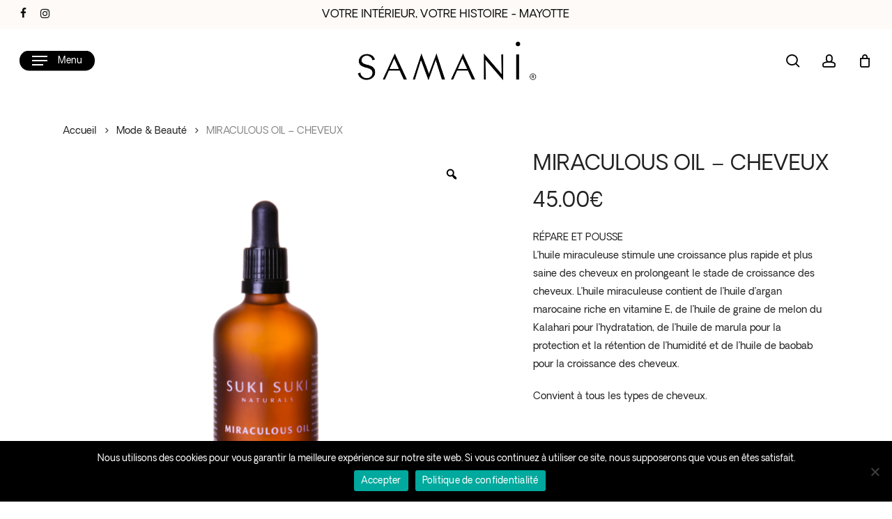

--- FILE ---
content_type: text/html; charset=UTF-8
request_url: https://samani.yt/produit/miraculous-oil-cheveux/
body_size: 82118
content:
<!doctype html><html lang="fr-FR" class="no-js"><head><meta charset="UTF-8"><meta name="viewport" content="width=device-width, initial-scale=1, maximum-scale=1, user-scalable=0" /> <script defer src="[data-uri]"></script> <meta name='robots' content='index, follow, max-image-preview:large, max-snippet:-1, max-video-preview:-1' /><style>img:is([sizes="auto" i],[sizes^="auto," i]){contain-intrinsic-size:3000px 1500px}</style><title>MIRACULOUS OIL - CHEVEUX - Samani | Concept and Design store - Déco &amp; meubles de maison</title><link rel="canonical" href="https://samani.yt/produit/miraculous-oil-cheveux/" /><meta property="og:locale" content="fr_FR" /><meta property="og:type" content="article" /><meta property="og:title" content="MIRACULOUS OIL - CHEVEUX - Samani | Concept and Design store - Déco &amp; meubles de maison" /><meta property="og:description" content="RÉPARE ET POUSSE L&#8217;huile miraculeuse stimule une croissance plus rapide et plus saine des cheveux en prolongeant le stade de croissance des cheveux. L&#8217;huile miraculeuse contient de l&#8217;huile d&#8217;argan marocaine riche en vitamine E, de l&#8217;huile de graine de melon du Kalahari pour l&#8217;hydratation, de l&#8217;huile de marula pour la protection et la rétention de l&#8217;humidité et de l&#8217;huile de baobab pour la croissance des cheveux. Convient à tous les types de cheveux." /><meta property="og:url" content="https://samani.yt/produit/miraculous-oil-cheveux/" /><meta property="og:site_name" content="Samani | Concept and Design store - Déco &amp; meubles de maison" /><meta property="article:modified_time" content="2025-07-31T12:31:09+00:00" /><meta property="og:image" content="https://samani.yt/app/uploads/2022/06/mir.png" /><meta property="og:image:width" content="800" /><meta property="og:image:height" content="800" /><meta property="og:image:type" content="image/png" /><meta name="twitter:card" content="summary_large_image" /> <script type="application/ld+json" class="yoast-schema-graph">{"@context":"https://schema.org","@graph":[{"@type":"WebPage","@id":"https://samani.yt/produit/miraculous-oil-cheveux/","url":"https://samani.yt/produit/miraculous-oil-cheveux/","name":"MIRACULOUS OIL - CHEVEUX - Samani | Concept and Design store - Déco &amp; meubles de maison","isPartOf":{"@id":"https://samani.yt/#website"},"primaryImageOfPage":{"@id":"https://samani.yt/produit/miraculous-oil-cheveux/#primaryimage"},"image":{"@id":"https://samani.yt/produit/miraculous-oil-cheveux/#primaryimage"},"thumbnailUrl":"https://samani.yt/app/uploads/2022/06/mir.png","datePublished":"2022-06-10T15:06:18+00:00","dateModified":"2025-07-31T12:31:09+00:00","breadcrumb":{"@id":"https://samani.yt/produit/miraculous-oil-cheveux/#breadcrumb"},"inLanguage":"fr-FR","potentialAction":[{"@type":"ReadAction","target":["https://samani.yt/produit/miraculous-oil-cheveux/"]}]},{"@type":"ImageObject","inLanguage":"fr-FR","@id":"https://samani.yt/produit/miraculous-oil-cheveux/#primaryimage","url":"https://samani.yt/app/uploads/2022/06/mir.png","contentUrl":"https://samani.yt/app/uploads/2022/06/mir.png","width":800,"height":800},{"@type":"BreadcrumbList","@id":"https://samani.yt/produit/miraculous-oil-cheveux/#breadcrumb","itemListElement":[{"@type":"ListItem","position":1,"name":"Accueil","item":"https://samani.yt/"},{"@type":"ListItem","position":2,"name":"Boutique","item":"https://samani.yt/boutique/"},{"@type":"ListItem","position":3,"name":"MIRACULOUS OIL &#8211; CHEVEUX"}]},{"@type":"WebSite","@id":"https://samani.yt/#website","url":"https://samani.yt/","name":"Samani | Concept and Design store - Déco &amp; meubles de maison","description":"Votre intérieur, Votre Histoire - Maison, Décoration, Art de vivre","potentialAction":[{"@type":"SearchAction","target":{"@type":"EntryPoint","urlTemplate":"https://samani.yt/?s={search_term_string}"},"query-input":{"@type":"PropertyValueSpecification","valueRequired":true,"valueName":"search_term_string"}}],"inLanguage":"fr-FR"}]}</script> <link rel='dns-prefetch' href='//samani.yt' /><link rel='dns-prefetch' href='//www.googletagmanager.com' /><link href='https://fonts.gstatic.com' crossorigin='anonymous' rel='preconnect' /><link rel="alternate" type="application/rss+xml" title="Samani | Concept and Design store - Déco &amp; meubles de maison &raquo; Flux" href="https://samani.yt/feed/" /><link rel="alternate" type="application/rss+xml" title="Samani | Concept and Design store - Déco &amp; meubles de maison &raquo; Flux des commentaires" href="https://samani.yt/comments/feed/" /><link rel="preload" href="https://samani.yt/app/themes/salient/css/fonts/icomoon.woff?v=1.6" as="font" type="font/woff" crossorigin="anonymous"><link rel='stylesheet' id='jquery-selectBox-css' href='https://samani.yt/app/cache/autoptimize/css/autoptimize_single_4ce4f046b3ae2c530d621e8a9df63468.css?ver=1.2.0' type='text/css' media='all' /><link rel='stylesheet' id='woocommerce_prettyPhoto_css-css' href='https://samani.yt/app/cache/autoptimize/css/autoptimize_single_79ddccef2aa8b3768ee846135f33877b.css?ver=3.1.6' type='text/css' media='all' /><link rel='stylesheet' id='yith-wcwl-main-css' href='https://samani.yt/app/cache/autoptimize/css/autoptimize_single_62fc188eef921be6a82b2e3832dcbfad.css?ver=4.8.0' type='text/css' media='all' /><style id='yith-wcwl-main-inline-css' type='text/css'>:root{--rounded-corners-radius:16px;--add-to-cart-rounded-corners-radius:16px;--feedback-duration:3s}:root{--rounded-corners-radius:16px;--add-to-cart-rounded-corners-radius:16px;--feedback-duration:3s}</style><style id='global-styles-inline-css' type='text/css'>:root{--wp--preset--aspect-ratio--square:1;--wp--preset--aspect-ratio--4-3:4/3;--wp--preset--aspect-ratio--3-4:3/4;--wp--preset--aspect-ratio--3-2:3/2;--wp--preset--aspect-ratio--2-3:2/3;--wp--preset--aspect-ratio--16-9:16/9;--wp--preset--aspect-ratio--9-16:9/16;--wp--preset--color--black:#000;--wp--preset--color--cyan-bluish-gray:#abb8c3;--wp--preset--color--white:#fff;--wp--preset--color--pale-pink:#f78da7;--wp--preset--color--vivid-red:#cf2e2e;--wp--preset--color--luminous-vivid-orange:#ff6900;--wp--preset--color--luminous-vivid-amber:#fcb900;--wp--preset--color--light-green-cyan:#7bdcb5;--wp--preset--color--vivid-green-cyan:#00d084;--wp--preset--color--pale-cyan-blue:#8ed1fc;--wp--preset--color--vivid-cyan-blue:#0693e3;--wp--preset--color--vivid-purple:#9b51e0;--wp--preset--gradient--vivid-cyan-blue-to-vivid-purple:linear-gradient(135deg,rgba(6,147,227,1) 0%,#9b51e0 100%);--wp--preset--gradient--light-green-cyan-to-vivid-green-cyan:linear-gradient(135deg,#7adcb4 0%,#00d082 100%);--wp--preset--gradient--luminous-vivid-amber-to-luminous-vivid-orange:linear-gradient(135deg,rgba(252,185,0,1) 0%,rgba(255,105,0,1) 100%);--wp--preset--gradient--luminous-vivid-orange-to-vivid-red:linear-gradient(135deg,rgba(255,105,0,1) 0%,#cf2e2e 100%);--wp--preset--gradient--very-light-gray-to-cyan-bluish-gray:linear-gradient(135deg,#eee 0%,#a9b8c3 100%);--wp--preset--gradient--cool-to-warm-spectrum:linear-gradient(135deg,#4aeadc 0%,#9778d1 20%,#cf2aba 40%,#ee2c82 60%,#fb6962 80%,#fef84c 100%);--wp--preset--gradient--blush-light-purple:linear-gradient(135deg,#ffceec 0%,#9896f0 100%);--wp--preset--gradient--blush-bordeaux:linear-gradient(135deg,#fecda5 0%,#fe2d2d 50%,#6b003e 100%);--wp--preset--gradient--luminous-dusk:linear-gradient(135deg,#ffcb70 0%,#c751c0 50%,#4158d0 100%);--wp--preset--gradient--pale-ocean:linear-gradient(135deg,#fff5cb 0%,#b6e3d4 50%,#33a7b5 100%);--wp--preset--gradient--electric-grass:linear-gradient(135deg,#caf880 0%,#71ce7e 100%);--wp--preset--gradient--midnight:linear-gradient(135deg,#020381 0%,#2874fc 100%);--wp--preset--font-size--small:13px;--wp--preset--font-size--medium:20px;--wp--preset--font-size--large:36px;--wp--preset--font-size--x-large:42px;--wp--preset--spacing--20:.44rem;--wp--preset--spacing--30:.67rem;--wp--preset--spacing--40:1rem;--wp--preset--spacing--50:1.5rem;--wp--preset--spacing--60:2.25rem;--wp--preset--spacing--70:3.38rem;--wp--preset--spacing--80:5.06rem;--wp--preset--shadow--natural:6px 6px 9px rgba(0,0,0,.2);--wp--preset--shadow--deep:12px 12px 50px rgba(0,0,0,.4);--wp--preset--shadow--sharp:6px 6px 0px rgba(0,0,0,.2);--wp--preset--shadow--outlined:6px 6px 0px -3px rgba(255,255,255,1),6px 6px rgba(0,0,0,1);--wp--preset--shadow--crisp:6px 6px 0px rgba(0,0,0,1)}:root{--wp--style--global--content-size:1300px;--wp--style--global--wide-size:1300px}:where(body){margin:0}.wp-site-blocks>.alignleft{float:left;margin-right:2em}.wp-site-blocks>.alignright{float:right;margin-left:2em}.wp-site-blocks>.aligncenter{justify-content:center;margin-left:auto;margin-right:auto}:where(.is-layout-flex){gap:.5em}:where(.is-layout-grid){gap:.5em}.is-layout-flow>.alignleft{float:left;margin-inline-start:0;margin-inline-end:2em}.is-layout-flow>.alignright{float:right;margin-inline-start:2em;margin-inline-end:0}.is-layout-flow>.aligncenter{margin-left:auto !important;margin-right:auto !important}.is-layout-constrained>.alignleft{float:left;margin-inline-start:0;margin-inline-end:2em}.is-layout-constrained>.alignright{float:right;margin-inline-start:2em;margin-inline-end:0}.is-layout-constrained>.aligncenter{margin-left:auto !important;margin-right:auto !important}.is-layout-constrained>:where(:not(.alignleft):not(.alignright):not(.alignfull)){max-width:var(--wp--style--global--content-size);margin-left:auto !important;margin-right:auto !important}.is-layout-constrained>.alignwide{max-width:var(--wp--style--global--wide-size)}body .is-layout-flex{display:flex}.is-layout-flex{flex-wrap:wrap;align-items:center}.is-layout-flex>:is(*,div){margin:0}body .is-layout-grid{display:grid}.is-layout-grid>:is(*,div){margin:0}body{padding-top:0;padding-right:0;padding-bottom:0;padding-left:0}:root :where(.wp-element-button,.wp-block-button__link){background-color:#32373c;border-width:0;color:#fff;font-family:inherit;font-size:inherit;line-height:inherit;padding:calc(0.667em + 2px) calc(1.333em + 2px);text-decoration:none}.has-black-color{color:var(--wp--preset--color--black) !important}.has-cyan-bluish-gray-color{color:var(--wp--preset--color--cyan-bluish-gray) !important}.has-white-color{color:var(--wp--preset--color--white) !important}.has-pale-pink-color{color:var(--wp--preset--color--pale-pink) !important}.has-vivid-red-color{color:var(--wp--preset--color--vivid-red) !important}.has-luminous-vivid-orange-color{color:var(--wp--preset--color--luminous-vivid-orange) !important}.has-luminous-vivid-amber-color{color:var(--wp--preset--color--luminous-vivid-amber) !important}.has-light-green-cyan-color{color:var(--wp--preset--color--light-green-cyan) !important}.has-vivid-green-cyan-color{color:var(--wp--preset--color--vivid-green-cyan) !important}.has-pale-cyan-blue-color{color:var(--wp--preset--color--pale-cyan-blue) !important}.has-vivid-cyan-blue-color{color:var(--wp--preset--color--vivid-cyan-blue) !important}.has-vivid-purple-color{color:var(--wp--preset--color--vivid-purple) !important}.has-black-background-color{background-color:var(--wp--preset--color--black) !important}.has-cyan-bluish-gray-background-color{background-color:var(--wp--preset--color--cyan-bluish-gray) !important}.has-white-background-color{background-color:var(--wp--preset--color--white) !important}.has-pale-pink-background-color{background-color:var(--wp--preset--color--pale-pink) !important}.has-vivid-red-background-color{background-color:var(--wp--preset--color--vivid-red) !important}.has-luminous-vivid-orange-background-color{background-color:var(--wp--preset--color--luminous-vivid-orange) !important}.has-luminous-vivid-amber-background-color{background-color:var(--wp--preset--color--luminous-vivid-amber) !important}.has-light-green-cyan-background-color{background-color:var(--wp--preset--color--light-green-cyan) !important}.has-vivid-green-cyan-background-color{background-color:var(--wp--preset--color--vivid-green-cyan) !important}.has-pale-cyan-blue-background-color{background-color:var(--wp--preset--color--pale-cyan-blue) !important}.has-vivid-cyan-blue-background-color{background-color:var(--wp--preset--color--vivid-cyan-blue) !important}.has-vivid-purple-background-color{background-color:var(--wp--preset--color--vivid-purple) !important}.has-black-border-color{border-color:var(--wp--preset--color--black) !important}.has-cyan-bluish-gray-border-color{border-color:var(--wp--preset--color--cyan-bluish-gray) !important}.has-white-border-color{border-color:var(--wp--preset--color--white) !important}.has-pale-pink-border-color{border-color:var(--wp--preset--color--pale-pink) !important}.has-vivid-red-border-color{border-color:var(--wp--preset--color--vivid-red) !important}.has-luminous-vivid-orange-border-color{border-color:var(--wp--preset--color--luminous-vivid-orange) !important}.has-luminous-vivid-amber-border-color{border-color:var(--wp--preset--color--luminous-vivid-amber) !important}.has-light-green-cyan-border-color{border-color:var(--wp--preset--color--light-green-cyan) !important}.has-vivid-green-cyan-border-color{border-color:var(--wp--preset--color--vivid-green-cyan) !important}.has-pale-cyan-blue-border-color{border-color:var(--wp--preset--color--pale-cyan-blue) !important}.has-vivid-cyan-blue-border-color{border-color:var(--wp--preset--color--vivid-cyan-blue) !important}.has-vivid-purple-border-color{border-color:var(--wp--preset--color--vivid-purple) !important}.has-vivid-cyan-blue-to-vivid-purple-gradient-background{background:var(--wp--preset--gradient--vivid-cyan-blue-to-vivid-purple) !important}.has-light-green-cyan-to-vivid-green-cyan-gradient-background{background:var(--wp--preset--gradient--light-green-cyan-to-vivid-green-cyan) !important}.has-luminous-vivid-amber-to-luminous-vivid-orange-gradient-background{background:var(--wp--preset--gradient--luminous-vivid-amber-to-luminous-vivid-orange) !important}.has-luminous-vivid-orange-to-vivid-red-gradient-background{background:var(--wp--preset--gradient--luminous-vivid-orange-to-vivid-red) !important}.has-very-light-gray-to-cyan-bluish-gray-gradient-background{background:var(--wp--preset--gradient--very-light-gray-to-cyan-bluish-gray) !important}.has-cool-to-warm-spectrum-gradient-background{background:var(--wp--preset--gradient--cool-to-warm-spectrum) !important}.has-blush-light-purple-gradient-background{background:var(--wp--preset--gradient--blush-light-purple) !important}.has-blush-bordeaux-gradient-background{background:var(--wp--preset--gradient--blush-bordeaux) !important}.has-luminous-dusk-gradient-background{background:var(--wp--preset--gradient--luminous-dusk) !important}.has-pale-ocean-gradient-background{background:var(--wp--preset--gradient--pale-ocean) !important}.has-electric-grass-gradient-background{background:var(--wp--preset--gradient--electric-grass) !important}.has-midnight-gradient-background{background:var(--wp--preset--gradient--midnight) !important}.has-small-font-size{font-size:var(--wp--preset--font-size--small) !important}.has-medium-font-size{font-size:var(--wp--preset--font-size--medium) !important}.has-large-font-size{font-size:var(--wp--preset--font-size--large) !important}.has-x-large-font-size{font-size:var(--wp--preset--font-size--x-large) !important}:where(.wp-block-post-template.is-layout-flex){gap:1.25em}:where(.wp-block-post-template.is-layout-grid){gap:1.25em}:where(.wp-block-columns.is-layout-flex){gap:2em}:where(.wp-block-columns.is-layout-grid){gap:2em}:root :where(.wp-block-pullquote){font-size:1.5em;line-height:1.6}</style><link rel='stylesheet' id='contact-form-7-css' href='https://samani.yt/app/cache/autoptimize/css/autoptimize_single_64ac31699f5326cb3c76122498b76f66.css?ver=6.1.1' type='text/css' media='all' /><link rel='stylesheet' id='cookie-notice-front-css' href='https://samani.yt/app/plugins/cookie-notice/css/front.min.css?ver=2.5.5' type='text/css' media='all' /><link rel='stylesheet' id='salient-social-css' href='https://samani.yt/app/cache/autoptimize/css/autoptimize_single_238481d13136eeae1ae8cd7d42b8f9a5.css?ver=1.2.5' type='text/css' media='all' /><style id='salient-social-inline-css' type='text/css'>.sharing-default-minimal .nectar-love.loved,body .nectar-social[data-color-override=override].fixed>a:before,body .nectar-social[data-color-override=override].fixed .nectar-social-inner a,.sharing-default-minimal .nectar-social[data-color-override=override] .nectar-social-inner a:hover,.nectar-social.vertical[data-color-override=override] .nectar-social-inner a:hover{background-color:#000}.nectar-social.hover .nectar-love.loved,.nectar-social.hover>.nectar-love-button a:hover,.nectar-social[data-color-override=override].hover>div a:hover,#single-below-header .nectar-social[data-color-override=override].hover>div a:hover,.nectar-social[data-color-override=override].hover .share-btn:hover,.sharing-default-minimal .nectar-social[data-color-override=override] .nectar-social-inner a{border-color:#000}#single-below-header .nectar-social.hover .nectar-love.loved i,#single-below-header .nectar-social.hover[data-color-override=override] a:hover,#single-below-header .nectar-social.hover[data-color-override=override] a:hover i,#single-below-header .nectar-social.hover .nectar-love-button a:hover i,.nectar-love:hover i,.hover .nectar-love:hover .total_loves,.nectar-love.loved i,.nectar-social.hover .nectar-love.loved .total_loves,.nectar-social.hover .share-btn:hover,.nectar-social[data-color-override=override].hover .nectar-social-inner a:hover,.nectar-social[data-color-override=override].hover>div:hover span,.sharing-default-minimal .nectar-social[data-color-override=override] .nectar-social-inner a:not(:hover) i,.sharing-default-minimal .nectar-social[data-color-override=override] .nectar-social-inner a:not(:hover){color:#000}</style><link rel='stylesheet' id='photoswipe-css' href='https://samani.yt/app/plugins/woocommerce/assets/css/photoswipe/photoswipe.min.css?ver=10.1.2' type='text/css' media='all' /><link rel='stylesheet' id='photoswipe-default-skin-css' href='https://samani.yt/app/plugins/woocommerce/assets/css/photoswipe/default-skin/default-skin.min.css?ver=10.1.2' type='text/css' media='all' /><link rel='stylesheet' id='woocommerce-layout-css' href='https://samani.yt/app/cache/autoptimize/css/autoptimize_single_e98f5279cacaef826050eb2595082e77.css?ver=10.1.2' type='text/css' media='all' /><link rel='stylesheet' id='woocommerce-smallscreen-css' href='https://samani.yt/app/cache/autoptimize/css/autoptimize_single_59d266c0ea580aae1113acb3761f7ad5.css?ver=10.1.2' type='text/css' media='only screen and (max-width: 768px)' /><link rel='stylesheet' id='woocommerce-general-css' href='https://samani.yt/app/cache/autoptimize/css/autoptimize_single_f9db2117cb3f9bf8433a39bd81b3e492.css?ver=10.1.2' type='text/css' media='all' /><style id='woocommerce-inline-inline-css' type='text/css'>.woocommerce form .form-row .required{visibility:visible}</style><link rel='stylesheet' id='stock_manager_frontend_css-css' href='https://samani.yt/app/plugins/woocommerce-product-stock-alert/frontend/css/frontend.min.css?ver=2.5.17' type='text/css' media='all' /><link rel='stylesheet' id='woo-variation-gallery-slider-css' href='https://samani.yt/app/plugins/woo-variation-gallery/assets/css/slick.min.css?ver=1.8.1' type='text/css' media='all' /><link rel='stylesheet' id='dashicons-css' href='https://samani.yt/wp/wp-includes/css/dashicons.min.css?ver=6.8.2' type='text/css' media='all' /><style id='dashicons-inline-css' type='text/css'>[data-font=Dashicons]:before{font-family:'Dashicons' !important;content:attr(data-icon) !important;speak:none !important;font-weight:400 !important;font-variant:normal !important;text-transform:none !important;line-height:1 !important;font-style:normal !important;-webkit-font-smoothing:antialiased !important;-moz-osx-font-smoothing:grayscale !important}</style><link rel='stylesheet' id='woo-variation-gallery-css' href='https://samani.yt/app/plugins/woo-variation-gallery/assets/css/frontend.min.css?ver=1667459656' type='text/css' media='all' /><style id='woo-variation-gallery-inline-css' type='text/css'>:root{--wvg-thumbnail-item:4;--wvg-thumbnail-item-gap:0px;--wvg-single-image-size:600px;--wvg-gallery-width:100%;--wvg-gallery-margin:30px}.woo-variation-product-gallery{max-width:100% !important;width:100%}@media only screen and (max-width:768px){.woo-variation-product-gallery{width:720px;max-width:100% !important}}@media only screen and (max-width:480px){.woo-variation-product-gallery{width:320px;max-width:100% !important}}</style><link rel='stylesheet' id='woo-variation-swatches-css' href='https://samani.yt/app/plugins/woo-variation-swatches/assets/css/frontend.min.css?ver=1739706228' type='text/css' media='all' /><style id='woo-variation-swatches-inline-css' type='text/css'>:root{--wvs-tick:url("data:image/svg+xml;utf8,%3Csvg filter='drop-shadow(0px 0px 2px rgb(0 0 0 / .8))' xmlns='http://www.w3.org/2000/svg'  viewBox='0 0 30 30'%3E%3Cpath fill='none' stroke='%23ffffff' stroke-linecap='round' stroke-linejoin='round' stroke-width='4' d='M4 16L11 23 27 7'/%3E%3C/svg%3E");--wvs-cross:url("data:image/svg+xml;utf8,%3Csvg filter='drop-shadow(0px 0px 5px rgb(255 255 255 / .6))' xmlns='http://www.w3.org/2000/svg' width='72px' height='72px' viewBox='0 0 24 24'%3E%3Cpath fill='none' stroke='%23ff0000' stroke-linecap='round' stroke-width='0.6' d='M5 5L19 19M19 5L5 19'/%3E%3C/svg%3E");--wvs-single-product-item-width:30px;--wvs-single-product-item-height:30px;--wvs-single-product-item-font-size:16px}</style><link rel='stylesheet' id='yith_wcbm_badge_style-css' href='https://samani.yt/app/cache/autoptimize/css/autoptimize_single_1b1103ac3cb9fbc1c39e706cdcef5851.css?ver=2.18.0' type='text/css' media='all' /><style id='yith_wcbm_badge_style-inline-css' type='text/css'>.yith-wcbm-badge.yith-wcbm-badge-text.yith-wcbm-badge-57371{top:0;right:0;opacity:100%;margin:0;padding:0;background-color:#000;border-radius:0;width:80px;height:30px}.yith-wcbm-badge.yith-wcbm-badge-text.yith-wcbm-badge-59586{top:0;right:auto;bottom:auto;left:0;opacity:100%;margin:0;padding:0;background-color:#cd8a2c;border-radius:0;width:120px;height:30px}.yith-wcbm-badge.yith-wcbm-badge-text.yith-wcbm-badge-59587{top:0;right:auto;bottom:auto;left:0;opacity:100%;margin:0;padding:0;background-color:#ae340f;border-radius:0;width:150px;height:30px}.yith-wcbm-badge.yith-wcbm-badge-text.yith-wcbm-badge-59487{top:0;right:auto;bottom:auto;left:0;opacity:100%;margin:0;padding:0 1px 2px 3px;background-color:#000;border-radius:0;width:150px;height:30px}</style><link rel='stylesheet' id='yith-gfont-open-sans-css' href='https://samani.yt/app/cache/autoptimize/css/autoptimize_single_fe44caaa2d6bb54cd7ba7f7f5c261705.css?ver=2.18.0' type='text/css' media='all' /><link rel='stylesheet' id='brands-styles-css' href='https://samani.yt/app/cache/autoptimize/css/autoptimize_single_48d56016b20f151be4f24ba6d0eb1be4.css?ver=10.1.2' type='text/css' media='all' /><link rel='stylesheet' id='dgwt-wcas-style-css' href='https://samani.yt/app/plugins/ajax-search-for-woocommerce/assets/css/style.min.css?ver=1.31.0' type='text/css' media='all' /><link rel='stylesheet' id='salient-grid-system-css' href='https://samani.yt/app/cache/autoptimize/css/autoptimize_single_3bb8971e804538794fdc9903c1cc2089.css?ver=17.2.0' type='text/css' media='all' /><link rel='stylesheet' id='main-styles-css' href='https://samani.yt/app/cache/autoptimize/css/autoptimize_single_f068d683c254bb9b3b5591bf3866a081.css?ver=17.2.0' type='text/css' media='all' /><style id='main-styles-inline-css' type='text/css'>html:not(.page-trans-loaded){background-color:#fff}</style><link rel='stylesheet' id='nectar-header-layout-centered-logo-between-menu-alt-css' href='https://samani.yt/app/cache/autoptimize/css/autoptimize_single_970033487f321b0264345a74da65aef6.css?ver=17.2.0' type='text/css' media='all' /><link rel='stylesheet' id='nectar-header-secondary-nav-css' href='https://samani.yt/app/cache/autoptimize/css/autoptimize_single_855240db2fe2efcd57e45c1548027470.css?ver=17.2.0' type='text/css' media='all' /><link rel='stylesheet' id='nectar-element-wpb-column-border-css' href='https://samani.yt/app/cache/autoptimize/css/autoptimize_single_f20eec2c6c5af8c1c22526ce009af6f3.css?ver=17.2.0' type='text/css' media='all' /><link rel='stylesheet' id='nectar-cf7-css' href='https://samani.yt/app/cache/autoptimize/css/autoptimize_single_c1c27a4762b2fe17d72d71c4daa70610.css?ver=17.2.0' type='text/css' media='all' /><link rel='stylesheet' id='responsive-css' href='https://samani.yt/app/cache/autoptimize/css/autoptimize_single_b069ec63f3ecad48ba25a10c4af25450.css?ver=17.2.0' type='text/css' media='all' /><link rel='stylesheet' id='nectar-product-style-classic-css' href='https://samani.yt/app/cache/autoptimize/css/autoptimize_single_207b35fc83fa0c3bbac2621f8c3a31f0.css?ver=17.2.0' type='text/css' media='all' /><link rel='stylesheet' id='woocommerce-css' href='https://samani.yt/app/cache/autoptimize/css/autoptimize_single_4da3e5867ef42bb95aa244f9b322ce66.css?ver=17.2.0' type='text/css' media='all' /><link rel='stylesheet' id='nectar-woocommerce-single-css' href='https://samani.yt/app/cache/autoptimize/css/autoptimize_single_813792b2188960e8b7456160e86d2863.css?ver=17.2.0' type='text/css' media='all' /><link rel='stylesheet' id='select2-css' href='https://samani.yt/app/cache/autoptimize/css/autoptimize_single_e3e811600e32258de0b9ba53c7798db8.css?ver=10.1.2' type='text/css' media='all' /><link rel='stylesheet' id='skin-material-css' href='https://samani.yt/app/cache/autoptimize/css/autoptimize_single_8da5af127602d3640d0df7a595e2c88a.css?ver=17.2.0' type='text/css' media='all' /><style id='skin-material-inline-css' type='text/css'>.nectar-color-accent-color,body a,label span,body [class^=icon-].icon-default-style,.blog-recent[data-style*=classic_enhanced] .post-meta a:hover i,.masonry.classic_enhanced .post .post-meta a:hover i,.comment-list .comment-meta a:hover,.comment-list .comment-meta a:focus,.comment-author a:hover,.comment-author a:focus,.post .post-header h2 a,.post .post-header a:hover,.post .post-header a:focus,#single-below-header a:hover,#single-below-header a:focus,.comment-list .pingback .comment-body>a:hover,[data-style=list_featured_first_row] .meta-category a,[data-style=list_featured_first_row] .meta-category a,.nectar-fancy-box[data-style=color_box_hover][data-color=accent-color] .icon-default-style,div[data-style=minimal] .toggle:hover>.toggle-title a,div[data-style=minimal] .toggle.open>.toggle-title a,#footer-outer #copyright li a i:hover,.ascend .comment-list .reply a,body.material .widget:not(.nectar_popular_posts_widget):not(.recent_posts_extra_widget) li a:hover,body.material #sidebar .widget:not(.nectar_popular_posts_widget):not(.recent_posts_extra_widget) li a:hover,body.material #footer-outer .widget:not(.nectar_popular_posts_widget):not(.recent_posts_extra_widget) li a:hover,#top nav .sf-menu .current_page_item>a .sf-sub-indicator i,#top nav .sf-menu .current_page_ancestor>a .sf-sub-indicator i,.sf-menu>.current_page_ancestor>a>.sf-sub-indicator i,.material .widget .tagcloud a,#single-below-header a:hover [class^=icon-],.wpcf7-form .wpcf7-not-valid-tip,#header-outer .nectar-menu-label{color:#000}#header-outer:not(.transparent) .nectar-mobile-only.mobile-header .menu-title-text:after{border-color:#000000!important}#header-outer #top nav>ul>.button_bordered>a:hover,#header-outer:not(.transparent) #social-in-menu a i:after,.sf-menu>li>a:hover>.sf-sub-indicator i,.sf-menu>li>a:active>.sf-sub-indicator i,.sf-menu>.sfHover>a>.sf-sub-indicator i,.sf-menu .megamenu>ul>li:hover>a,#header-outer nav>ul>.megamenu>ul>li>a:hover,#header-outer nav>ul>.megamenu>ul>.sfHover>a,#header-outer nav>ul>.megamenu>ul>li>a:focus,#top nav ul #nectar-user-account a:hover span,#top nav ul #search-btn a:hover span,#top nav ul .slide-out-widget-area-toggle a:hover span,body.material:not([data-header-color=custom]) #header-outer:not([data-format=left-header]) #top ul.cart_list a:hover,body.material #header-outer:not(.transparent) .cart-outer:hover .cart-menu-wrap .icon-salient-cart,#header-outer:not([data-format=left-header]) nav>ul>.megamenu ul ul .current-menu-item.has-ul>a,#header-outer:not([data-format=left-header]) nav>ul>.megamenu ul ul .current-menu-ancestor.has-ul>a,body #header-secondary-outer #social a:hover i,body #header-secondary-outer #social a:focus i,#footer-outer a:focus,#footer-outer a:hover,.recent-posts .post-header a:hover,.result a:hover,.post-area.standard-minimal .post .post-meta .date a,.post-area.standard-minimal .post .post-header h2 a:hover,.post-area.standard-minimal .post .more-link:hover span,.post-area.standard-minimal .post .more-link span:after,.post-area.standard-minimal .post .minimal-post-meta a:hover,.single .post .post-meta a:hover,.single .post .post-meta a:focus,.single #single-meta div a:hover i,.single #single-meta div:hover>a,.single #single-meta div:focus>a,.result .title a,.circle-border,.home .blog-recent:not([data-style=list_featured_first_row]) .col .post-header a:hover,.home .blog-recent .col .post-header h3 a,.project-attrs li i,.nectar-milestone .number.accent-color,body #portfolio-nav a:hover i,span.accent-color,.portfolio-items .nectar-love:hover i,.portfolio-items .nectar-love.loved i,body .hovered .nectar-love i,body:not(.material) #search-outer #search #close a span:hover,.carousel-wrap[data-full-width=true] .carousel-heading a:hover i,#search-outer .ui-widget-content li:hover *,#search-outer .ui-widget-content .ui-state-focus *,.portfolio-filters-inline .container ul li .active,.svg-icon-holder[data-color=accent-color],.team-member .accent-color:hover,.blog-recent[data-style=minimal] .col>span,.blog-recent[data-style=title_only] .col:hover .post-header .title,body #pagination .page-numbers.prev:hover,body #pagination .page-numbers.next:hover,body #pagination a.page-numbers:hover,body #pagination a.page-numbers:focus,body[data-form-submit=see-through] input[type=submit],body[data-form-submit=see-through] button[type=submit],.nectar_icon_wrap[data-color=accent-color] i,.nectar_team_member_close .inner:before,body:not([data-header-format=left-header]) nav>ul>.megamenu>ul>li>ul>.has-ul>a:hover,body:not([data-header-format=left-header]) nav>ul>.megamenu>ul>li>ul>.has-ul>a:focus,.masonry.material .masonry-blog-item .meta-category a,body .wpb_row .span_12 .portfolio-filters-inline[data-color-scheme=accent-color-underline].full-width-section .active,body .wpb_row .span_12 .portfolio-filters-inline[data-color-scheme=accent-color-underline].full-width-section a:hover,.material .comment-list .reply a:hover,.material .comment-list .reply a:focus,.material .widget li:not(.has-img) a:hover .post-title,.material #sidebar .widget li:not(.has-img) a:hover .post-title,.material #sidebar .widget ul[data-style=featured-image-left] li a:hover .post-title,.material #sidebar .widget .tagcloud a,.single.material .post-area .content-inner>.post-tags a,.post-area.featured_img_left .meta-category a,.post-meta .icon-salient-heart-2.loved,body.material .nectar-button.see-through.accent-color[data-color-override=false],div[data-style=minimal_small] .toggle.accent-color>.toggle-title a:hover,div[data-style=minimal_small] .toggle.accent-color.open>.toggle-title a,.testimonial_slider[data-rating-color=accent-color] .star-rating .filled:before,.nectar_single_testimonial[data-color=accent-color] p .open-quote,.nectar-quick-view-box .star-rating,.widget_search .search-form button[type=submit] .icon-salient-search,body.search-no-results .search-form button[type=submit] .icon-salient-search{color:#000000!important}.nectar-bg-accent-color,.nectar-bg-hover-accent-color:hover,#ajax-content-wrap .nectar-bg-pseudo-accent-color:before,[data-style=list_featured_first_row] .meta-category a:before,.tabbed>ul li .active-tab,.tabbed>ul li .active-tab:hover,.wpb_row .nectar-post-grid-filters[data-active-color=accent-color] a:after,.testimonial_slider[data-style=multiple_visible][data-color*=accent-color] .flickity-page-dots .dot.is-selected:before,.testimonial_slider[data-style=multiple_visible][data-color*=accent-color] blockquote.is-selected p,.nectar_video_lightbox.nectar-button[data-color=default-accent-color],.nectar_video_lightbox.nectar-button[data-color=transparent-accent-color]:hover,.nectar-cta[data-color=accent-color]:not([data-style=material]) .link_wrap,.flex-direction-nav a,.carousel-prev:hover,.carousel-next:hover,.nectar-flickity[data-controls*=arrows_overlaid][data-control-color=accent-color] .flickity-prev-next-button:hover:before,.nectar-flickity[data-controls=default][data-control-color=accent-color] .flickity-page-dots .dot:before,.nectar-flickity[data-controls=touch_total][data-control-color=accent-color] .visualized-total span,[class*=" icon-"],.toggle.open>.toggle-title a,div[data-style=minimal] .toggle.open>.toggle-title i:after,div[data-style=minimal] .toggle:hover>.toggle-title i:after,div[data-style=minimal] .toggle.open>.toggle-title i:before,div[data-style=minimal] .toggle:hover>.toggle-title i:before,div[data-style=minimal_small] .toggle.accent-color>.toggle-title:after,.main-content .widget_calendar caption,#footer-outer .widget_calendar caption,.post .more-link span:hover,.post.format-quote .post-content .quote-inner,.post.format-link .post-content .link-inner,.nectar-post-grid-wrap[data-load-more-color=accent-color] .load-more:hover,.format-status .post-content .status-inner,.nectar-post-grid-item.nectar-new-item .inner:before,input[type=submit]:hover,input[type=button]:hover,body[data-form-submit=regular] input[type=submit],body[data-form-submit=regular] button[type=submit],body[data-form-submit=regular] .container-wrap .span_12.light input[type=submit]:hover,body[data-form-submit=regular] .container-wrap .span_12.light button[type=submit]:hover,#slide-out-widget-area,#slide-out-widget-area-bg.fullscreen,#slide-out-widget-area-bg.fullscreen-split,#slide-out-widget-area-bg.fullscreen-alt .bg-inner,body.material #slide-out-widget-area-bg.slide-out-from-right,.widget .material .widget .tagcloud a:before,.nectar-hor-list-item[data-hover-effect=full_border][data-color=accent-color] .nectar-list-item-btn:hover,#header-outer[data-lhe=animated_underline] .nectar-header-text-content a:after,.nectar-slide-in-cart.style_slide_in_click .widget_shopping_cart .nectar-notice,.woocommerce #review_form #respond .form-submit #submit,#header-outer .nectar-menu-label:before{background-color:#000}.orbit-wrapper .slider-nav .right,.orbit-wrapper .slider-nav .left,.progress li span,.nectar-progress-bar span,#footer-outer #footer-widgets .col .tagcloud a:hover,#sidebar .widget .tagcloud a:hover,#fp-nav.tooltip ul li .fp-tooltip .tooltip-inner,#pagination .next a:hover,#pagination .prev a:hover,.comment-list .reply a:hover,.comment-list .reply a:focus,.icon-normal,.bar_graph li span,.nectar-button[data-color-override=false].regular-button,.nectar-button.tilt.accent-color,body .swiper-slide .button.transparent_2 .primary-color:hover,#footer-outer #footer-widgets .col input[type=submit],.blog-recent .more-link span:hover,.post-tags a:hover,#to-top:hover,#to-top.dark:hover,body[data-button-style*=rounded] #to-top:after,#pagination a.page-numbers:hover,#pagination span.page-numbers.current,.portfolio-items .col[data-default-color=true] .work-item:not(.style-3) .work-info-bg,.portfolio-items .col[data-default-color=true] .bottom-meta,.portfolio-items .col.nectar-new-item .inner-wrap:before,.portfolio-filters-inline[data-color-scheme=accent-color-underline] a:after,.portfolio-filters a,.portfolio-filters #sort-portfolio,.project-attrs li span,.portfolio-filters,.portfolio-filters-inline[data-color-scheme=accent-color],.bottom_controls #portfolio-nav .controls li a i:after,.bottom_controls #portfolio-nav ul:first-child li#all-items a:hover i,.single-portfolio .facebook-share a:hover,.single-portfolio .twitter-share a:hover,.single-portfolio .pinterest-share a:hover,.single-post .facebook-share a:hover,.single-post .twitter-share a:hover,.single-post .pinterest-share a:hover,.mejs-controls .mejs-time-rail .mejs-time-current,.mejs-controls .mejs-volume-button .mejs-volume-slider .mejs-volume-current,.mejs-controls .mejs-horizontal-volume-slider .mejs-horizontal-volume-current,.post.quote .content-inner .quote-inner .whole-link,.masonry.classic_enhanced .post.quote.wide_tall .post-content a:hover .quote-inner,.masonry.classic_enhanced .post.link.wide_tall .post-content a:hover .link-inner,.iosSlider .prev_slide:hover,.iosSlider .next_slide:hover,#header-outer .widget_shopping_cart a.button,#header-outer a.cart-contents .cart-wrap span,#header-outer #mobile-cart-link .cart-wrap span,#top nav ul .slide-out-widget-area-toggle a:hover .lines,#top nav ul .slide-out-widget-area-toggle a:hover .lines:after,#top nav ul .slide-out-widget-area-toggle a:hover .lines:before,#top nav ul .slide-out-widget-area-toggle a:hover .lines-button:after,#header-outer .widget_shopping_cart a.button,body[data-header-format=left-header] #header-outer[data-lhe=animated_underline] #top nav ul li:not([class*=button_])>a span:after,#buddypress a.button:focus,.swiper-slide .button.solid_color a,.swiper-slide .button.solid_color_2 a,.select2-container .select2-choice:hover,.select2-dropdown-open .select2-choice,body[data-fancy-form-rcs="1"] .select2-container--default .select2-selection--single:hover,body[data-fancy-form-rcs="1"] .select2-container--default.select2-container--open .select2-selection--single,#top nav>ul>.button_solid_color>a:before,#header-outer.transparent #top nav>ul>.button_solid_color>a:before,.twentytwenty-handle,.twentytwenty-horizontal .twentytwenty-handle:before,.twentytwenty-horizontal .twentytwenty-handle:after,.twentytwenty-vertical .twentytwenty-handle:before,.twentytwenty-vertical .twentytwenty-handle:after,.masonry.classic_enhanced .posts-container article .meta-category a:hover,.blog-recent[data-style*=classic_enhanced] .meta-category a:hover,.masonry.classic_enhanced .posts-container article .video-play-button,.masonry.material .masonry-blog-item .meta-category a:before,.material.masonry .masonry-blog-item .video-play-button,.masonry.material .quote-inner:before,.masonry.material .link-inner:before,.nectar-recent-posts-slider .container .strong span:before,#page-header-bg[data-post-hs=default_minimal] .inner-wrap>a:hover,#page-header-bg[data-post-hs=default_minimal] .inner-wrap>a:focus,.single .heading-title[data-header-style=default_minimal] .meta-category a:hover,.single .heading-title[data-header-style=default_minimal] .meta-category a:focus,.nectar-fancy-box:after,.divider-small-border[data-color=accent-color],.divider-border[data-color=accent-color],.nectar-animated-title[data-color=accent-color] .nectar-animated-title-inner:after,#fp-nav:not(.light-controls).tooltip_alt ul li a span:after,#fp-nav.tooltip_alt ul li a span:after,.nectar-video-box[data-color=default-accent-color] .nectar_video_lightbox,body .nectar-video-box[data-color=default-accent-color][data-hover=zoom_button] .nectar_video_lightbox:after,.nectar_video_lightbox.play_button_with_text[data-color=default-accent-color]:not([data-style=small]) .play>.inner-wrap:before,.span_12.dark .owl-theme .owl-dots .owl-dot.active span,.span_12.dark .owl-theme .owl-dots .owl-dot:hover span,.nectar-recent-posts-single_featured .strong a,.post-area.standard-minimal .post .more-link span:before,.nectar-slide-in-cart .widget_shopping_cart a.button,.related-posts[data-style=material] .meta-category a:before,.post-area.featured_img_left .meta-category a:before,body.material #page-header-bg.fullscreen-header .inner-wrap>a,.nectar-hor-list-item[data-color=accent-color]:before,.material #sidebar .widget .tagcloud a:before,.single .post-area .content-inner>.post-tags a:before,.auto_meta_overlaid_spaced .post.quote .n-post-bg:after,.auto_meta_overlaid_spaced .post.link .n-post-bg:after,.post-area.featured_img_left .posts-container .article-content-wrap .video-play-button,.post-area.featured_img_left .post .quote-inner:before,.post-area.featured_img_left .link-inner:before,.nectar-recent-posts-single_featured.multiple_featured .controls li:after,.nectar-recent-posts-single_featured.multiple_featured .controls .active:before,.nectar-fancy-box[data-color=accent-color]:not([data-style=default]) .box-bg:after,body.material[data-button-style^=rounded] .nectar-button.see-through.accent-color[data-color-override=false] i,body.material .nectar-video-box[data-color=default-accent-color] .nectar_video_lightbox:before,.nectar_team_member_overlay .team_member_details .bio-inner .mobile-close:before,.nectar_team_member_overlay .team_member_details .bio-inner .mobile-close:after,.fancybox-navigation button:hover:before,button[type=submit]:hover,button[type=submit]:focus,body[data-form-submit=see-through] input[type=submit]:hover,body[data-form-submit=see-through].woocommerce #respond input#submit:hover,html body[data-form-submit=see-through] button[type=submit]:hover,body[data-form-submit=see-through] .container-wrap .span_12.light input[type=submit]:hover,body[data-form-submit=see-through] .container-wrap .span_12.light button[type=submit]:hover,body.original .bypostauthor .comment-body:before,.widget_layered_nav ul.yith-wcan-label li a:hover,.widget_layered_nav ul.yith-wcan-label .chosen a,.nectar-next-section-wrap.bounce a:before,body .nectar-button.see-through-2[data-hover-color-override=false]:hover{background-color:#000000!important}.tabbed>ul li .active-tab,body.material input[type=text]:focus,body.material textarea:focus,body.material input[type=email]:focus,body.material input[type=search]:focus,body.material input[type=password]:focus,body.material input[type=tel]:focus,body.material input[type=url]:focus,body.material input[type=date]:focus,body.material input[type=number]:focus,body.material select:focus,.row .col .wp-caption .wp-caption-text,.material.woocommerce-page input#coupon_code:focus,.material #search-outer #search input[type=text],#header-outer[data-lhe=animated_underline] #top nav>ul>li>a .menu-title-text:after,div[data-style=minimal] .toggle.default.open i,div[data-style=minimal] .toggle.default:hover i,div[data-style=minimal] .toggle.accent-color.open i,div[data-style=minimal] .toggle.accent-color:hover i,.single #single-meta div a:hover,.single #single-meta div a:focus,.single .fullscreen-blog-header #single-below-header>span a:hover,.blog-title #single-meta .nectar-social.hover>div a:hover,.nectar-hor-list-item[data-hover-effect=full_border][data-color=accent-color]:hover,.material.woocommerce-page[data-form-style=default] div input#coupon_code:focus{border-color:#000}body[data-form-style=minimal] label:after,body .recent_projects_widget a:hover img,.recent_projects_widget a:hover img,#sidebar #flickr a:hover img,body .nectar-button.see-through-2[data-hover-color-override=false]:hover,#footer-outer #flickr a:hover img,#featured article .post-title a:hover,body #featured article .post-title a:hover,div.wpcf7-validation-errors,.select2-container .select2-choice:hover,.select2-dropdown-open .select2-choice,body:not(.original) .bypostauthor img.avatar,.material blockquote:before,blockquote.wp-block-quote:before,#header-outer:not(.transparent) #top nav>ul>.button_bordered>a:hover:before,.single #project-meta ul li:not(.meta-share-count):hover a,body[data-button-style=rounded] #pagination>a:hover,body[data-form-submit=see-through] input[type=submit],body[data-form-submit=see-through] button[type=submit],.span_12.dark .nectar_video_lightbox.play_button_with_text[data-color=default-accent-color] .play:before,.span_12.dark .nectar_video_lightbox.play_button_with_text[data-color=default-accent-color] .play:after,#header-secondary-outer[data-lhe=animated_underline] nav>.sf-menu>li>a .menu-title-text:after,body.material .nectar-button.see-through.accent-color[data-color-override=false],.woocommerce-page.material .widget_price_filter .ui-slider .ui-slider-handle,body[data-form-submit=see-through] button[type=submit]:not(.search-widget-btn),.woocommerce-account[data-form-submit=see-through] .woocommerce-form-login button.button,.woocommerce-account[data-form-submit=see-through] .woocommerce-form-register button.button,body[data-form-submit=see-through] .woocommerce #order_review #payment #place_order,body[data-fancy-form-rcs="1"] .select2-container--default .select2-selection--single:hover,body[data-fancy-form-rcs="1"] .select2-container--default.select2-container--open .select2-selection--single,.gallery a:hover img{border-color:#000000!important}.woocommerce div.product .woocommerce-variation-price span.price,.woocommerce div.product .entry-summary .stock{color:#000}#header-outer .widget_shopping_cart .cart_list a,#header-outer .woocommerce.widget_shopping_cart .cart_list li a.remove,.woocommerce .star-rating,.woocommerce form .form-row .required,.woocommerce-page form .form-row .required,.woocommerce ul.products li.product .price,.woocommerce-page ul.products li.product .price,.woocommerce-pagination a.page-numbers:hover,.woocommerce p.stars a:hover,.woocommerce .material.product .product-wrap .product-add-to-cart a:hover,.woocommerce .material.product .product-wrap .product-add-to-cart a:hover>span,.woocommerce-MyAccount-navigation ul li.is-active a:before,.woocommerce-MyAccount-navigation ul li:hover a:before,.woocommerce.ascend .price_slider_amount button.button[type=submit],.ascend.woocommerce #sidebar div ul li a:hover,.ascend.woocommerce #sidebar div ul .current-cat>a,.woocommerce .widget_layered_nav ul li.chosen a:after,.woocommerce-page .widget_layered_nav ul li.chosen a:after,.woocommerce-account .woocommerce>#customer_login .nectar-form-controls .control.active,.woocommerce-account .woocommerce>#customer_login .nectar-form-controls .control:hover,.woocommerce #review_form #respond p.comment-notes span.required,.nectar-slide-in-cart:not(.style_slide_in_click) .widget_shopping_cart .cart_list a,#sidebar .widget_shopping_cart .cart_list li a.remove:hover,.text_on_hover.product .add_to_cart_button,.text_on_hover.product>.button,.minimal.product .product-wrap .normal.icon-salient-cart[class*=" icon-"],.minimal.product .product-wrap i,.minimal.product .product-wrap .normal.icon-salient-m-eye,.products li.product.minimal .product-add-to-cart .loading:after,.ascend #header-outer:not(.transparent) .cart-outer:hover .cart-menu-wrap:not(.has_products) .icon-salient-cart{color:#000000!important}.woocommerce div.product .woocommerce-tabs ul.tabs li.active,.woocommerce #content div.product .woocommerce-tabs ul.tabs li.active,.woocommerce-page div.product .woocommerce-tabs ul.tabs li.active,.woocommerce-page #content div.product .woocommerce-tabs ul.tabs li.active{background-color:#000}.woocommerce ul.products li.product .onsale,.woocommerce-page ul.products li.product .onsale,.woocommerce span.onsale,.woocommerce-page span.onsale,.woocommerce .product-wrap .add_to_cart_button.added,.single-product .facebook-share a:hover,.single-product .twitter-share a:hover,.single-product .pinterest-share a:hover,.woocommerce-message,.woocommerce-error,.woocommerce-info,.woocommerce .chzn-container .chzn-results .highlighted,.woocommerce .chosen-container .chosen-results .highlighted,.woocommerce a.button:hover,.woocommerce-page a.button:hover,.woocommerce button.button:hover,.woocommerce-page button.button:hover,.woocommerce input.button:hover,.woocommerce-page input.button:hover,.woocommerce #respond input#submit:hover,.woocommerce-page #respond input#submit:hover,.woocommerce #content input.button:hover,.woocommerce-page #content input.button:hover,.woocommerce .widget_price_filter .ui-slider .ui-slider-range,.woocommerce-page .widget_price_filter .ui-slider .ui-slider-range,.ascend.woocommerce .widget_price_filter .ui-slider .ui-slider-range,.ascend.woocommerce-page .widget_price_filter .ui-slider .ui-slider-range,.woocommerce #sidebar div ul li a:hover~.count,.woocommerce #sidebar div ul li.chosen>a~.count,.woocommerce #sidebar div ul .current-cat>.count,.woocommerce #sidebar .wc-block-product-categories-list-item:hover>.wc-block-product-categories-list-item-count,.woocommerce .widget_price_filter .ui-slider .ui-slider-range,.material.woocommerce-page .widget_price_filter .ui-slider .ui-slider-range,.woocommerce-account .woocommerce-form-login button.button,.woocommerce-account .woocommerce-form-register button.button,.woocommerce.widget_price_filter .price_slider:not(.ui-slider):before,.woocommerce.widget_price_filter .price_slider:not(.ui-slider):after,.woocommerce.widget_price_filter .price_slider:not(.ui-slider),body .woocommerce.add_to_cart_inline a.button.add_to_cart_button,.woocommerce table.cart a.remove:hover,.woocommerce #content table.cart a.remove:hover,.woocommerce-page table.cart a.remove:hover,.woocommerce-page #content table.cart a.remove:hover,.woocommerce-page .woocommerce p.return-to-shop a.wc-backward,.woocommerce .yith-wcan-reset-navigation.button,ul.products li.minimal.product span.onsale,.span_12.dark .nectar-woo-flickity[data-controls=arrows-and-text] .nectar-woo-carousel-top a:after,.woocommerce-page button.single_add_to_cart_button,.woocommerce div.product .woocommerce-tabs .full-width-content ul.tabs li a:after,.woocommerce-cart .wc-proceed-to-checkout a.checkout-button,.woocommerce #order_review #payment #place_order,.woocommerce .span_4 input[type=submit].checkout-button,.woocommerce .material.product .add_to_cart_button,body nav.woocommerce-pagination span.page-numbers.current,.woocommerce span.onsale .nectar-quick-view-box .onsale,.nectar-quick-view-box .onsale,.woocommerce-page .nectar-quick-view-box .onsale,.cart .quantity input.plus:hover,.cart .quantity input.minus:hover,.woocommerce-mini-cart .quantity input.plus:hover,.woocommerce-mini-cart .quantity input.minus:hover,body .nectar-quick-view-box .single_add_to_cart_button,.woocommerce .classic .add_to_cart_button,.woocommerce .classic .product-add-to-cart a.button,body[data-form-submit=see-through] .woocommerce #order_review #payment #place_order:hover,body .products-carousel .carousel-next:hover,body .products-carousel .carousel-prev:hover,.text_on_hover.product .nectar_quick_view,.text_on_hover.product a.added_to_cart{background-color:#000000!important}.single-product .product[data-gallery-style=left_thumb_sticky] .product-thumbs .flickity-slider .thumb.is-nav-selected img,.single-product:not(.mobile) .product[data-gallery-style=left_thumb_sticky] .product-thumbs .thumb a.active img{border-color:#000000!important}.woocommerce.material .widget_price_filter .ui-slider .ui-slider-handle:before,.material.woocommerce-page .widget_price_filter .ui-slider .ui-slider-handle:before{box-shadow:0 0 0 10px #000 inset}.woocommerce.material .widget_price_filter .ui-slider .ui-slider-handle.ui-state-active:before,.material.woocommerce-page .widget_price_filter .ui-slider .ui-slider-handle.ui-state-active:before{box-shadow:0 0 0 2px #000 inset}.woocommerce #sidebar .widget_layered_nav ul.yith-wcan-color li.chosen a{box-shadow:0 0 0 2px #000,inset 0 0 0 3px #fff}.woocommerce #sidebar .widget_layered_nav ul.yith-wcan-color li a:hover{box-shadow:0 0 0 2px #000,0px 8px 20px rgba(0,0,0,.2),inset 0 0 0 3px #fff}.woocommerce-account .woocommerce>#customer_login .nectar-form-controls .control{background-image:linear-gradient(to right,#000 0,#000 100%)}@media only screen and (max-width:768px){.woocommerce-page table.cart a.remove{background-color:#000000!important}}.nectar-highlighted-text[data-using-custom-color=false]:not([data-style=text_outline]) em{background-image:linear-gradient(to right,rgba(0,0,0,.3) 0,rgba(0,0,0,.3) 100%)}.nectar-highlighted-text[data-using-custom-color=false][data-style=regular_underline] a em,.nectar-highlighted-text[data-using-custom-color=false][data-style=regular_underline] em.has-link{background-image:linear-gradient(to right,rgba(0,0,0,.3) 0,rgba(0,0,0,.3) 100%),linear-gradient(to right,#000 0,#000 100%)}.nectar_icon_wrap .svg-icon-holder[data-color=accent-color] svg path{stroke:#000000!important}body.material[data-button-style^=rounded] .nectar-button.see-through.accent-color[data-color-override=false] i:after{box-shadow:#000 0 8px 15px;opacity:.24}.nectar-fancy-box[data-style=color_box_hover][data-color=accent-color]:before{box-shadow:0 30px 90px #000}.nectar-fancy-box[data-style=hover_desc][data-color=accent-color] .box-bg:after{background:linear-gradient(to bottom,rgba(0,0,0,0),#000 100%)}#footer-outer[data-link-hover=underline][data-custom-color=false] #footer-widgets ul:not([class*=nectar_blog_posts]):not(.cart_list) a:not(.tag-cloud-link):not(.nectar-button),#footer-outer[data-link-hover=underline] #footer-widgets .textwidget a:not(.nectar-button){background-image:linear-gradient(to right,#000 0,#000 100%)}#search-results .result .title a{background-image:linear-gradient(to right,#000 0,#000 100%)}.container-wrap .bottom_controls #portfolio-nav ul:first-child li#all-items a:hover i{box-shadow:-.6em 0 #000,-.6em .6em #000,.6em 0 #000,.6em -.6em #000,0 -.6em #000,-.6em -.6em #000,0 .6em #000,.6em .6em #000}#fp-nav:not(.light-controls).tooltip_alt ul li a.active span,#fp-nav.tooltip_alt ul li a.active span{box-shadow:inset 0 0 0 2px #000;-webkit-box-shadow:inset 0 0 0 2px #000}.default-loading-icon:before{border-top-color:#000000!important}#header-outer a.cart-contents span:before,#fp-nav.tooltip ul li .fp-tooltip .tooltip-inner:after{border-color:transparent #000000!important}body .testimonial_slider[data-style=multiple_visible][data-color*=accent-color] blockquote .bottom-arrow:after,body .dark .testimonial_slider[data-style=multiple_visible][data-color*=accent-color] blockquote .bottom-arrow:after,.portfolio-items[data-ps="6"] .bg-overlay,.portfolio-items[data-ps="6"].no-masonry .bg-overlay,.nectar_team_member_close .inner,.nectar_team_member_overlay .team_member_details .bio-inner .mobile-close{border-color:#000}.widget .nectar_widget[class*=nectar_blog_posts_] .arrow-circle svg circle,.nectar-woo-flickity[data-controls=arrows-and-text] .flickity-prev-next-button svg circle.time{stroke:#000}.im-icon-wrap[data-color=accent-color] path{fill:#000}@media only screen and (min-width :1px) and (max-width :1000px){body #featured article .post-title>a{background-color:#000}body #featured article .post-title>a{border-color:#000}}#header-outer .widget_shopping_cart .cart_list li a.remove,.original #header-outer .woocommerce.widget_shopping_cart .cart_list li a.remove,.stock.out-of-stock,#header-outer #top nav>ul>.button_bordered_2>a:hover,#header-outer[data-lhe=default] #top nav>ul>.button_bordered_2>a:hover,#header-outer[data-lhe=default] #top nav .sf-menu .button_bordered_2.current-menu-item>a{color:#cd8a2c!important}#top nav>ul>.button_solid_color_2>a:before,#header-outer.transparent #top nav>ul>.button_solid_color_2>a:before,body[data-slide-out-widget-area-style=slide-out-from-right]:not([data-header-color=custom]).material .slide_out_area_close:before,#header-outer .widget_shopping_cart a.button,.woocommerce ul.products li.product .onsale,.woocommerce-page ul.products li.product .onsale,.woocommerce span.onsale,.woocommerce-page span.onsale{background-color:#cd8a2c}#header-outer .woocommerce.widget_shopping_cart .cart_list li a.remove,#header-outer .woocommerce.widget_shopping_cart .cart_list li a.remove,#header-outer:not(.transparent) #top nav>ul>.button_bordered_2>a:hover:before{border-color:#cd8a2c}.nectar-color-extra-color-1,.testimonial_slider[data-rating-color=extra-color-1] .star-rating .filled:before,div[data-style=minimal] .toggle.extra-color-1:hover>.toggle-title a,div[data-style=minimal] .toggle.extra-color-1.open>.toggle-title a,div[data-style=minimal_small] .toggle.extra-color-1>.toggle-title a:hover,div[data-style=minimal_small] .toggle.extra-color-1.open>.toggle-title a{color:#cd8a2c}.nectar-milestone .number.extra-color-1,span.extra-color-1,.team-member .social.extra-color-1 li a,body [class^=icon-].icon-default-style.extra-color-1,body [class^=icon-].icon-default-style[data-color=extra-color-1],.team-member .extra-color-1:hover,.svg-icon-holder[data-color=extra-color-1],.nectar_icon_wrap[data-color=extra-color-1] i,body .wpb_row .span_12 .portfolio-filters-inline[data-color-scheme=extra-color-1-underline].full-width-section .active,body .wpb_row .span_12 .portfolio-filters-inline[data-color-scheme=extra-color-1-underline].full-width-section a:hover,body.material .nectar-button.see-through.extra-color-1[data-color-override=false],.nectar_single_testimonial[data-color=extra-color-1] p .open-quote,.no-highlight.extra-color-1 h3{color:#cd8a2c!important}.nectar-bg-extra-color-1,#ajax-content-wrap .nectar-bg-pseudo-extra-color-1:before,.wpb_row .nectar-post-grid-filters[data-active-color=extra-color-1] a:after,.testimonial_slider[data-style=multiple_visible][data-color*=extra-color-1] .flickity-page-dots .dot.is-selected:before,.testimonial_slider[data-style=multiple_visible][data-color*=extra-color-1] blockquote.is-selected p,.nectar-button.nectar_video_lightbox[data-color=default-extra-color-1],.nectar_video_lightbox.nectar-button[data-color=transparent-extra-color-1]:hover,.nectar-cta[data-color=extra-color-1]:not([data-style=material]) .link_wrap,.nectar-flickity[data-controls*=arrows_overlaid][data-control-color=extra-color-1] .flickity-prev-next-button:hover:before,.nectar-flickity[data-controls=default][data-control-color=extra-color-1] .flickity-page-dots .dot:before,.nectar-flickity[data-controls=touch_total][data-control-color=extra-color-1] .visualized-total span,.nectar-post-grid-wrap[data-load-more-color=extra-color-1] .load-more:hover,[class*=" icon-"].extra-color-1.icon-normal,div[data-style=minimal] .toggle.extra-color-1.open i:after,div[data-style=minimal] .toggle.extra-color-1:hover i:after,div[data-style=minimal] .toggle.open.extra-color-1 i:before,div[data-style=minimal] .toggle.extra-color-1:hover i:before,div[data-style=minimal_small] .toggle.extra-color-1>.toggle-title:after,.toggle.open.extra-color-1>.toggle-title a,.nectar-hor-list-item[data-hover-effect=full_border][data-color=extra-color-1] .nectar-list-item-btn:hover{background-color:#cd8a2c}.nectar-button.regular-button.extra-color-1,.nectar-button.tilt.extra-color-1,body .swiper-slide .button.transparent_2 .extra-color-1:hover,#sidebar .widget:hover [class^=icon-].icon-3x.extra-color-1:not(.alt-style),.portfolio-filters-inline[data-color-scheme=extra-color-1],.portfolio-filters[data-color-scheme=extra-color-1] #sort-portfolio,.portfolio-filters[data-color-scheme=extra-color-1] a,.nectar-fancy-box[data-color=extra-color-1]:after,.divider-small-border[data-color=extra-color-1],.divider-border[data-color=extra-color-1],.nectar-animated-title[data-color=extra-color-1] .nectar-animated-title-inner:after,.portfolio-filters-inline[data-color-scheme=extra-color-1-underline] a:after,.nectar-video-box[data-color=extra-color-1] .nectar_video_lightbox,body .nectar-video-box[data-color=extra-color-1][data-hover=zoom_button] .nectar_video_lightbox:after,.nectar_video_lightbox.play_button_with_text[data-color=extra-color-1]:not([data-style=small]) .play>.inner-wrap:before,body.material .nectar-video-box[data-color=extra-color-1] .nectar_video_lightbox:before,.nectar-hor-list-item[data-color=extra-color-1]:before,.nectar-fancy-box[data-color=extra-color-1]:not([data-style=default]) .box-bg:after,body.material[data-button-style^=rounded] .nectar-button.see-through.extra-color-1[data-color-override=false] i,.nectar-recent-posts-single_featured.multiple_featured .controls[data-color=extra-color-1] li:after,.extra-color-1.icon-normal,.bar_graph li .extra-color-1,.nectar-progress-bar .extra-color-1,.swiper-slide .button.solid_color .extra-color-1,.swiper-slide .button.solid_color_2 .extra-color-1{background-color:#cd8a2c!important}.nectar_icon_wrap .svg-icon-holder[data-color=extra-color-1] svg path{stroke:#cd8a2c!important}body.material[data-button-style^=rounded] .nectar-button.see-through.extra-color-1[data-color-override=false] i:after{box-shadow:#cd8a2c 0 8px 15px;opacity:.24}.nectar-fancy-box[data-style=color_box_hover][data-color=extra-color-1]:before{box-shadow:0 30px 90px #cd8a2c}.nectar-fancy-box[data-style=hover_desc][data-color=extra-color-1] .box-bg:after{background:linear-gradient(to bottom,rgba(0,0,0,0),#cd8a2c 100%)}body .testimonial_slider[data-style=multiple_visible][data-color*=extra-color-1] blockquote .bottom-arrow:after,body .dark .testimonial_slider[data-style=multiple_visible][data-color*=extra-color-1] blockquote .bottom-arrow:after,div[data-style=minimal] .toggle.open.extra-color-1 i,div[data-style=minimal] .toggle.extra-color-1:hover i,.span_12.dark .nectar_video_lightbox.play_button_with_text[data-color=extra-color-1] .play:before,.span_12.dark .nectar_video_lightbox.play_button_with_text[data-color=extra-color-1] .play:after,.nectar-hor-list-item[data-hover-effect=full_border][data-color=extra-color-1]:hover{border-color:#cd8a2c}body.material .nectar-button.see-through.extra-color-1[data-color-override=false]{border-color:#cd8a2c!important}.im-icon-wrap[data-color=extra-color-1] path{fill:#cd8a2c}.nectar-color-extra-color-2,.testimonial_slider[data-rating-color=extra-color-2] .star-rating .filled:before,div[data-style=minimal] .toggle.extra-color-2:hover>.toggle-title a,div[data-style=minimal] .toggle.extra-color-2.open>.toggle-title a,div[data-style=minimal_small] .toggle.extra-color-2>.toggle-title a:hover,div[data-style=minimal_small] .toggle.extra-color-2.open>.toggle-title a{color:#ae340f}.nectar-milestone .number.extra-color-2,span.extra-color-2,.team-member .social.extra-color-2 li a,body [class^=icon-].icon-default-style.extra-color-2,body [class^=icon-].icon-default-style[data-color=extra-color-2],.team-member .extra-color-2:hover,.svg-icon-holder[data-color=extra-color-2],.nectar_icon_wrap[data-color=extra-color-2] i,body .wpb_row .span_12 .portfolio-filters-inline[data-color-scheme=extra-color-2-underline].full-width-section .active,body .wpb_row .span_12 .portfolio-filters-inline[data-color-scheme=extra-color-2-underline].full-width-section a:hover,body.material .nectar-button.see-through.extra-color-2[data-color-override=false],.nectar_single_testimonial[data-color=extra-color-2] p .open-quote,.no-highlight.extra-color-2 h3{color:#ae340f!important}.nectar-bg-extra-color-2,#ajax-content-wrap .nectar-bg-pseudo-extra-color-2:before,.wpb_row .nectar-post-grid-filters[data-active-color=extra-color-2] a:after,.testimonial_slider[data-style=multiple_visible][data-color*=extra-color-2] .flickity-page-dots .dot.is-selected:before,.testimonial_slider[data-style=multiple_visible][data-color*=extra-color-2] blockquote.is-selected p,.nectar-button.nectar_video_lightbox[data-color=default-extra-color-2],.nectar_video_lightbox.nectar-button[data-color=transparent-extra-color-2]:hover,.nectar-cta[data-color=extra-color-2]:not([data-style=material]) .link_wrap,.nectar-flickity[data-controls*=arrows_overlaid][data-control-color=extra-color-2] .flickity-prev-next-button:hover:before,.nectar-flickity[data-controls=default][data-control-color=extra-color-2] .flickity-page-dots .dot:before,.nectar-flickity[data-controls=touch_total][data-control-color=extra-color-2] .visualized-total span,.nectar-post-grid-wrap[data-load-more-color=extra-color-2] .load-more:hover,[class*=" icon-"].extra-color-2.icon-normal,div[data-style=minimal] .toggle.extra-color-2.open i:after,div[data-style=minimal] .toggle.extra-color-2:hover i:after,div[data-style=minimal] .toggle.open.extra-color-2 i:before,div[data-style=minimal] .toggle.extra-color-2:hover i:before,div[data-style=minimal_small] .toggle.extra-color-2>.toggle-title:after,.toggle.open.extra-color-2>.toggle-title a,.nectar-hor-list-item[data-hover-effect=full_border][data-color=extra-color-2] .nectar-list-item-btn:hover{background-color:#ae340f}.nectar-button.regular-button.extra-color-2,.nectar-button.tilt.extra-color-2,body .swiper-slide .button.transparent_2 .extra-color-2:hover,#sidebar .widget:hover [class^=icon-].icon-3x.extra-color-2:not(.alt-style),.portfolio-filters-inline[data-color-scheme=extra-color-2],.portfolio-filters[data-color-scheme=extra-color-2] #sort-portfolio,.portfolio-filters[data-color-scheme=extra-color-2] a,.nectar-fancy-box[data-color=extra-color-2]:after,.divider-small-border[data-color=extra-color-2],.divider-border[data-color=extra-color-2],.nectar-animated-title[data-color=extra-color-2] .nectar-animated-title-inner:after,.portfolio-filters-inline[data-color-scheme=extra-color-2-underline] a:after,.nectar-video-box[data-color=extra-color-2] .nectar_video_lightbox,body .nectar-video-box[data-color=extra-color-2][data-hover=zoom_button] .nectar_video_lightbox:after,.nectar_video_lightbox.play_button_with_text[data-color=extra-color-2]:not([data-style=small]) .play>.inner-wrap:before,body.material .nectar-video-box[data-color=extra-color-2] .nectar_video_lightbox:before,.nectar-hor-list-item[data-color=extra-color-2]:before,.nectar-fancy-box[data-color=extra-color-2]:not([data-style=default]) .box-bg:after,body.material[data-button-style^=rounded] .nectar-button.see-through.extra-color-2[data-color-override=false] i,.nectar-recent-posts-single_featured.multiple_featured .controls[data-color=extra-color-2] li:after,.extra-color-2.icon-normal,.bar_graph li .extra-color-2,.nectar-progress-bar .extra-color-2,.swiper-slide .button.solid_color .extra-color-2,.swiper-slide .button.solid_color_2 .extra-color-2{background-color:#ae340f!important}.nectar_icon_wrap .svg-icon-holder[data-color=extra-color-2] svg path{stroke:#ae340f!important}body.material[data-button-style^=rounded] .nectar-button.see-through.extra-color-2[data-color-override=false] i:after{box-shadow:#ae340f 0 8px 15px;opacity:.24}.nectar-fancy-box[data-style=color_box_hover][data-color=extra-color-2]:before{box-shadow:0 30px 90px #ae340f}.nectar-fancy-box[data-style=hover_desc][data-color=extra-color-2] .box-bg:after{background:linear-gradient(to bottom,rgba(0,0,0,0),#ae340f 100%)}body .testimonial_slider[data-style=multiple_visible][data-color*=extra-color-2] blockquote .bottom-arrow:after,body .dark .testimonial_slider[data-style=multiple_visible][data-color*=extra-color-2] blockquote .bottom-arrow:after,div[data-style=minimal] .toggle.open.extra-color-2 i,div[data-style=minimal] .toggle.extra-color-2:hover i,.span_12.dark .nectar_video_lightbox.play_button_with_text[data-color=extra-color-2] .play:before,.span_12.dark .nectar_video_lightbox.play_button_with_text[data-color=extra-color-2] .play:after,.nectar-hor-list-item[data-hover-effect=full_border][data-color=extra-color-2]:hover{border-color:#ae340f}body.material .nectar-button.see-through.extra-color-2[data-color-override=false]{border-color:#ae340f!important}.im-icon-wrap[data-color=extra-color-2] path{fill:#ae340f}.nectar-color-extra-color-3,.testimonial_slider[data-rating-color=extra-color-3] .star-rating .filled:before,div[data-style=minimal] .toggle.extra-color-3:hover>.toggle-title a,div[data-style=minimal] .toggle.extra-color-3.open>.toggle-title a,div[data-style=minimal_small] .toggle.extra-color-3>.toggle-title a:hover,div[data-style=minimal_small] .toggle.extra-color-3.open>.toggle-title a{color:#5d7d50}.nectar-milestone .number.extra-color-3,span.extra-color-3,.team-member .social.extra-color-3 li a,body [class^=icon-].icon-default-style.extra-color-3,body [class^=icon-].icon-default-style[data-color=extra-color-3],.team-member .extra-color-3:hover,.svg-icon-holder[data-color=extra-color-3],.nectar_icon_wrap[data-color=extra-color-3] i,body .wpb_row .span_12 .portfolio-filters-inline[data-color-scheme=extra-color-3-underline].full-width-section .active,body .wpb_row .span_12 .portfolio-filters-inline[data-color-scheme=extra-color-3-underline].full-width-section a:hover,body.material .nectar-button.see-through.extra-color-3[data-color-override=false],.nectar_single_testimonial[data-color=extra-color-3] p .open-quote,.no-highlight.extra-color-3 h3{color:#5d7d50!important}.nectar-bg-extra-color-3,#ajax-content-wrap .nectar-bg-pseudo-extra-color-3:before,.wpb_row .nectar-post-grid-filters[data-active-color=extra-color-3] a:after,.testimonial_slider[data-style=multiple_visible][data-color*=extra-color-3] .flickity-page-dots .dot.is-selected:before,.testimonial_slider[data-style=multiple_visible][data-color*=extra-color-3] blockquote.is-selected p,.nectar-button.nectar_video_lightbox[data-color=default-extra-color-3],.nectar_video_lightbox.nectar-button[data-color=transparent-extra-color-3]:hover,.nectar-cta[data-color=extra-color-3]:not([data-style=material]) .link_wrap,.nectar-flickity[data-controls*=arrows_overlaid][data-control-color=extra-color-3] .flickity-prev-next-button:hover:before,.nectar-flickity[data-controls=default][data-control-color=extra-color-3] .flickity-page-dots .dot:before,.nectar-flickity[data-controls=touch_total][data-control-color=extra-color-3] .visualized-total span,.nectar-post-grid-wrap[data-load-more-color=extra-color-3] .load-more:hover,[class*=" icon-"].extra-color-3.icon-normal,div[data-style=minimal] .toggle.extra-color-3.open i:after,div[data-style=minimal] .toggle.extra-color-3:hover i:after,div[data-style=minimal] .toggle.open.extra-color-3 i:before,div[data-style=minimal] .toggle.extra-color-3:hover i:before,div[data-style=minimal_small] .toggle.extra-color-3>.toggle-title:after,.toggle.open.extra-color-3>.toggle-title a,.nectar-hor-list-item[data-hover-effect=full_border][data-color=extra-color-3] .nectar-list-item-btn:hover{background-color:#5d7d50}.nectar-button.regular-button.extra-color-3,.nectar-button.tilt.extra-color-3,body .swiper-slide .button.transparent_2 .extra-color-3:hover,#sidebar .widget:hover [class^=icon-].icon-3x.extra-color-3:not(.alt-style),.portfolio-filters-inline[data-color-scheme=extra-color-3],.portfolio-filters[data-color-scheme=extra-color-3] #sort-portfolio,.portfolio-filters[data-color-scheme=extra-color-3] a,.nectar-fancy-box[data-color=extra-color-3]:after,.divider-small-border[data-color=extra-color-3],.divider-border[data-color=extra-color-3],.nectar-animated-title[data-color=extra-color-3] .nectar-animated-title-inner:after,.portfolio-filters-inline[data-color-scheme=extra-color-3-underline] a:after,.nectar-video-box[data-color=extra-color-3] .nectar_video_lightbox,body .nectar-video-box[data-color=extra-color-3][data-hover=zoom_button] .nectar_video_lightbox:after,.nectar_video_lightbox.play_button_with_text[data-color=extra-color-3]:not([data-style=small]) .play>.inner-wrap:before,body.material .nectar-video-box[data-color=extra-color-3] .nectar_video_lightbox:before,.nectar-hor-list-item[data-color=extra-color-3]:before,.nectar-fancy-box[data-color=extra-color-3]:not([data-style=default]) .box-bg:after,body.material[data-button-style^=rounded] .nectar-button.see-through.extra-color-3[data-color-override=false] i,.nectar-recent-posts-single_featured.multiple_featured .controls[data-color=extra-color-3] li:after,.extra-color-3.icon-normal,.bar_graph li .extra-color-3,.nectar-progress-bar .extra-color-3,.swiper-slide .button.solid_color .extra-color-3,.swiper-slide .button.solid_color_2 .extra-color-3{background-color:#5d7d50!important}.nectar_icon_wrap .svg-icon-holder[data-color=extra-color-3] svg path{stroke:#5d7d50!important}body.material[data-button-style^=rounded] .nectar-button.see-through.extra-color-3[data-color-override=false] i:after{box-shadow:#5d7d50 0 8px 15px;opacity:.24}.nectar-fancy-box[data-style=color_box_hover][data-color=extra-color-3]:before{box-shadow:0 30px 90px #5d7d50}.nectar-fancy-box[data-style=hover_desc][data-color=extra-color-3] .box-bg:after{background:linear-gradient(to bottom,rgba(0,0,0,0),#5d7d50 100%)}body .testimonial_slider[data-style=multiple_visible][data-color*=extra-color-3] blockquote .bottom-arrow:after,body .dark .testimonial_slider[data-style=multiple_visible][data-color*=extra-color-3] blockquote .bottom-arrow:after,div[data-style=minimal] .toggle.open.extra-color-3 i,div[data-style=minimal] .toggle.extra-color-3:hover i,.span_12.dark .nectar_video_lightbox.play_button_with_text[data-color=extra-color-3] .play:before,.span_12.dark .nectar_video_lightbox.play_button_with_text[data-color=extra-color-3] .play:after,.nectar-hor-list-item[data-hover-effect=full_border][data-color=extra-color-3]:hover{border-color:#5d7d50}body.material .nectar-button.see-through.extra-color-3[data-color-override=false]{border-color:#5d7d50!important}.im-icon-wrap[data-color=extra-color-3] path{fill:#5d7d50}.widget .nectar_widget[class*=nectar_blog_posts_][data-style=hover-featured-image-gradient-and-counter]>li a .popular-featured-img:after{background:#3452ff;background:linear-gradient(to right,#3452ff,#ff1053)}.nectar-bg-extra-color-gradient-1,#ajax-content-wrap .nectar-bg-pseudo-extra-color-gradient-1:before,.divider-small-border[data-color=extra-color-gradient-1],.divider-border[data-color=extra-color-gradient-1],.nectar-progress-bar .extra-color-gradient-1,.wpb_row .nectar-post-grid-filters[data-active-color=extra-color-gradient-1] a:after,.nectar-recent-posts-single_featured.multiple_featured .controls[data-color=extra-color-gradient-1] li:after,.nectar-fancy-box[data-style=default][data-color=extra-color-gradient-1]:after{background:#ff1053;background:linear-gradient(to right,#ff1053,#3452ff)}.icon-normal.extra-color-gradient-1,body [class^=icon-].icon-3x.alt-style.extra-color-gradient-1,.nectar-button.extra-color-gradient-1:after,.nectar-cta[data-color=extra-color-gradient-1]:not([data-style=material]) .link_wrap,.nectar-button.see-through-extra-color-gradient-1:after,.nectar-fancy-box[data-style=color_box_hover][data-color=extra-color-gradient-1] .box-bg:after,.nectar-post-grid-wrap[data-load-more-color=extra-color-gradient-1] .load-more:before{background:#ff1053;background:linear-gradient(to bottom right,#ff1053,#3452ff)}body.material .nectar-button.regular.m-extra-color-gradient-1,body.material .nectar-button.see-through.m-extra-color-gradient-1:before,.swiper-slide .button.solid_color .extra-color-gradient-1,.swiper-slide .button.transparent_2 .extra-color-gradient-1:before{background:#ff1053;background:linear-gradient(125deg,#ff1053,#3452ff)}body.material .nectar-button.regular.m-extra-color-gradient-1:before{background:#3452ff}.nectar-fancy-box[data-style=color_box_hover][data-color=extra-color-gradient-1]:before{box-shadow:0 30px 90px #3452ff}.nectar-color-extra-color-gradient-1,.testimonial_slider[data-rating-color=extra-color-gradient-1] .star-rating .filled:before{color:#ff1053;background:linear-gradient(to right,#ff1053,#3452ff);-webkit-background-clip:text;-webkit-text-fill-color:transparent;background-clip:text}.nectar-button.extra-color-gradient-1,.nectar-button.see-through-extra-color-gradient-1{border-width:3px;border-style:solid;-moz-border-image:-moz-linear-gradient(top right,#ff1053 0,#3452ff 100%);-webkit-border-image:-webkit-linear-gradient(top right,#ff1053 0,#3452ff 100%);border-image:linear-gradient(to bottom right,#ff1053 0,#3452ff 100%);border-image-slice:1}[class^=icon-][data-color=extra-color-gradient-1]:before,[class*=" icon-"][data-color=extra-color-gradient-1]:before,[class^=icon-].extra-color-gradient-1:not(.icon-normal):before,[class*=" icon-"].extra-color-gradient-1:not(.icon-normal):before,.nectar_icon_wrap[data-color=extra-color-gradient-1]:not([data-style=shadow-bg]) i{color:#ff1053;background:linear-gradient(to bottom right,#ff1053,#3452ff);-webkit-background-clip:text;-webkit-text-fill-color:transparent;background-clip:text;display:initial}.nectar-button.extra-color-gradient-1 .hover,.nectar-button.see-through-extra-color-gradient-1 .start{background:#ff1053;background:linear-gradient(to bottom right,#ff1053,#3452ff);-webkit-background-clip:text;-webkit-text-fill-color:transparent;background-clip:text;display:initial}.nectar-button.extra-color-gradient-1.no-text-grad .hover,.nectar-button.see-through-extra-color-gradient-1.no-text-grad .start{background:transparent!important;color:#ff1053!important}.nectar-bg-extra-color-gradient-2,#ajax-content-wrap .nectar-bg-pseudo-extra-color-gradient-2:before,.divider-small-border[data-color=extra-color-gradient-2],.divider-border[data-color=extra-color-gradient-2],.nectar-progress-bar .extra-color-gradient-2,.wpb_row .nectar-post-grid-filters[data-active-color=extra-color-gradient-2] a:after,.nectar-recent-posts-single_featured.multiple_featured .controls[data-color=extra-color-gradient-2] li:after,.nectar-fancy-box[data-style=default][data-color=extra-color-gradient-2]:after{background:#32d6ff;background:linear-gradient(to right,#32d6ff,#2ac4ea)}.icon-normal.extra-color-gradient-2,body [class^=icon-].icon-3x.alt-style.extra-color-gradient-2,.nectar-button.extra-color-gradient-2:after,.nectar-cta[data-color=extra-color-gradient-2]:not([data-style=material]) .link_wrap,.nectar-button.see-through-extra-color-gradient-2:after,.nectar-fancy-box[data-style=color_box_hover][data-color=extra-color-gradient-2] .box-bg:after,.nectar-post-grid-wrap[data-load-more-color=extra-color-gradient-2] .load-more:before{background:#32d6ff;background:linear-gradient(to bottom right,#32d6ff,#2ac4ea)}body.material .nectar-button.regular.m-extra-color-gradient-2,body.material .nectar-button.see-through.m-extra-color-gradient-2:before,.swiper-slide .button.solid_color .extra-color-gradient-2,.swiper-slide .button.transparent_2 .extra-color-gradient-2:before{background:#32d6ff;background:linear-gradient(125deg,#32d6ff,#2ac4ea)}body.material .nectar-button.regular.m-extra-color-gradient-2:before{background:#2ac4ea}.nectar-fancy-box[data-style=color_box_hover][data-color=extra-color-gradient-2]:before{box-shadow:0 30px 90px #2ac4ea}.nectar-color-extra-color-gradient-2,.testimonial_slider[data-rating-color=extra-color-gradient-2] .star-rating .filled:before{color:#32d6ff;background:linear-gradient(to right,#32d6ff,#2ac4ea);-webkit-background-clip:text;-webkit-text-fill-color:transparent;background-clip:text}.nectar-button.extra-color-gradient-2,.nectar-button.see-through-extra-color-gradient-2{border-width:3px;border-style:solid;-moz-border-image:-moz-linear-gradient(top right,#32d6ff 0,#2ac4ea 100%);-webkit-border-image:-webkit-linear-gradient(top right,#32d6ff 0,#2ac4ea 100%);border-image:linear-gradient(to bottom right,#32d6ff 0,#2ac4ea 100%);border-image-slice:1}[class^=icon-][data-color=extra-color-gradient-2]:before,[class*=" icon-"][data-color=extra-color-gradient-2]:before,[class^=icon-].extra-color-gradient-2:not(.icon-normal):before,[class*=" icon-"].extra-color-gradient-2:not(.icon-normal):before,.nectar_icon_wrap[data-color=extra-color-gradient-2]:not([data-style=shadow-bg]) i{color:#32d6ff;background:linear-gradient(to bottom right,#32d6ff,#2ac4ea);-webkit-background-clip:text;-webkit-text-fill-color:transparent;background-clip:text;display:initial}.nectar-button.extra-color-gradient-2 .hover,.nectar-button.see-through-extra-color-gradient-2 .start{background:#32d6ff;background:linear-gradient(to bottom right,#32d6ff,#2ac4ea);-webkit-background-clip:text;-webkit-text-fill-color:transparent;background-clip:text;display:initial}.nectar-button.extra-color-gradient-2.no-text-grad .hover,.nectar-button.see-through-extra-color-gradient-2.no-text-grad .start{background:transparent!important;color:#32d6ff!important}:root{--nectar-accent-color:#000;--nectar-extra-color-1:#cd8a2c;--nectar-extra-color-2:#ae340f;--nectar-extra-color-3:#5d7d50}:root{--nectar-bg-color:#fff}body,.container-wrap,.material .ocm-effect-wrap,.project-title,.ascend .container-wrap,.ascend .project-title,body .vc_text_separator div,.carousel-wrap[data-full-width=true] .carousel-heading,.carousel-wrap .left-border,.carousel-wrap .right-border,.single-post.ascend #page-header-bg.fullscreen-header,.single-post #single-below-header.fullscreen-header,#page-header-wrap,.page-header-no-bg,#full_width_portfolio .project-title.parallax-effect,.portfolio-items .col,.page-template-template-portfolio-php .portfolio-items .col.span_3,.page-template-template-portfolio-php .portfolio-items .col.span_4,body .nectar-quick-view-box div.product .product div.summary,.nectar-global-section.before-footer,.nectar-global-section.after-nav,body.box-rolling,body[data-footer-reveal="1"].ascend.box-rolling,body[data-footer-reveal="1"].box-rolling,.wpml-ls-statics-footer{background-color:#fff}body,body h1,body h2,body h3,body h4,body h5,body h6,.woocommerce div.product .woocommerce-tabs .full-width-content ul.tabs li a,.woocommerce .woocommerce-breadcrumb a,.woocommerce .woocommerce-breadcrumb i,body:not(.original) .comment-list .comment-author,body:not(.original) .comment-list .pingback .comment-body>a,.post-area.standard-minimal .post .more-link span,#sidebar .widget .nectar_widget[class*=nectar_blog_posts_]>li .post-date{color:#212121}.comment-list .comment-meta a:not(:hover),.material .comment-list .reply a:not(:hover){color:#212121}.woocommerce-tabs .full-width-content[data-tab-style=fullwidth] ul.tabs li a,.woocommerce .woocommerce-breadcrumb a,.nectar-shop-header>.woocommerce-ordering .select2-container--default .select2-selection__rendered,.woocommerce div.product .woocommerce-review-link,.woocommerce.single-product div.product_meta a{background-image:linear-gradient(to right,#212121 0,#212121 100%)}#sidebar .price_slider_amount .price_label,#sidebar .price_slider_amount button.button[type=submit]:not(:hover),#sidebar .price_slider_amount button.button:not(:hover){color:#212121}#sidebar h4,.ascend.woocommerce #sidebar h4,body .row .col.section-title span{color:#212121}#ajax-content-wrap ul.products li.product.minimal .price{color:#212121!important}.single .heading-title[data-header-style=default_minimal] .meta-category a{color:#212121;border-color:#212121}.full-width-section>.col.span_12.dark,.full-width-content>.col.span_12.dark{color:#212121}.full-width-section>.col.span_12.dark .portfolio-items .col h3,.full-width-section>.col.span_12.dark .portfolio-items[data-ps="6"] .work-meta h4{color:#fff}body #header-outer,body #search-outer,body.ascend #search-outer,body[data-header-format=left-header].ascend #search-outer,.material #header-space,#header-space,.material #header-outer .bg-color-stripe,.material #search-outer .bg-color-stripe,.material #header-outer #search-outer:before,.material #search-outer .nectar-ajax-search-results,body[data-header-format=left-header].material #search-outer,body.material[data-header-format=centered-menu-bottom-bar] #page-header-wrap.fullscreen-header,body #header-outer #mobile-menu:before,.nectar-slide-in-cart.style_slide_in_click{background-color:#fff}body .nectar-slide-in-cart:not(.style_slide_in_click) .blockUI.blockOverlay{background-color:#ffffff!important}body #header-outer,body[data-header-color=dark] #header-outer{background-color:rgba(255,255,255,100)}.material #header-outer:not(.transparent) .bg-color-stripe{display:none}#header-outer #top nav>ul>li>a,#header-outer .slide-out-widget-area-toggle a i.label,#header-outer:not(.transparent) #top #logo,#header-outer:not(.transparent) #top .logo-clone,#header-outer #top .span_9>.slide-out-widget-area-toggle i,#header-outer #top .sf-sub-indicator i,body[data-header-color=custom].ascend #boxed #header-outer .cart-menu .cart-icon-wrap i,#header-outer #top nav ul #nectar-user-account a span,#header-outer #top #toggle-nav i,.material #header-outer:not([data-permanent-transparent="1"]) .mobile-search .icon-salient-search,#header-outer:not([data-permanent-transparent="1"]) .mobile-user-account .icon-salient-m-user,#header-outer:not([data-permanent-transparent="1"]) .mobile-search .icon-salient-search,#header-outer #top #mobile-cart-link i,#header-outer .cart-menu .cart-icon-wrap .icon-salient-cart,body[data-header-format=left-header] #header-outer #social-in-menu a,#header-outer #top nav ul #search-btn a span,#search-outer #search input[type=text],#search-outer #search #close a span,body.ascend #search-outer #search #close a span,body.ascend #search-outer #search input[type=text],.material #search-outer #search .span_12 span,.style_slide_in_click .total,.style_slide_in_click .total strong,.nectar-slide-in-cart.style_slide_in_click h4,.nectar-slide-in-cart.style_slide_in_click .header>span,.nectar-slide-in-cart.style_slide_in_click .widget_shopping_cart,.nectar-slide-in-cart.style_slide_in_click .widget_shopping_cart .cart_list.woocommerce-mini-cart .mini_cart_item a,.style_slide_in_click .woocommerce-mini-cart__empty-message h3{color:#000000!important}body #header-outer .nectar-header-text-content,.nectar-ajax-search-results .search-post-item,.nectar-ajax-search-results ul.products li.product,#header-outer:not(.transparent) .nectar-mobile-only.mobile-header{color:#000}.material #header-outer #search-outer input::-webkit-input-placeholder,body[data-header-format=left-header].material #search-outer input::-webkit-input-placeholder{color:#000000!important}#header-outer #top .slide-out-widget-area-toggle a .lines:after,#header-outer #top .slide-out-widget-area-toggle a .lines:before,#header-outer #top .slide-out-widget-area-toggle a .lines-button:after,body.material.mobile #header-outer.transparent:not([data-permanent-transparent="1"]) header .slide-out-widget-area-toggle a .close-line,body.material.mobile #header-outer:not([data-permanent-transparent="1"]) header .slide-out-widget-area-toggle a .close-line,#search-outer .close-wrap .close-line,#header-outer:not(.transparent) #top .slide-out-widget-area-toggle .close-line,.nectar-slide-in-cart.style_slide_in_click .close-cart .close-line,.nectar-ajax-search-results h4 a:before{background-color:#000}#top nav>ul>.button_bordered>a:before,#header-outer:not(.transparent) #top .slide-out-widget-area-toggle .close-line{border-color:#000}#header-outer:not(.transparent) .nectar-mobile-only.mobile-header .menu-title-text:after{border-color:#000000!important}#header-outer .slide-out-widget-area-toggle a:hover i.label,body #header-outer:not(.transparent) #social-in-menu a i:after,.ascend #header-outer:not(.transparent) .cart-outer:hover .cart-menu-wrap:not(.has_products) .icon-salient-cart,body.material #header-outer:not(.transparent) .cart-outer:hover .cart-menu-wrap .icon-salient-cart,body #top nav .sf-menu>.current_page_ancestor>a .sf-sub-indicator i,body #top nav .sf-menu>.current_page_item>a .sf-sub-indicator i,#header-outer #top .sf-menu>.sfHover>a .sf-sub-indicator i,#header-outer #top .sf-menu>li>a:hover .sf-sub-indicator i,#header-outer #top nav ul #search-btn a:hover span,#header-outer #top nav ul #nectar-user-account a:hover span,#header-outer #top nav ul .slide-out-widget-area-toggle a:hover span,body:not(.material) #search-outer #search #close a span:hover{color:#000000!important}#top .sf-menu>li.nectar-regular-menu-item>a:hover>.nectar-menu-icon,#top .sf-menu>li.nectar-regular-menu-item.sfHover>a>.nectar-menu-icon,#top .sf-menu>li.nectar-regular-menu-item[class*=current-]>a>.nectar-menu-icon,#header-outer[data-lhe=default]:not(.transparent) .nectar-header-text-content a:hover{color:#000}.nectar-ajax-search-results .search-post-item h5{background-image:linear-gradient(to right,#000 0,#000 100%)}#header-outer:not(.transparent) #top nav ul .slide-out-widget-area-toggle a:hover .lines:after,#header-outer:not(.transparent) #top nav ul .slide-out-widget-area-toggle a:hover .lines:before,#header-outer:not(.transparent) #top nav ul .slide-out-widget-area-toggle a:hover .lines-button:after,body[data-header-format=left-header] #header-outer[data-lhe=animated_underline] #top nav>ul>li:not([class*=button_])>a>span:after,#header-outer[data-lhe=animated_underline] .nectar-header-text-content a:after{background-color:#000000!important}#header-outer[data-lhe=animated_underline] #top nav>ul>li>a .menu-title-text:after,body.material #header-outer #search-outer #search input[type=text],body[data-header-format=left-header].material #search-outer #search input[type=text]{border-color:#000}#top .sf-menu>li.nectar-regular-menu-item>a>.nectar-menu-icon{color:#000}#search-outer .ui-widget-content,body:not([data-header-format=left-header]) #top .sf-menu li ul,#header-outer nav>ul>.megamenu>.sub-menu,#header-outer .nectar-global-section-megamenu,body #header-outer nav>ul>.megamenu>.sub-menu>li>a,#header-outer .widget_shopping_cart .cart_list a,#header-outer .widget_shopping_cart .cart_list li,#header-outer .widget_shopping_cart_content,.woocommerce .cart-notification,#header-secondary-outer ul ul li a,#header-secondary-outer .sf-menu li ul{background-color:#fff}body[data-header-format=left-header] #header-outer .cart-outer .cart-notification:after{border-color:transparent transparent #fff}#search-outer .ui-widget-content li:hover,#search-outer .ui-widget-content .ui-state-hover,#search-outer .ui-widget-header .ui-state-hover,#search-outer .ui-widget-content .ui-state-focus,#search-outer .ui-widget-header .ui-state-focus{background-color:#ffffff!important}#search-outer .ui-widget-content li a,#search-outer .ui-widget-content i,#top .sf-menu li ul li.menu-item a,body #header-outer .widget_shopping_cart .cart_list a,#header-secondary-outer ul ul li a,.woocommerce .cart-notification .item-name,.cart-outer .cart-notification,.woocommerce-mini-cart__empty-message,#header-outer #top .sf-menu li ul .sf-sub-indicator i,#header-outer .widget_shopping_cart .quantity,#header-outer:not([data-format=left-header]) #top nav>ul>li:not(.megamenu) ul a,#header-outer .cart-notification .item-name,#header-outer #top nav>ul>.nectar-woo-cart .cart-outer .widget ul a:hover,#header-outer .cart-outer .total strong,#header-outer .cart-outer .total,#header-outer ul.product_list_widget li dl dd,#header-outer ul.product_list_widget li dl dt{color:#000000!important}.sf-menu .widget-area-active .widget *,.sf-menu .widget-area-active:hover .widget *{color:#000}#top .sf-menu>li li>a>.nectar-menu-icon{color:#000}#search-outer .ui-widget-content li:hover *,#search-outer .ui-widget-content .ui-state-focus *,body nav .sf-menu ul .sfHover>a .sf-sub-indicator i,body:not([data-header-format=left-header]) #header-outer nav>ul>.megamenu>ul>li:hover>a{color:#000000!important}body #header-outer #top nav .sf-menu ul li>a .item_desc{color:#CCCCCC!important}body #header-outer #top nav .sf-menu ul .sfHover>a .item_desc,body #header-outer #top nav .sf-menu ul li:hover>a .item_desc,body #header-outer #top nav .sf-menu ul .current-menu-item>a .item_desc,body #header-outer #top nav .sf-menu ul .current_page_item>a .item_desc,body #header-outer #top nav .sf-menu ul .current_page_ancestor>a .item_desc,body #header-outer nav>ul>.megamenu>ul ul li a:focus .item_desc{color:#000000!important}body:not([data-header-format=left-header]) #header-outer nav>ul>.megamenu>ul>li>a,body:not([data-header-format=left-header]) #header-outer nav>ul>.megamenu>ul>li>ul>.has-ul>a,body:not([data-header-format=left-header]) #header-outer nav>ul>.megamenu>ul>li>a,#header-outer[data-lhe=default] nav .sf-menu .megamenu ul .current_page_ancestor>a,#header-outer[data-lhe=default] nav .sf-menu .megamenu ul .current-menu-ancestor>a,body:not([data-header-format=left-header]) #header-outer nav>ul>.megamenu>ul>li>ul>.has-ul>a{color:#000000!important}body:not([data-header-format=left-header]) #header-outer nav>ul>.megamenu>ul>li:hover>a,body:not([data-header-format=left-header]) #header-outer #top nav>ul>.megamenu>ul>li:hover>a,body:not([data-header-format=left-header]) #header-outer #header-secondary-outer nav>ul>.megamenu>ul>li:hover>a,#header-outer:not([data-format=left-header]) nav>ul>.megamenu>ul>.current-menu-ancestor.menu-item-has-children>a,body:not([data-header-format=left-header]) #header-outer nav>ul>.megamenu>ul>.current-menu-item>a,body:not([data-header-format=left-header]) #header-outer nav>ul>.megamenu>ul>li>ul>.has-ul:hover>a,body:not([data-header-format=left-header]) #header-outer nav>ul>.megamenu>ul>li>ul>.has-ul>a:focus,#header-outer:not([data-format=left-header]) nav>ul>.megamenu ul ul .current-menu-item.has-ul>a,#header-outer:not([data-format=left-header]) nav>ul>.megamenu ul ul .current-menu-ancestor.has-ul>a{color:#0a0a0a!important}body #header-outer[data-transparent-header=true] #top nav ul #nectar-user-account>div,body[data-header-color=custom] #top nav ul #nectar-user-account>div,#header-outer:not(.transparent) .sf-menu>li ul{border-color:#eee}#header-outer:not(.transparent) .sf-menu>li ul{border-top-width:1px;border-top-style:solid}#header-secondary-outer,#header-outer #header-secondary-outer,body #header-outer #mobile-menu .secondary-header-text{background-color:#fefaf7}#header-secondary-outer nav>ul>li>a,#header-secondary-outer .nectar-center-text,#header-secondary-outer .nectar-center-text a,body #header-secondary-outer nav>ul>li>a .sf-sub-indicator i,#header-secondary-outer #social li a i,#header-secondary-outer[data-lhe=animated_underline] nav>.sf-menu>li:hover>a,#header-outer #mobile-menu .secondary-header-text p{color:#0a0a0a}#header-secondary-outer #social li a:hover i,#header-secondary-outer .nectar-center-text a:hover,#header-secondary-outer nav>ul>li:hover>a,#header-secondary-outer nav>ul>.current-menu-item>a,#header-secondary-outer nav>ul>.sfHover>a,#header-secondary-outer nav>ul>.sfHover>a .sf-sub-indicator i,#header-secondary-outer nav>ul>.current-menu-item>a .sf-sub-indicator i,#header-secondary-outer nav>ul>.current-menu-ancestor>a,#header-secondary-outer nav>ul>.current-menu-ancestor>a .sf-sub-indicator i,#header-secondary-outer nav>ul>li:hover>a .sf-sub-indicator i{color:#222222!important}#header-secondary-outer[data-lhe=animated_underline] nav>.sf-menu>li>a .menu-title-text:after{border-color:#222222!important}#search-outer .ui-widget-content,body:not([data-header-format=left-header]) #header-outer .sf-menu li ul,#header-outer nav>ul>.megamenu>.sub-menu,body #header-outer nav>ul>.megamenu>.sub-menu>li>a,#header-outer .widget_shopping_cart .cart_list a,#header-secondary-outer ul ul li a,#header-outer .widget_shopping_cart .cart_list li,.woocommerce .cart-notification,#header-outer .widget_shopping_cart_content{background-color:rgba(255,255,255,100)!important}#slide-out-widget-area:not(.fullscreen-alt):not(.fullscreen),#slide-out-widget-area-bg.fullscreen,#slide-out-widget-area-bg.fullscreen-split,#slide-out-widget-area-bg.fullscreen-inline-images .nectar-ocm-image-wrap-outer,#slide-out-widget-area-bg.fullscreen-alt .bg-inner,body.material #slide-out-widget-area-bg.slide-out-from-right{background-color:#fff}body #slide-out-widget-area,body.material #slide-out-widget-area.slide-out-from-right .off-canvas-social-links a:hover i:before,body #slide-out-widget-area a,body #slide-out-widget-area.fullscreen-alt .inner-wrap>.inner .widget.widget_nav_menu li a,body #slide-out-widget-area.fullscreen-alt .inner-wrap>.inner .off-canvas-menu-container li a,#slide-out-widget-area.fullscreen-split .inner-wrap>.inner .widget.widget_nav_menu li a,#slide-out-widget-area.fullscreen-split .inner-wrap>.inner .off-canvas-menu-container li a,#slide-out-widget-area.fullscreen-inline-images .inner-wrap>.inner .off-canvas-menu-container li a,body #slide-out-widget-area.fullscreen .menuwrapper li a,body #slide-out-widget-area.slide-out-from-right-hover .inner-wrap>.inner .off-canvas-menu-container li a,body #slide-out-widget-area .slide_out_area_close .icon-default-style[class^=icon-],body #slide-out-widget-area .nectar-menu-label{color:#000}body #slide-out-widget-area .nectar-menu-label:before{background-color:#000}#slide-out-widget-area .tagcloud a,body.material #slide-out-widget-area[class*=slide-out-from-right] .off-canvas-menu-container li>a:after,#slide-out-widget-area.fullscreen-split .inner .off-canvas-menu-container li>a:after{border-color:#000}body #slide-out-widget-area .widget h1,body #slide-out-widget-area .widget h2,body #slide-out-widget-area .widget h3,body #slide-out-widget-area .widget h4,body #slide-out-widget-area .widget h5,body #slide-out-widget-area .widget h6{color:#fff}body #slide-out-widget-area[class*=fullscreen] .current-menu-item>a,body #slide-out-widget-area.fullscreen a:hover,body #slide-out-widget-area.fullscreen-split a:hover,body #slide-out-widget-area.fullscreen-split .off-canvas-menu-container .current-menu-item>a,#slide-out-widget-area.slide-out-from-right-hover a:hover,body.material #slide-out-widget-area.slide-out-from-right .off-canvas-social-links a i:after,body #slide-out-widget-area.slide-out-from-right a:hover,body #slide-out-widget-area.fullscreen-alt .inner .off-canvas-menu-container li a:hover,#slide-out-widget-area.slide-out-from-right-hover .inner .off-canvas-menu-container li a:hover,#slide-out-widget-area.slide-out-from-right-hover .inner .off-canvas-menu-container li.current-menu-item>a,#slide-out-widget-area.slide-out-from-right-hover.no-text-effect .inner .off-canvas-menu-container li a:hover,body #slide-out-widget-area .slide_out_area_close:hover .icon-default-style[class^=icon-],body.material #slide-out-widget-area.slide-out-from-right .off-canvas-menu-container .current-menu-item>a,#slide-out-widget-area .widget .nectar_widget[class*=nectar_blog_posts_] li:not(.has-img) a:hover .post-title{color:#000000!important}body.material #slide-out-widget-area[class*=slide-out-from-right] .off-canvas-menu-container li a:after,#slide-out-widget-area.fullscreen-split .inner .off-canvas-menu-container li a:after,#slide-out-widget-area .tagcloud a:hover{border-color:#000}#slide-out-widget-area.fullscreen-split .widget ul:not([class*=nectar_blog_posts]) li>a:not(.tag-cloud-link):not(.nectar-button),#slide-out-widget-area.fullscreen-split .textwidget a:not(.nectar-button){background-image:linear-gradient(to right,#000 0,#000 100%)}#slide-out-widget-area ul .menu-item .nectar-ext-menu-item .menu-title-text{background-image:linear-gradient(to right,#000 0,#000 100%)}#mobile-menu ul .menu-item .nectar-ext-menu-item .menu-title-text{background-image:none}body[data-slide-out-widget-area-style=slide-out-from-right].material .slide_out_area_close:before{background-color:#000}@media only screen and (min-width:1000px){body[data-slide-out-widget-area-style=slide-out-from-right].material .slide_out_area_close .close-line{background-color:#fff}}#footer-outer,#nectar_fullscreen_rows>#footer-outer.wpb_row .full-page-inner-wrap{background-color:#000000!important}#footer-outer #footer-widgets{border-bottom:none}body.original #footer-outer #footer-widgets .col ul li{border-bottom:1px solid rgba(0,0,0,.1)}.original #footer-outer #footer-widgets .col .widget_recent_comments ul li,#footer-outer #footer-widgets .col .widget_recent_comments ul li{background-color:rgba(0,0,0,.07);border-bottom:0}#ajax-content-wrap #footer-outer #footer-widgets .col .widget_recent_comments ul li{background-color:rgba(255,255,255,.05)}#footer-outer,#footer-outer a:not(.nectar-button){color:#ffffff!important}#footer-outer[data-link-hover=underline][data-custom-color=true] #footer-widgets ul:not([class*=nectar_blog_posts]) a:not(.tag-cloud-link):not(.nectar-button),#footer-outer[data-link-hover=underline] #footer-widgets .textwidget a:not(.nectar-button){background-image:linear-gradient(to right,#fff 0,#fff 100%)}#footer-outer #footer-widgets .widget h4,#footer-outer .col .widget_recent_entries span,#footer-outer .col .recent_posts_extra_widget .post-widget-text span{color:#ffcc07!important}body #footer-outer #copyright,.ascend #footer-outer #copyright{border:none;background-color:#000}body #footer-outer #copyright .widget h4,body #footer-outer #copyright li a i,body #footer-outer #copyright p{color:#fff}#footer-outer #copyright a:not(.nectar-button){color:#ffffff!important}body #footer-outer[data-cols="1"] #copyright li a i:after{border-color:#fff}body #footer-outer #copyright li a:hover i,body #footer-outer[data-cols="1"] #copyright li a:hover i,body #footer-outer[data-cols="1"] #copyright li a:hover i:after{border-color:#ffcc07;color:#ffcc07}#footer-outer #copyright a:hover:not(.nectar-button){color:#ffcc07!important}body #call-to-action{background-color:#ecebe9}body #call-to-action span{color:#ffcc07}body #slide-out-widget-area-bg{background-color:rgba(0,0,0,.8)}.single-post #page-header-bg[data-post-hs=default_minimal] .page-header-bg-image:after{background-color:#2d2d2d;opacity:.4}.single-post #page-header-bg[data-post-hs=default_minimal]{background-color:#2d2d2d}:root{--header-nav-height:90px}@media only screen and (max-width:999px){:root{--header-nav-height:54px}}@media only screen and (min-width:1000px){#header-outer[data-format=centered-menu-bottom-bar] #top .span_9 #logo,#header-outer[data-format=centered-menu-bottom-bar] #top .span_9 .logo-clone{margin-top:-5px}#header-outer[data-format=centered-menu-bottom-bar] #top .span_9 nav>ul>li:not(#social-in-menu):not(#nectar-user-account):not(#search-btn):not(.slide-out-widget-area-toggle)>a{margin-bottom:10px}#header-outer #logo,#header-outer .logo-clone,#header-outer .logo-spacing{margin-top:10px;margin-bottom:10px;position:relative}#header-outer.small-nav #logo,#header-outer.small-nav .logo-clone,#header-outer.small-nav .logo-spacing{margin-top:5.5555555555556px;margin-bottom:5.5555555555556px}#header-outer.small-nav .logo-clone img,#header-outer.small-nav #logo img,#header-outer.small-nav .logo-spacing img{height:20px}}@media only screen and (min-width:1000px){.material #header-outer:not(.transparent) .bg-color-stripe{top:90px;height:calc(35vh - 90px)}.material #header-outer:not(.transparent).small-nav .bg-color-stripe{top:31.111111111111px;height:calc(35vh - 31.111111111111px)}}@media only screen and (max-width:999px){.material #header-outer:not([data-permanent-transparent="1"]):not(.transparent) .bg-color-stripe,.material #header-outer:not([data-permanent-transparent="1"]).transparent .bg-color-stripe{top:54px;height:calc(30vh - 54px)}}#header-outer #logo img,#header-outer .logo-clone img,#header-outer .logo-spacing img{height:70px}#header-outer[data-lhe=text_reveal] #top nav>ul>li[class*=menu-item-btn]>a,#header-outer[data-lhe=animated_underline] #top nav>ul>li>a,#top nav>ul>li[class*=button_solid_color]>a,body #header-outer[data-lhe=default] #top nav .sf-menu>li[class*=button_solid_color]>a:hover,#header-outer[data-lhe=animated_underline] #top nav>.sf-menu>li[class*=button_bordered]>a,#top nav>ul>li[class*=button_bordered]>a,body #header-outer.transparent #top nav>ul>li[class*=button_bordered]>a,body #header-outer[data-lhe=default] #top nav .sf-menu>li[class*=button_bordered]>a:hover,body #header-outer.transparent #top nav>ul>li[class*=button_solid_color]>a,#header-outer[data-lhe=animated_underline] #top nav>ul>li[class*=button_solid_color]>a{margin-left:15px;margin-right:15px}#header-outer[data-lhe=default] #top nav>ul>li>a,#header-outer[data-lhe=text_reveal] #top nav>ul>li:not([class*=menu-item-btn])>a,#header-outer .nectar-header-text-content,body[data-header-search=false][data-full-width-header=false] #header-outer[data-lhe=animated_underline][data-format=default][data-cart=false] .nectar-header-text-content{padding-left:15px;padding-right:15px}#header-outer[data-lhe=animated_underline][data-condense=true][data-format=centered-menu-bottom-bar].fixed-menu #top nav>ul>li>a{margin-left:11px;margin-right:11px}#header-outer[data-lhe=default][data-condense=true][data-format=centered-menu-bottom-bar].fixed-menu #top nav>ul>li>a{padding-left:11px;padding-right:11px}#top nav>ul>li>ul>li,#header-outer[data-format=centered-menu] #top nav>ul>li>ul>li,#header-secondary-outer .sf-menu>li>ul>li,#header-outer .widget_shopping_cart .cart_list,#header-outer .widget_shopping_cart .total,#header-outer .widget_shopping_cart .buttons,#header-outer nav .nectar-global-section-megamenu>.inner{-webkit-transform:translate3d(0,13px,0);transform:translate3d(0,13px,0)}#header-outer #top .sf-menu>li ul,body #header-outer nav .nectar-global-section-megamenu{box-shadow:none}.sf-menu li ul li a .menu-title-text{position:relative}.sf-menu li ul li a .menu-title-text:after{position:absolute;left:0;bottom:0;width:100%;height:2px;display:block;content:"";transition:transform .35s cubic-bezier(.52,.01,.16,1);transform:scaleX(0);transform-origin:0 0;background-color:#000}nav>ul>.megamenu>ul>li>a>.menu-title-text:after,nav>ul>.megamenu>ul>li>ul>.has-ul>a>.menu-title-text:after{display:none}.sf-menu li ul li a:focus .menu-title-text:after,.sf-menu li ul li a:hover .menu-title-text:after,.sf-menu li ul li.sfHover>a .menu-title-text:after,.sf-menu li ul li[class*=current-]>a .menu-title-text:after,.sf-menu ul .open-submenu>a .menu-title-text:after{transform:scaleX(1)}.nectar-ext-menu-item .menu-title-text{background-repeat:no-repeat;background-size:0 2px;background-image:linear-gradient(to right,#000 0,#000 100%);-webkit-transition:background-size .55s cubic-bezier(.2,.75,.5,1);transition:background-size .55s cubic-bezier(.2,.75,.5,1);background-position:left bottom}a:hover>.nectar-ext-menu-item .menu-title-text,a:focus>.nectar-ext-menu-item .menu-title-text,li[class*=current]>a>.nectar-ext-menu-item .menu-title-text{background-size:100% 2px}#header-space{height:132px}@media only screen and (max-width:999px){#header-space{height:54px}}#header-outer #logo .mobile-only-logo,#header-outer[data-format=centered-menu-bottom-bar][data-condense=true] .span_9 .logo-clone img{height:30px}@media only screen and (max-width:999px){body #top #logo img,#header-outer[data-permanent-transparent=false] #logo .dark-version{height:30px!important}}@media only screen and (min-width:1000px) and (max-width:1250px){#top .span_9>.nectar-mobile-only{display:flex;align-items:center;order:1}#header-outer[data-has-buttons=no] #top .span_9>.nectar-mobile-only{margin-right:20px}#header-outer:not([data-format=centered-menu-bottom-bar]) #top .span_9{flex-direction:row-reverse}body #header-outer[data-format=centered-menu-bottom-bar] #top .span_3:before{display:none}body #header-outer[data-format=centered-menu-bottom-bar][data-condense=true].fixed-menu .span_3 .sf-menu{visibility:visible}#header-outer[data-format=centered-menu-bottom-bar] #top .span_3{margin-bottom:0}body.material #header-outer[data-format=centered-menu-bottom-bar][data-condense=true].fixed-menu #search-outer{top:0}body[data-slide-out-widget-area-style=simple] #header-outer #mobile-menu{top:100%}body[data-slide-out-widget-area-style=simple][data-ext-responsive=true] #header-outer[data-full-width=false] #mobile-menu{padding:0 90px}#header-outer #top .span_9 nav .sf-menu:not(.buttons)>li,#top .span_9 nav .buttons .menu-item,#top .right-aligned-menu-items .buttons .menu-item{visibility:hidden;pointer-events:none;margin:0}#header-outer #top .span_9 nav .sf-menu:not(.buttons)>li,#top .span_9 nav .buttons .menu-item,#top .right-aligned-menu-items .buttons .menu-item{position:absolute}#header-outer[data-format=centered-menu] #top nav>.buttons{position:relative}#header-outer #top nav .sf-menu>#social-in-menu{position:relative;visibility:visible;pointer-events:auto}body.material[data-header-search=true][data-user-set-ocm=off] #header-outer:not([data-format=left-header]):not([data-format=centered-menu-bottom-bar]) #top nav>.buttons,body.material[data-cart=true][data-user-set-ocm=off] #header-outer:not([data-format=left-header]):not([data-format=centered-menu-bottom-bar]) #top nav>.buttons,body.material[data-user-account-button=true][data-user-set-ocm=off] #header-outer:not([data-format=left-header]):not([data-format=centered-menu-bottom-bar]) #top nav>.buttons{margin-right:28px}body.ascend[data-header-search=true] #header-outer[data-full-width=false]:not([data-format=left-header]) #top nav>.buttons,body.ascend[data-cart=true] #header-outer[data-full-width=false]:not([data-format=left-header]) #top nav>.buttons{margin-right:19px}body[data-header-search=true] #header-outer:not([data-format=left-header]):not([data-format=centered-menu-bottom-bar]) #top nav>.buttons,body[data-cart=true] #header-outer:not([data-format=left-header]):not([data-format=centered-menu-bottom-bar]) #top nav>.buttons,body[data-user-account-button=true] #header-outer:not([data-format=left-header]):not([data-format=centered-menu-bottom-bar]) #top nav>.buttons{margin-right:19px}body #header-outer[data-full-width=false][data-has-buttons=no]:not([data-format=left-header]) #top nav #social-in-menu,body.material #header-outer[data-has-buttons=no]:not([data-format=left-header]) #top nav #social-in-menu{margin-right:20px}#header-outer[data-format=menu-left-aligned] #top>.container .span_9>.slide-out-widget-area-toggle.mobile-icon{top:50%;right:0;position:absolute;transform:translateY(-50%);-webkit-transform:translateY(-50%)}body #header-outer[data-format=menu-left-aligned]:not([data-format=left-header]):not([data-format=centered-menu-bottom-bar]) #top nav>.buttons{margin-right:55px!important}body #header-outer[data-format=menu-left-aligned]:not([data-format=left-header]):not([data-format=centered-menu-bottom-bar]) #top nav>.buttons{margin-right:110px!important}#header-outer[data-format=centered-menu-bottom-bar] .right-side>.slide-out-widget-area-toggle a.using-label>span{display:inline-block;vertical-align:middle}#header-outer[data-format=centered-menu-bottom-bar] .right-side>.slide-out-widget-area-toggle a.using-label .label{margin-right:15px}#header-outer #top>.container>.row{justify-content:flex-start}#header-outer #top>.container>.row>.span_9,#header-outer #top>.container>.row>.right-aligned-menu-items{position:relative;width:auto;pointer-events:all}#header-outer #top>.container>.row>.right-aligned-menu-items{order:1;margin-left:auto}#header-outer #top>.container>.row>.span_9{order:2}#header-outer #top>.container>.row>.span_9 nav{display:none}body.material #header-outer:not([data-format=left-header]) #top nav>.buttons{margin-left:0}#header-outer #top>.container>.row>.right-aligned-menu-items nav>.buttons{display:none!important}#header-outer #top .span_9>.mobile-search,#header-outer #top .span_9>.slide-out-widget-area-toggle,#header-outer #top .span_9>#mobile-cart-link,#header-outer #top .mobile-user-account{display:flex;position:relative;align-items:center;padding:0 12px}#header-outer #top .span_9>.nectar-mobile-only.mobile-header{order:11}#header-outer #top .span_9>.mobile-search{order:10}#header-outer #top .span_9>.mobile-user-account{order:9}#header-outer #top .span_9>#mobile-cart-link{order:8}#header-outer #top .span_9>.slide-out-widget-area-toggle{order:7}body.ascend #header-outer[data-full-width=false] .cart-menu{border-left:none}#top nav ul .slide-out-widget-area-toggle{display:none!important}#header-outer[data-format=centered-menu] #top .span_9 nav .sf-menu,#header-outer[data-format=centered-logo-between-menu] #top .span_9 nav .sf-menu,#header-outer[data-format=centered-logo-between-menu] #top .span_9 nav .sf-menu:not(.buttons),#header-outer[data-format=centered-menu-under-logo] #top .span_9 nav{-webkit-justify-content:flex-end;-moz-justify-content:flex-end;-ms-flex-pack:flex-end;-ms-justify-content:flex-end;justify-content:flex-end}#header-outer[data-format=centered-logo-between-menu] #top nav>.buttons{position:relative}body #header-outer[data-format=centered-logo-between-menu] #top #logo,body[data-slide-out-widget-area-style=slide-out-from-right]:not(.material) #header-outer[data-format=centered-logo-between-menu] #top #logo{transform:none!important}#header-outer:not([data-format=centered-menu-bottom-bar]) #top .span_9>.slide-out-widget-area-toggle,#slide-out-widget-area .mobile-only:not(.nectar-header-text-content){display:-webkit-flex;display:flex!important;-webkit-align-items:center;align-items:center;transition:padding .2s ease}#slide-out-widget-area.fullscreen .mobile-only,#slide-out-widget-area.fullscreen-alt .mobile-only{justify-content:center}#slide-out-widget-area.fullscreen .mobile-only:not(.nectar-header-text-content),#slide-out-widget-area.fullscreen-alt .mobile-only:not(.nectar-header-text-content){display:block!important}#header-outer[data-has-menu=true] #top .span_3,body #header-outer[data-format=centered-menu-under-logo] .span_3{text-align:left;left:0;width:auto;float:left}#header-outer[data-format=centered-menu-under-logo] #top .span_9 ul #social-in-menu a{margin-bottom:0}#header-outer[data-format=centered-menu-under-logo] #top .span_9 nav>.buttons{padding-bottom:0}body.material #header-outer[data-format=centered-menu-under-logo] #top .span_9{margin-left:auto}body.material #header-outer[data-format=centered-menu-under-logo] #top .span_9 ul #social-in-menu a,body.material #header-outer[data-format=centered-menu-under-logo] #top .span_9 nav>.buttons{margin-bottom:0;padding-bottom:0}body.material #header-outer[data-format=centered-menu-under-logo] #top .row .span_9,body.material #header-outer[data-format=centered-menu-under-logo] #top .row .span_3,body.ascend #header-outer[data-format=centered-menu-under-logo] #top .row .span_9,body.ascend #header-outer[data-format=centered-menu-under-logo] #top .row .span_3,body.original #header-outer[data-format=centered-menu-under-logo] #top .row .span_9,body.original #header-outer[data-format=centered-menu-under-logo] #top .row .span_3{display:-webkit-flex;display:-ms-flexbox;display:flex}body #header-outer[data-format=centered-menu-under-logo] .row{-webkit-flex-direction:row;-ms-flex-direction:row;-moz-flex-direction:row;flex-direction:row}#header-outer[data-format=centered-menu-under-logo] #top #logo{display:-webkit-flex;display:-ms-flexbox;display:flex;-webkit-align-items:center;align-items:center}body #header-outer[data-format=centered-menu-under-logo] #top #logo .starting-logo{left:0;-webkit-transform:none;transform:none}body #header-outer[data-format=centered-menu-under-logo] #top #logo img{margin:0}#header-outer[data-format=centered-menu-under-logo] #top #logo{text-align:left}.cart-outer,body #header-outer[data-full-width=false] .cart-outer{display:block}#header-outer[data-format=centered-logo-between-menu] #top nav .sf-menu>li{float:left!important}body[data-full-width-header=false] #slide-out-widget-area.slide-out-from-right-hover .slide_out_area_close{display:none}body[data-slide-out-widget-area-style=slide-out-from-right-hover][data-slide-out-widget-area=true][data-user-set-ocm=off] #header-outer[data-full-width=false][data-cart=false] header>.container{max-width:100%!important;padding:0 28px !important}body[data-full-width-header=false][data-cart=true] .slide-out-hover-icon-effect.small{right:28px!important}body[data-full-width-header=false][data-cart=true] .slide-out-widget-area-toggle .lines-button.x2.no-delay .lines:before,body[data-full-width-header=false][data-cart=true] .slide-out-widget-area-toggle .lines-button.x2.no-delay .lines:after,body[data-full-width-header=false][data-cart=true] .slide-out-hover-icon-effect.slide-out-widget-area-toggle .no-delay.lines-button.no-delay:after{-webkit-transition:none!important;transition:none!important}body:not(.mobile) #header-outer.transparent>#top .span_9>.slide-out-widget-area-toggle .lines-button:after,body:not(.mobile) #header-outer.transparent>#top .span_9>.slide-out-widget-area-toggle .lines:before,body:not(.mobile) #header-outer.transparent>#top .span_9>.slide-out-widget-area-toggle .lines:after{background-color:#ffffff!important;opacity:.75}body:not(.mobile) #header-outer.transparent.dark-slide>#top .span_9>.slide-out-widget-area-toggle .lines-button:after,body:not(.mobile) #header-outer.transparent.dark-slide>#top .span_9>.slide-out-widget-area-toggle .lines:before,body:not(.mobile) #header-outer.transparent.dark-slide>#top .span_9>.slide-out-widget-area-toggle .lines:after{background-color:#000!important;opacity:.75}body:not(.mobile) #header-outer.transparent>#top .span_9>.slide-out-widget-area-toggle:hover .lines-button:after,body:not(.mobile) #header-outer.transparent>#top .span_9>.slide-out-widget-area-toggle:hover .lines:before,body:not(.mobile) #header-outer.transparent>#top .span_9>.slide-out-widget-area-toggle:hover .lines:after{opacity:1}body #top .span_9>.slide-out-widget-area-toggle.mobile-icon a:hover .lines:after,body #top .span_9>.slide-out-widget-area-toggle.mobile-icon a:hover .lines-button:after,body #top .span_9>.slide-out-widget-area-toggle.mobile-icon a:hover .lines:before{background-color:#000000!important}body:not(.mobile) #header-outer.light-text>#top .span_9>.slide-out-widget-area-toggle .lines-button:after,body:not(.mobile) #header-outer.light-text>#top .span_9>.slide-out-widget-area-toggle .lines:before,body:not(.mobile) #header-outer.light-text>#top .span_9>.slide-out-widget-area-toggle .lines:after{background-color:#fff!important}body[data-user-set-ocm=off] #slide-out-widget-area.fullscreen-split,body[data-user-set-ocm=off] #slide-out-widget-area-bg.fullscreen-split{display:block}}#header-outer #social-in-menu .fa-facebook:after,.material #slide-out-widget-area.slide-out-from-right .off-canvas-social-links .fa-facebook:after{content:"\e60d"}#header-outer #social-in-menu .fa-instagram:after,.material #slide-out-widget-area.slide-out-from-right .off-canvas-social-links .fa-instagram:after{content:"\f16d"}.off-canvas-menu-container .nectar-menu-icon,.off-canvas-menu-container .nectar-menu-icon-img,#header-outer #mobile-menu .nectar-menu-icon,#header-outer #mobile-menu .nectar-menu-icon-img{display:none}body.original #header-outer[data-full-width=true][data-remove-border=true] #top nav ul #search-btn{margin-left:22px}@media only screen and (max-width:999px){#search-outer #search #close a:before,body[data-header-format=left-header] #search-outer #search #close a:before,body.material #header-outer #search-outer #search #close a:before{height:28px;width:28px;margin:-14px 0 0 -14px}.material #search-outer #search #close a span{font-size:13px;height:13px;line-height:13px;top:6px}#search-outer #search #close a span{font-size:16px;height:16px;line-height:16px}.ascend #search-outer #search #close a span{top:0}.ascend #search-outer #search #close a{height:20px}#search-outer #search #close a{height:14px}#search-outer #search #close,body.material #header-outer #search-outer #search #close{top:0;right:-5px}#search-outer #search #close a,body.material #header-outer #search-outer #search #close a{right:8px;top:9px}body.original #search-outer #search #close a{top:50%;-webkit-transform:translateY(-50%);transform:translateY(-50%)}}body[data-bg-header=true][data-header-search=true].ascend #header-outer.transparent[data-has-menu=false] #top nav ul #search-btn a:after,body[data-bg-header=true][data-header-search=true].ascend #header-outer[data-has-menu=false] #top nav ul #search-btn a:after,body[data-bg-header=true][data-header-search=true] #header-outer[data-has-menu=false] #top nav ul #search-btn a:after{border:none;display:none}#search-outer{top:0;left:0;width:100%;height:100%;position:absolute;z-index:10000;overflow:visible;display:none;background-color:#fff}#search-box{position:relative}#search-outer .container{overflow:visible;width:100%}#search-outer #search input[type=text]{width:100%;color:#888;font-size:43px;line-height:43px;position:relative;padding:0;background-color:transparent;border:0;-webkit-transition:none;transition:none;box-shadow:none;font-family:"Open Sans";font-weight:700;text-transform:uppercase;letter-spacing:1px}#search-outer>#search form{width:92%;float:left}#search-outer #search #close{list-style:none}#search-outer #search #close a{position:absolute;right:0;top:24px;display:block;width:24px;height:17px;line-height:22px;z-index:10}#search-outer #search #close a span:not(.close-line){color:#a0a0a0;font-size:18px;height:20px;line-height:19px;background-color:transparent;transition:color .2s ease}#search-outer>#search #close a:hover span{color:#000}#header-outer #search{position:relative}body #search-outer #search #close a span{font-size:20px}@media only screen and (min-width :1px) and (max-width :999px){.original #search-outer #search input[type=text],body[data-header-format=left-header]:not(.material) #search-outer #search input[type=text]{font-size:24px;border-bottom-width:2px}.original #search-outer .container{width:100%}body.material #search-outer #search form input[type=text][name]{font-size:16px;line-height:40px;border-bottom-width:2px;padding-right:50px}body.material #search-outer,.material #search-outer .bg-color-stripe{height:30vh}body.material #search-outer{min-height:200px}body.material #search-outer .col{margin-bottom:0}}@media only screen and (max-width:2600px){.ascend.using-mobile-browser #search{height:100%}.ascend.using-mobile-browser #search #search-box{top:20px}}@media screen and (max-width:999px){.material #header-outer.transparent .bg-color-stripe,.material #header-outer:not([data-permanent-transparent="1"]).transparent .bg-color-stripe,.material #header-outer[data-transparent-header].transparent .bg-color-stripe,.material #header-outer[data-transparent-header]:not([data-permanent-transparent="1"]).transparent .bg-color-stripe{height:200px;top:0}body.material #search-outer,body.material #header-outer #search-outer{height:200px;transform:translate3d(0,-200px,0);-webkit-transform:translate3d(0,-200px,0)}body.material #header-outer[data-using-secondary="1"] #search-outer{top:auto;margin-top:-13px}html.material #search-outer .bg-color-stripe{height:200px;top:0}#search-outer #search-box,#search-outer #search #close,#header-outer #search-outer #search-box,#header-outer #search-outer #search #close{-webkit-transform:translate3d(0,200px,0);transform:translate3d(0,200px,0)}}body.material #search-outer{background-color:transparent;height:35vh;position:absolute;transition:transform .8s cubic-bezier(.2,1,.3,1),opacity .8s cubic-bezier(.2,1,.3,1);transform:translate3d(0,-35vh,0);-webkit-transform:translate3d(0,-35vh,0);z-index:2000!important;padding:0;top:-1px}body.material[data-header-search=false] #search-outer{visibility:hidden}body.material #search-outer.perma-trans{position:fixed}body.material.admin-bar #search-outer.perma-trans{top:32px}body.material #search-outer #search .container{height:auto!important;float:none;width:100%}.material #header-outer.transparent .bg-color-stripe,.material #search-outer .bg-color-stripe{height:35vh;top:0}body[data-header-color=dark] #header-outer .bg-color-stripe,body[data-header-color=dark].material #header-outer #search-outer:before{background-color:#000}#header-outer .bg-color-stripe,#search-outer .bg-color-stripe,#header-outer #search-outer:before{transition:transform .8s cubic-bezier(.2,1,.3,1);position:absolute;left:0;top:0;height:100%;width:100%;display:block;background-color:#fff;-webkit-transform:scaleY(0);transform:scaleY(0);-webkit-transform-origin:top;transform-origin:top}.material #header-outer #search-outer:before{content:"";-webkit-transform:none;transform:none;backface-visibility:hidden}body.material[data-header-inherit-rc=true] #header-outer #search-outer:before{display:none}body.material[data-header-inherit-rc=true] #search-outer{background-color:inherit}#header-outer.material-search-open .bg-color-stripe,#search-outer.material-open .bg-color-stripe{-webkit-transform:scaleY(1);transform:scaleY(1)}.material #search-outer{display:block;overflow:hidden}#search-outer #search{max-width:1200px;position:relative;z-index:10;margin:0 auto;height:100%;display:-webkit-flex;display:-ms-flexbox;display:flex;-webkit-align-items:center;-ms-align-items:center;-ms-flex-align:center;align-items:center}.material #search-outer #search,.material #header-outer #search-outer #search{padding:0}#search-outer #search-box,#search-outer #search #close{transition:transform .8s cubic-bezier(.2,1,.3,1),opacity .8s cubic-bezier(.2,1,.3,1);transform:translate3d(0,35vh,0);opacity:0}body.material #search-outer.material-open,body.material #header-outer #search-outer.material-open{transform:translate3d(0,0vh,0);-webkit-transform:translate3d(0,0vh,0)}#search-outer.material-open #search-box,#search-outer.material-open #search #close,#header-outer #search-outer.material-open #search-box,#header-outer #search-outer.material-open #search #close{transform:translate3d(0,0vh,0);opacity:1}body #search-outer #search input[type=text]{height:auto!important;text-transform:none;color:#000;border-radius:0;border-bottom:2px solid #3452ff}body #search-outer #search input[type=text],body.material #search-outer #search form input[type=text]{font-size:60px}body.material #search-outer #search input[type=text]{line-height:60px}@media only screen and (min-width:1000px){body #search-outer #search input[type=text]{height:90px!important}body.material #search-outer #search #search-box input[type=text]{line-height:90px}}body[data-header-color=custom] #search-outer #search .span_12 span{opacity:.7}body[data-header-color=light] #header-outer #search-outer input::-webkit-input-placeholder{color:#000}body[data-header-color=dark] #header-outer #search-outer input::-webkit-input-placeholder{color:#fff}#header-outer #search-outer input::-webkit-input-placeholder,#header-outer #search-outer input::-moz-placeholder{color:#888}body.material #search-outer>#search form{width:100%;float:none}#header-outer.light-text #search-outer input[type=text],body[data-header-color=dark] #header-outer #search-outer input[type=text]{border-color:#fff}#header-outer.light-text #search-outer #search .span_12 span,body[data-header-color=dark] #header-outer #search-outer #search .span_12 span{color:rgba(255,255,255,.6)}#header-outer.light-text #search-outer #search #close a span,body[data-header-color=dark] #header-outer #search-outer #search #close a span,body[data-header-color=dark] .nectar-ajax-search-results .search-post-item,body[data-header-color=dark] .nectar-ajax-search-results ul.products li.product{color:#fff}#header-outer.light-text #search-outer input::-webkit-input-placeholder,body[data-header-color=dark] #header-outer #search-outer input::-webkit-input-placeholder{color:rgba(255,255,255,.5)}#header-outer.light-text #search-outer input::-moz-placeholder,body[data-header-color=dark] #header-outer #search-outer input::-moz-placeholder{color:rgba(255,255,255,.5)}#search-outer #search #close{position:absolute;right:40px}body[data-ext-responsive=false].material #search-outer #search #close{right:0}body[data-ext-responsive=false].material #search-outer #search #close a{right:15px}body.material #search-outer #search input[type=text]{padding-right:70px}body.material #search-outer #search #close a{right:64px;top:16px}[data-header-color=dark] #search-outer #search #close a:before{background-color:rgba(255,255,255,.1)}#search-outer #search .span_12 span{display:block;color:rgba(0,0,0,.4);margin-top:15px}@media only screen and (max-width:999px){#search-outer #search .span_12 span{display:none}}body.material #search-outer #search #close a span{color:#000}body #search-outer .ui-widget-content{top:90px}@media only screen and (min-width:1000px){body.material #search-outer #search #search-box input[type=text]{font-size:37px;line-height:1;height:65px!important}#search-outer #search .span_12 form>span{position:absolute;bottom:-40px;left:0}#search-outer #search #close{top:50%;margin-top:-28px}}@media only screen and (min-width:1000px) and (max-width:1250px){body #header-outer[data-format=centered-logo-between-menu-alt] header#top .left-aligned-ocm[data-user-set=off]{display:flex!important}#header-outer[data-format=centered-logo-between-menu-alt] #top .slide-out-widget-area-toggle.mobile-icon{display:none!important}#header-outer[data-format=centered-logo-between-menu-alt] #top .span_3 .left-aligned-ocm,body #header-outer[data-format=centered-logo-between-menu-alt] header#top .span_3 .left-aligned-ocm[data-user-set=off]{display:flex!important}}@media only screen and (min-width:1000px){#header-outer #top .left-aligned-ocm:not([data-user-set="1"]){display:none!important}#header-outer[data-format=centered-logo-between-menu-alt] #top .left-aligned-ocm:not([data-user-set="1"]){display:none!important}}@media only screen and (max-width:999px){#header-outer #top .span_3 .left-aligned-ocm{display:flex!important}#header-outer:not([data-format=centered-menu-bottom-bar]) #top .span_9>.slide-out-widget-area-toggle{display:none!important}#header-outer #top .left-aligned-ocm{display:flex}#header-outer #top .col.span_3{display:flex}#header-outer[data-transparent-header=true].transparent #logo{position:relative}body #header-outer #top .left-aligned-ocm{margin-right:18px}}#header-outer #top .span_3 .left-aligned-ocm[data-user-set="1"]{display:none}#header-outer #top .left-aligned-ocm[data-user-set="1"]{display:flex}#header-outer #top .left-aligned-ocm a{display:flex!important;align-items:center;flex-direction:row-reverse}.ascend #header-outer[data-full-width=true] #top .left-aligned-ocm .slide-out-widget-area-toggle a{border-left:none}#header-outer .left-aligned-ocm{align-items:center;margin:0 28px 0 0}#header-outer #top .left-aligned-ocm .label{margin:0 0 0 15px}@media only screen and (max-width:1250px){body[data-slide-out-widget-area-style=slide-out-from-right].material .slide_out_area_close{right:auto;left:340px}html body[data-slide-out-widget-area-style=slide-out-from-right].material .ocm-effect-wrap{-webkit-transform-origin:left;transform-origin:left}body[data-slide-out-widget-area-style=slide-out-from-right].material .ocm-effect-wrap.material-ocm-open{-webkit-transform:scale(.835) translateX(465px) translateZ(0)!important;transform:scale(.835) translateX(465px) translateZ(0)!important}}@media only screen and (min-width:1000px){body[data-slide-out-widget-area-style=slide-out-from-right].material .slide_out_area_close{right:auto!important;left:0;-webkit-transform:translateY(-50%) translateX(35.55vw)!important;transform:translateY(-50%) translateX(35.55vw)!important}body[data-slide-out-widget-area-style=slide-out-from-right].material .ocm-effect-wrap.material-ocm-open{-webkit-transform:scale(.8) translateX(32vw) translateZ(0)!important;transform:scale(.8) translateX(32vw) translateZ(0)!important}}body:not(.material) #slide-out-widget-area.slide-out-from-right:not(.open){-webkit-transform:translate(301px,0px)!important;transform:translate(301px,0px)!important}body #slide-out-widget-area.slide-out-from-right-hover{opacity:0;transition:transform .7s cubic-bezier(.25,1,.2,1),opacity .2s ease .3s}body #slide-out-widget-area.slide-out-from-right-hover.open{opacity:1;transition:transform .7s cubic-bezier(.25,1,.2,1),opacity .1s ease 0s}.lines:before,body[data-slide-out-widget-area-style=slide-out-from-right-hover] .slide-out-hover-icon-effect.slide-out-widget-area-toggle.small .lines:before{width:1rem}body[data-slide-out-widget-area-style=slide-out-from-right-hover] .slide-out-widget-area-toggle.mobile-icon .lines:before,body #header-outer .slide-out-widget-area-toggle.mobile-icon .lines:before,#header-outer .left-aligned-ocm .lines:before{width:1rem!important}@media only screen and (max-width:999px){.slide-out-hover-icon-effect.slide-out-widget-area-toggle:not(.small) .lines:before{width:1rem}}.nectar-skip-to-content:focus{position:fixed;left:6px;top:7px;height:auto;width:auto;display:block;font-size:14px;font-weight:600;padding:15px 23px 14px;background:#f1f1f1;color:#000;z-index:100000;line-height:normal;text-decoration:none;box-shadow:0 0 2px 2px rgba(0,0,0,.6)}#header-outer[data-lhe=animated_underline] li>a .menu-title-text{position:relative}#header-outer .mobile-header li:not([class*=button_])>a .menu-title-text:after,#header-outer[data-lhe=animated_underline] nav>ul>li:not([class*=button_])>a .menu-title-text:after,#header-secondary-outer[data-lhe=animated_underline] nav>.sf-menu>li>a .menu-title-text:after{-webkit-transition:-webkit-transform .3s ease-out,border-color .3s ease-out;transition:transform .3s ease-out,border-color .3s ease-out;position:absolute;display:block;bottom:-6px;left:0;width:100%;-ms-transform:scaleX(0);-webkit-transform:scaleX(0);transform:scaleX(0);border-top:2px solid #000;content:"";padding-bottom:inherit}#header-outer .mobile-header li:not([class*=button_])>a:hover .menu-title-text:after,#header-outer[data-lhe=animated_underline] #top nav>ul>li>a:hover .menu-title-text:after,#header-outer[data-lhe=animated_underline] #top nav>ul>.sfHover>a .menu-title-text:after,#header-outer[data-lhe=animated_underline] .sf-menu .current_page_ancestor>a .menu-title-text:after,#header-outer[data-lhe=animated_underline] .sf-menu .current-menu-ancestor>a .menu-title-text:after,#header-outer[data-lhe=animated_underline] .sf-menu .current-menu-item>a .menu-title-text:after,#header-outer[data-lhe=animated_underline] .sf-menu .current_page_item>a .menu-title-text:after,#header-outer[data-lhe=animated_underline] .sf-menu .current_page_parent>a .menu-title-text:after,#header-outer[data-lhe=animated_underline] .buttons .current-menu-item>a .menu-title-text:after,#header-outer[data-lhe=animated_underline] .buttons .current-menu-ancestor>a .menu-title-text:after,#header-secondary-outer[data-lhe=animated_underline] nav>.sf-menu>li>a .menu-title-text:hover:after,#header-secondary-outer[data-lhe=animated_underline] nav>.sf-menu>li>a:focus .menu-title-text:after{backface-visibility:hidden;-webkit-transform:scaleX(1);transform:scaleX(1)}body[data-header-inherit-rc=true] #header-outer[data-lhe=animated_underline].light-text #top nav>ul>li:not([class*=button_])>a .menu-title-text:after{border-color:#fff}#header-outer[data-lhe=animated_underline].transparent.dark-slide #top nav>ul>li>a .menu-title-text:after{border-color:#000!important}body #header-outer .mobile-header li:not([class*=button_])>a .menu-title-text:after,#header-outer[data-lhe=animated_underline]:not([data-format=left-header]) nav>ul>li:not([class*=button_])>a .menu-title-text:after,body.material #slide-out-widget-area[class*=slide-out-from-right] .off-canvas-menu-container li a:after,body.material #slide-out-widget-area[class*=slide-out-from-right] .off-canvas-menu-container .nectar-menu-item-with-icon .menu-title-text:after,body #slide-out-widget-area.fullscreen-split .off-canvas-menu-container .nectar-menu-item-with-icon .menu-title-text:after,#header-secondary-outer[data-lhe=animated_underline] nav>.sf-menu>li>a .menu-title-text:after,#slide-out-widget-area.fullscreen-split .inner .off-canvas-menu-container li>a:after,#slide-out-widget-area.fullscreen-inline-images .inner .off-canvas-menu-container li>a span:after{border-top-width:1px}.nectar-cta[data-style=underline] .link_wrap .link_text:after{border-bottom-width:1px}:root{--nectar-border-thickness:1px}.masonry.material .masonry-blog-item .meta-category a:before,.post-area.featured_img_left .meta-category a:before,.related-posts[data-style=material] .meta-category a:before,.nectar-recent-posts-single_featured .grav-wrap .text a:before,.auto_meta_overlaid_spaced .masonry-blog-item .meta-category a:before,[data-style=list_featured_first_row] .meta-category a:before,#header-outer[data-lhe=animated_underline] .nectar-header-text-content a:after,.sf-menu li ul li a .menu-title-text:after,#ajax-content-wrap .portfolio-filters-inline[data-color-scheme*=-underline] ul li a:after,.nectar-post-grid-filters a:after,.nectar-post-grid .meta-category a:before{height:1px}#footer-outer[data-link-hover=underline] #footer-widgets ul:not([class*=nectar_blog_posts]) li>a:not(.tag-cloud-link):not(.nectar-button),#footer-outer[data-link-hover=underline] #footer-widgets .textwidget a:not(.nectar-button),#slide-out-widget-area.fullscreen-split .widget ul:not([class*=nectar_blog_posts]) li>a:not(.tag-cloud-link):not(.nectar-button),#slide-out-widget-area.fullscreen-split .textwidget a:not(.nectar-button),.nectar-quick-view-box .single_add_to_cart_button_wrap a span,.products li.product.minimal .product-add-to-cart a span,.products li.product.minimal .product-add-to-cart .added_to_cart,.woocommerce-account .woocommerce>#customer_login .nectar-form-controls .control,.woocommerce-tabs .full-width-content[data-tab-style=fullwidth] ul.tabs li a,.woocommerce .woocommerce-info a,.woocommerce .woocommerce-error a,.woocommerce-message a,.woocommerce-MyAccount-content .woocommerce-message a.button,#search-results .result .title a,a>.nectar-ext-menu-item .menu-title-text,.nectar-slide-in-cart.style_slide_in_click .cart_list .product-meta a:not(.remove),body .woocommerce-checkout-review-order-table .product-info h4 a,body.woocommerce-cart .product-name a,.woocommerce .woocommerce-breadcrumb a,.nectar-ajax-search-results .search-post-item h5,.nectar-category-grid[data-style=mouse_follow_image] .nectar-category-grid-item .cat-heading,.nectar-underline h1,.nectar-underline h2,.nectar-underline h3,.nectar-underline h4,.nectar-underline h5,.nectar-underline .post-heading,.nectar-shop-header>.woocommerce-ordering .select2-container--default:hover .select2-selection__rendered,.nectar-shop-header>.woocommerce-ordering .select2-container--default.select2-container--open .select2-selection__rendered,.variations_form .variations .select2-container--default:hover .select2-selection__rendered,.variations_form .variations .select2-container--default.select2-container--open .select2-selection__rendered,body .variations_form .variations select:hover,.woocommerce div.product .woocommerce-review-link,.woocommerce.single-product div.product_meta a,.nectar-link-underline a span{background-size:0 1px}#footer-outer[data-link-hover=underline] #footer-widgets ul:not([class*=nectar_blog_posts]) li>a:not(.tag-cloud-link):not(.nectar-button):hover,#footer-outer[data-link-hover=underline] #footer-widgets .textwidget a:not(.nectar-button):hover,#slide-out-widget-area.fullscreen-split .widget ul:not([class*=nectar_blog_posts]) li>a:not(.tag-cloud-link):not(.nectar-button):hover,#slide-out-widget-area.fullscreen-split .textwidget a:not(.nectar-button):hover,.nectar-quick-view-box .single_add_to_cart_button_wrap a:hover span,.products li.product.minimal .product-add-to-cart a:hover span,.products li.product.minimal .product-add-to-cart .added_to_cart:hover,.woocommerce-account .woocommerce>#customer_login .nectar-form-controls .control.active,.woocommerce-tabs .full-width-content[data-tab-style=fullwidth] ul.tabs li.active a,.woocommerce .woocommerce-info a:hover,.woocommerce .woocommerce-error a:hover,.woocommerce-message a:hover,.woocommerce-MyAccount-content .woocommerce-message a.button:hover,#search-results .result .title a:hover,a:hover>.nectar-ext-menu-item .menu-title-text,a:focus>.nectar-ext-menu-item .menu-title-text,li[class*=current]>a>.nectar-ext-menu-item .menu-title-text,.nectar-slide-in-cart.style_slide_in_click .cart_list .product-meta a:hover:not(.remove),body .woocommerce-checkout-review-order-table .product-info h4 a:hover,body.woocommerce-cart .product-name a:hover,.woocommerce .woocommerce-breadcrumb a:hover,.nectar-ajax-search-results .search-post-item:hover h5,.nectar-category-grid[data-style=mouse_follow_image] .nectar-category-grid-item:hover .cat-heading,.nectar-underline:hover h1,.nectar-underline:hover h2,.nectar-underline:hover h3,.nectar-underline:hover h4,.nectar-underline:hover h5,.nectar-underline:hover .post-heading,.active-tab .nectar-link-underline a span,.nectar-shop-header>.woocommerce-ordering .select2-container--default .select2-selection__rendered,.woocommerce-ordering .select2-container--default .select2-selection__rendered,.variations_form .variations .select2-container--default .select2-selection__rendered,body .variations_form .variations select,.woocommerce div.product .woocommerce-review-link:hover,.woocommerce.single-product div.product_meta a:hover,.nectar-post-grid-item:hover .nectar-link-underline span,.nectar-link-underline a:hover span,.nectar-link-underline a[class*=active] span{background-size:100% 1px}.nectar-link-underline-effect a{background-size:100% 1px}@keyframes nectar_ltr_line_animation_start{0%{background-size:0 1px}100%{background-size:100% 1px}}@keyframes nectar_ltr_line_animation{0%{background-size:100% 1px}100%{background-size:0 1px}}#header-outer[data-lhe=animated_underline]:not([data-format=left-header]) nav>ul>li:not([class*=button_])>a .menu-title-text:after{bottom:-4px}.span_12.light .wpb_text_column a{transition:.3s ease opacity,.3s ease color}.span_12.light .wpb_text_column a:not(:hover){opacity:.7}@media only screen and (min-width:1000px) and (max-width:1300px){.nectar-slider-wrap[data-full-width=true] .swiper-slide .content h2,.nectar-slider-wrap[data-full-width=boxed-full-width] .swiper-slide .content h2,.full-width-content .vc_span12 .swiper-slide .content h2{font-size:45px!important;line-height:51px!important}.nectar-slider-wrap[data-full-width=true] .swiper-slide .content p,.nectar-slider-wrap[data-full-width=boxed-full-width] .swiper-slide .content p,.full-width-content .vc_span12 .swiper-slide .content p{font-size:18px!important;line-height:31.2px!important}}@media only screen and (min-width :691px) and (max-width :999px){.nectar-slider-wrap[data-full-width=true] .swiper-slide .content h2,.nectar-slider-wrap[data-full-width=boxed-full-width] .swiper-slide .content h2,.full-width-content .vc_span12 .swiper-slide .content h2{font-size:33px!important;line-height:39px!important}.nectar-slider-wrap[data-full-width=true] .swiper-slide .content p,.nectar-slider-wrap[data-full-width=boxed-full-width] .swiper-slide .content p,.full-width-content .vc_span12 .swiper-slide .content p{font-size:13.2px!important;line-height:24px!important}}@media only screen and (max-width :690px){.nectar-slider-wrap[data-full-width=true][data-fullscreen=false] .swiper-slide .content h2,.full-width-content .vc_col-sm-12 .nectar-slider-wrap[data-fullscreen=false] .swiper-slide .content h2,.nectar-slider-wrap[data-full-width=boxed-full-width][data-fullscreen=false] .swiper-slide .content h2,.full-width-content .vc_span12 .nectar-slider-wrap[data-fullscreen=false] .swiper-slide .content h2{font-size:15px!important;line-height:21px!important}.nectar-slider-wrap[data-full-width=true][data-fullscreen=false] .swiper-slide .content p,.nectar-slider-wrap[data-full-width=boxed-full-width][data-fullscreen=false] .swiper-slide .content p,.full-width-content .vc_span12 .nectar-slider-wrap[data-fullscreen=false] .swiper-slide .content p{font-size:10px!important;line-height:17.52px!important}}body #header-outer[data-has-menu][data-format][data-padding] #top .slide-out-widget-area-toggle[data-custom-color=true] a i.label,body #header-outer.transparent #top .slide-out-widget-area-toggle[data-custom-color=true] a i.label{color:#ffffff!important}body #header-outer[data-has-menu][data-format][data-padding][data-using-logo]>#top .slide-out-widget-area-toggle[data-custom-color=true] .lines-button:after,body #header-outer[data-has-menu][data-format][data-padding][data-using-logo]>#top .slide-out-widget-area-toggle[data-custom-color=true] a .lines-button i:before,body #header-outer[data-has-menu][data-format][data-padding][data-using-logo]>#top .slide-out-widget-area-toggle[data-custom-color=true] a .lines-button i.lines:after,body.material #header-outer .slide-out-widget-area-toggle[data-custom-color=true] a .close-line,body.material #header-outer[data-using-logo].transparent .slide-out-widget-area-toggle[data-custom-color=true] a .close-line,body.material:not(.mobile) #header-outer.transparent .slide-out-widget-area-toggle[data-custom-color=true] a .close-line{background-color:#ffffff!important;opacity:1}#header-outer.transparent #top nav ul .slide-out-widget-area-toggle[data-custom-color=true] a .lines{opacity:1}body #header-outer #top .slide-out-widget-area-toggle[data-custom-color=true] a:before{background-color:#000}@media only screen and (max-width:999px){body #header-outer #logo{position:relative;margin:10px 0}#header-space{height:74px}:root{--header-nav-height:74px}#top #mobile-cart-link,#top .mobile-search,#header-outer #top .mobile-user-account{padding:0 10px}}@media only screen and (min-width:1000px) and (max-width:1250px){body #header-outer[data-format=menu-left-aligned]:not([data-format=left-header]):not([data-format=centered-menu-bottom-bar]) #top nav>.buttons{margin-right:140px}}:root{--wp--style--root--padding-left:90px;--wp--style--root--padding-right:90px;--container-padding:90px;--nectar-resp-container-padding:90px}@media only screen and (min-width:1000px){.container,body[data-header-format=left-header] .container,.woocommerce-tabs .full-width-content .tab-container,.nectar-recent-posts-slider .flickity-page-dots,.post-area.standard-minimal.full-width-content .post .inner-wrap,.material #search-outer #search{max-width:1425px;width:100%;margin:0 auto;padding:0 90px}body .container .page-submenu.stuck .container:not(.tab-container):not(.normal-container),.nectar-recent-posts-slider .flickity-page-dots,#nectar_fullscreen_rows[data-footer=default] #footer-widgets .container,#nectar_fullscreen_rows[data-footer=default] #copyright .container{padding:0 90px!important}.swiper-slide .content{padding:0 90px}body .container .container:not(.tab-container):not(.recent-post-container):not(.normal-container){width:100%!important;padding:0!important}body .carousel-heading .container .carousel-next{right:10px}body .carousel-heading .container .carousel-prev{right:35px}.carousel-wrap[data-full-width=true] .carousel-heading .portfolio-page-link{left:90px}.carousel-wrap[data-full-width=true] .carousel-heading{margin-left:-20px;margin-right:-20px}#ajax-content-wrap .carousel-wrap[data-full-width=true] .carousel-next{right:90px}#ajax-content-wrap .carousel-wrap[data-full-width=true] .carousel-prev{right:115px}.carousel-wrap[data-full-width=true]{padding:0}.carousel-wrap[data-full-width=true] .caroufredsel_wrapper{padding:20px}#search-outer #search #close a{right:90px}body.material #search-outer #search #close{right:90px}body.material #search-outer #search #close a{right:12px}}@media only screen and (min-width:1000px){.container,body[data-header-format=left-header] .container,.woocommerce-tabs .full-width-content .tab-container,.nectar-recent-posts-slider .flickity-page-dots,.post-area.standard-minimal.full-width-content .post .inner-wrap,.material #search-outer #search{max-width:1425px}}:root{--container-width:1425px}html body{--wp--style--global--content-size:1425px;--wp--style--global--wide-size:1725px}body[data-fancy-form-rcs="1"] .select2-container--default .select2-search--dropdown .select2-search__field{border:1px solid #aaa;padding:4px}body[data-fancy-form-rcs="1"] .variations select{padding:8px}body[data-fancy-form-rcs="1"] .select2-container .select2-choice,body[data-fancy-form-rcs="1"] .select2-container--default .select2-selection--single{height:auto;background-color:transparent;border-color:#e0e0e0;padding-top:5px;padding-bottom:5px;-webkit-transition:background-color .15s cubic-bezier(.39,.71,.56,.98),color .15s cubic-bezier(.39,.71,.56,.98);transition:background-color .15s cubic-bezier(.39,.71,.56,.98),color .15s cubic-bezier(.39,.71,.56,.98)}body[data-fancy-form-rcs="1"].woocommerce-checkout .select2-container--default .select2-selection--single{color:#555}body[data-fancy-form-rcs="1"] .select2-container .select2-choice:hover .select2-arrow b:after{-webkit-transition:border-color .15s cubic-bezier(.39,.71,.56,.98);transition:border-color .15s cubic-bezier(.39,.71,.56,.98)}body[data-fancy-form-rcs="1"] .select2-drop,body[data-fancy-form-rcs="1"] .select2-dropdown{border:none;background-color:#fff;box-shadow:0 0 6px rgba(0,0,0,.2)}body[data-fancy-form-rcs="1"] .woocommerce-ordering .select2-dropdown{box-shadow:0 6px 28px rgba(0,0,0,.08)}body[data-fancy-form-rcs="1"] .select2-container,body[data-fancy-form-rcs="1"] .select2-drop,body[data-fancy-form-rcs="1"] .select2-search,.select2-search input{font-size:14px}body[data-fancy-form-rcs="1"] .select2-container:not(.select2-dropdown-open) .select2-choice:hover .select2-arrow b:after,body[data-fancy-form-rcs="1"] .select2-container--default:hover .select2-selection--single .select2-selection__arrow b,body[data-fancy-form-rcs="1"] .select2-container--open .select2-selection__arrow b{border-top-color:#fff}body[data-fancy-form-rcs="1"] .select2-dropdown-open .select2-choice .select2-arrow b:after,body[data-fancy-form-rcs="1"] .select2-container--default:hover .select2-selection--single .select2-selection__arrow b,body[data-fancy-form-rcs="1"] .select2-container--open .select2-selection--single .select2-selection__arrow b{border-bottom-color:#fff}body[data-fancy-form-rcs="1"] .select2-container--default .select2-selection--single .select2-selection__arrow{height:100%;width:30px;top:0}body[data-fancy-form-rcs="1"] .select2-container .select2-selection--single .select2-selection__rendered{padding-left:10px;padding-right:30px}body[data-fancy-form-rcs="1"] .select2-container .select2-dropdown{color:#000}body[data-fancy-form-rcs="1"] .woocommerce-ordering .select2-container .select2-selection--single .select2-selection__rendered{padding-left:0;padding-right:20px;line-height:1.9}body[data-fancy-form-rcs="1"] .woocommerce-ordering .select2-container--default .select2-selection--single .select2-selection__arrow{width:12px}body[data-fancy-form-rcs="1"] .select2-container--default .select2-results__option[aria-selected=true],body[data-fancy-form-rcs="1"] .select2-container--default .select2-results__option--highlighted[aria-selected]{background-color:#f0f0f0!important}body[data-fancy-form-rcs="1"] .select2-drop.select2-drop-above .select2-search input,body[data-fancy-form-rcs="1"] .select2-drop.select2-drop-below .select2-search input,body[data-fancy-form-rcs="1"] .select2-drop .select2-search input[type=text]{padding:0 4px!important;margin-top:7px!important}body[data-fancy-form-rcs="1"] .select2-container .select2-choice:hover,body[data-fancy-form-rcs="1"] .select2-container .select2-choice:hover>.select2-chosen,body[data-fancy-form-rcs="1"] .select2-dropdown-open .select2-choice,body[data-fancy-form-rcs="1"] .select2-dropdown-open .select2-choice>.select2-chosen{color:#fff!important;box-shadow:none;-webkit-box-shadow:none}body[data-fancy-form-rcs="1"].admin-bar .select2-drop.select2-drop-above.select2-drop-active{margin-top:-33px}body[data-fancy-form-rcs="1"] .fancy-select-wrap{padding-top:12px}body[data-fancy-form-rcs="1"] .fancy-select-wrap label{padding-bottom:0;font-size:12px;display:inline-block;color:#acacac!important}body[data-fancy-form-rcs="1"] .woocommerce-ordering select,body[data-fancy-form-rcs="1"] select{color:inherit}body[data-fancy-form-rcs="1"] .select2-container--default .select2-selection--single .select2-selection__rendered,body[data-fancy-form-rcs="1"] .select2-container--default .select2-results__option--highlighted[aria-selected],body[data-fancy-form-rcs="1"] .woocommerce-ordering .select2-container--default:hover .select2-selection--single .select2-selection__rendered,body[data-fancy-form-rcs="1"] .woocommerce-ordering .select2-container--default.select2-container--open .select2-selection--single .select2-selection__rendered{color:inherit!important}body[data-fancy-form-rcs="1"] .woocommerce-ordering .select2-container--default .select2-selection--single .select2-selection__arrow b,body[data-fancy-form-rcs="1"] .woocommerce-ordering .select2-container--default:hover .select2-selection--single .select2-selection__arrow b{border-top-color:inherit;transition:transform .3s ease}body[data-fancy-form-rcs="1"] .woocommerce-ordering .select2-container--default.select2-container--open .select2-selection--single .select2-selection__arrow b{border-color:inherit transparent transparent;border-width:5px 4px 0;transform:rotate(180deg)}body[data-fancy-form-rcs="1"] .woocommerce-ordering .select2-container--open .select2-selection--single .select2-selection__arrow b{border-bottom-color:inherit}body[data-fancy-form-rcs="1"] .select2-container--default:hover .select2-selection--single .select2-selection__rendered,body[data-fancy-form-rcs="1"] .select2-container--default.select2-container--open .select2-selection--single .select2-selection__rendered{color:#fff!important}body[data-fancy-form-rcs="1"] .select2-container--default .select2-selection--single:hover .select2-selection__placeholder{color:#fff}span.wpcf7-not-valid-tip,.woocommerce input#coupon_code,body[data-fancy-form-rcs="1"] .select2-container,body[data-fancy-form-rcs="1"] .select2-drop,body[data-fancy-form-rcs="1"] .select2-search,.select2-search input,body[data-form-style=minimal] .container-wrap .span_12.light input[type=email]{font-size:14px}.container-wrap input[type=text],.container-wrap input[type=email],.container-wrap input[type=password],.container-wrap input[type=tel],.container-wrap input[type=url],.container-wrap input[type=search],.container-wrap input[type=date],.container-wrap input[type=number],.container-wrap textarea,.container-wrap select,body>#review_form_wrapper.modal input[type=text],body>#review_form_wrapper.modal textarea,body>#review_form_wrapper.modal select,body>#review_form_wrapper.modal input[type=email],.select2-container--default .select2-selection--single,body[data-fancy-form-rcs="1"] .select2-container--default .select2-selection--single,.woocommerce input#coupon_code,.material.woocommerce-page[data-form-style=default] input#coupon_code,body[data-form-style=minimal] input[type=text],body[data-form-style=minimal] textarea,body[data-form-style=minimal] input[type=email],body[data-form-style=minimal] input[type=password],body[data-form-style=minimal] input[type=tel],body[data-form-style=minimal] input[type=url],body[data-form-style=minimal] input[type=search],body[data-form-style=minimal] input[type=date],body[data-form-style=minimal] input[type=number],body[data-form-style=minimal] select{font-size:14px}#ajax-loading-screen{background-color:#fff;width:100%;height:100%;position:fixed;top:0;left:0;display:none;z-index:1000000000}#ajax-loading-screen .reveal-1,#ajax-loading-screen .reveal-2{position:absolute;left:100%;top:0;width:100%;height:100%}#ajax-loading-screen[data-effect*=horizontal_swipe]{background-color:transparent!important;left:-100%}body[data-ajax-transitions=true] #ajax-loading-screen[data-method=standard][data-effect*=horizontal_swipe]{display:block}body[data-ajax-transitions=true][data-apte=horizontal_swipe_basic] #ajax-loading-screen .reveal-2{display:none}#ajax-loading-screen.in-from-right{left:0}.no-cssanimations #ajax-loading-screen.loaded .reveal-1,.no-cssanimations #ajax-loading-screen.loaded .reveal-2{display:none}#ajax-loading-screen.loaded .reveal-1{backface-visibility:hidden;-webkit-animation:nectar-anim-effect-2-2 1.85s cubic-bezier(.67,0,.3,1) forwards;animation:nectar-anim-effect-2-2 1.85s cubic-bezier(.67,0,.3,1) forwards}#ajax-loading-screen.loaded .reveal-2{backface-visibility:hidden;-webkit-animation:nectar-anim-effect-2-1 1.85s cubic-bezier(.67,0,.3,1) forwards;animation:nectar-anim-effect-2-1 1.85s cubic-bezier(.67,0,.3,1) forwards}#ajax-loading-screen.loaded.in-from-right .reveal-1{-webkit-animation:nectar-anim-effect-2-1 1.85s cubic-bezier(.67,0,.3,1) forwards;animation:nectar-anim-effect-2-1 1.85s cubic-bezier(.67,0,.3,1) forwards}body[data-apte=horizontal_swipe_basic] #ajax-loading-screen.loaded.in-from-right .reveal-1{-webkit-animation:nectar-anim-effect-2-1 1.1s cubic-bezier(.215,.61,.355,1) forwards;animation:nectar-anim-effect-2-1 1.1s cubic-bezier(.215,.61,.355,1) forwards}#ajax-loading-screen.loaded.in-from-right .reveal-2{-webkit-animation:nectar-anim-effect-2-2 1.85s cubic-bezier(.67,0,.3,1) forwards;animation:nectar-anim-effect-2-2 1.85s cubic-bezier(.67,0,.3,1) forwards}body[data-ajax-transitions=true] #ajax-loading-screen[data-effect*=horizontal_swipe].hidden{display:none}body[data-ajax-transitions=true] #ajax-loading-screen[data-effect*=horizontal_swipe].hidden.loaded.in-from-right{display:block}@-webkit-keyframes nectar-anim-effect-2-1{0%{-ms-transform:translateX(0);-webkit-transform:translate3d(0,0,0);transform:translate3d(0,0,0)}30%,100%{-ms-transform:translateX(-100%);-webkit-transform:translate3d(-100%,0,0);transform:translate3d(-100%,0,0);-webkit-animation-timing-function:cubic-bezier(.67,0,.3,1);animation-timing-function:cubic-bezier(.67,0,.3,1)}}@keyframes nectar-anim-effect-2-1{0%{-ms-transform:translateX(0);-webkit-transform:translate3d(0,0,0);transform:translate3d(0,0,0)}30%,100%{-ms-transform:translateX(-100%);-webkit-transform:translate3d(-100%,0,0);transform:translate3d(-100%,0,0);-webkit-animation-timing-function:cubic-bezier(.67,0,.3,1);animation-timing-function:cubic-bezier(.67,0,.3,1)}}@-webkit-keyframes nectar-anim-effect-2-2{0%,14.5%{-ms-transform:translateX(0);-webkit-transform:translate3d(0,0,0);transform:translate3d(0,0,0)}34.5%,100%{-ms-transform:translateX(-100%);-webkit-transform:translate3d(-100%,0,0);transform:translate3d(-100%,0,0);-webkit-animation-timing-function:cubic-bezier(.67,0,.3,1);animation-timing-function:cubic-bezier(.67,0,.3,1)}}@keyframes nectar-anim-effect-2-2{0%,14.5%{-ms-transform:translate3d(0,0,0);-webkit-transform:translate3d(0,0,0);transform:translate3d(0,0,0)}34.5%,100%{-ms-transform:translate3d(-100%,0,0);-webkit-transform:translate3d(-100%,0,0);transform:translate3d(-100%,0,0);-webkit-animation-timing-function:cubic-bezier(.67,0,.3,1);animation-timing-function:cubic-bezier(.67,0,.3,1)}}body[data-ajax-transitions=true] #ajax-loading-screen[data-method=standard],body[data-ajax-transitions=true] #ajax-loading-screen[data-effect*=horizontal_swipe][data-method=ajax],body[data-ajax-transitions=true] #ajax-loading-screen[data-method=standard] .loading-icon{display:block;opacity:1}#ajax-loading-screen .material-icon{position:absolute;top:50%;left:50%;transform:translateX(-50%) translateY(-50%)}.nectar-material-spinner circle{stroke-dasharray:187;stroke-dashoffset:0;transform-origin:center;animation:nectar_material_loader_dash 1.4s ease-in-out infinite,nectar_material_loader_colors 1.8s ease-in-out infinite}.nectar-material-spinner{animation:nectar_material_loader_rotate 1.4s linear infinite}@keyframes nectar_material_loader_rotate{0%{transform:rotate(0deg)}100%{transform:rotate(270deg)}}@keyframes nectar_material_loader_dash{0%{stroke-dashoffset:187}50%{stroke-dashoffset:46.75;-webkit-transform:rotate(135deg);transform:rotate(135deg)}100%{stroke-dashoffset:187;-webkit-transform:rotate(450deg);transform:rotate(450deg)}}body #ajax-loading-screen[data-effect=center_mask_reveal]{background-color:transparent}body[data-ajax-transitions=true] #ajax-loading-screen[data-effect=center_mask_reveal].hidden{display:none}#ajax-loading-screen[data-effect=center_mask_reveal] span{position:absolute;background:#fff;z-index:100;-webkit-transition:.8s cubic-bezier(.12,.75,.4,1);transition:.8s cubic-bezier(.12,.75,.4,1)}#ajax-loading-screen .mask-top{top:0;left:0;height:50%;width:100%}#ajax-loading-screen .mask-right{top:0;right:0;height:100%;width:50%}#ajax-loading-screen .mask-bottom{bottom:0;right:0;height:50%;width:100%}#ajax-loading-screen .mask-left{top:0;left:0;height:100%;width:50%}#ajax-loading-screen.loaded .mask-top{-webkit-transform:translateY(-100%) translateZ(0);-ms-transform:translateY(-100%) translateZ(0);transform:translateY(-100%) translateZ(0)}#ajax-loading-screen.loaded .mask-right{-webkit-transform:translateX(100%) translateZ(0);-ms-transform:translateX(100%) translateZ(0);transform:translateX(100%) translateZ(0)}#ajax-loading-screen.loaded .mask-bottom{-webkit-transform:translateY(100%) translateZ(0);-ms-transform:translateY(100%) translateZ(0);transform:translateY(100%) translateZ(0)}#ajax-loading-screen.loaded .mask-left{-webkit-transform:translateX(-100%) translateZ(0);-ms-transform:translateX(-100%) translateZ(0);transform:translateX(-100%) translateZ(0)}#ajax-loading-screen[data-effect=center_mask_reveal].set-to-fade span,#ajax-loading-screen[data-effect=center_mask_reveal].set-to-fade.loaded span{width:100%;height:100%;top:0;left:0;-webkit-transform:none;transform:none}#ajax-loading-screen .reveal-1{background-color:#fff}#ajax-loading-screen .reveal-2{background-color:#fff}@keyframes nectar_material_loader_colors{0%{stroke:#3452ff}50%{stroke:#3452ff}100%{stroke:#3452ff}}.nectar-inherit-border-radius,body[data-button-style^=rounded] .nectar-cta:not([data-style=material]) .link_wrap,body[data-button-style^=rounded] .nectar-button.see-through,body[data-button-style^=rounded] .nectar-button.see-through-2,body[data-button-style^=rounded] .nectar-button.see-through-3,body[data-button-style^=rounded] .portfolio-filters-inline .container ul li a,body[data-button-style^=rounded] .slide-out-widget-area-toggle[data-custom-color=true] a:before,body[data-button-style^=rounded] #to-top,body[data-button-style^=rounded] .flex-direction-nav a,body[data-button-style^=rounded] #pagination span,body[data-button-style^=rounded] #pagination a,body[data-button-style^=rounded] #pagination .next.inactive,body[data-button-style^=rounded] #pagination .prev.inactive,body[data-button-style^=rounded].woocommerce nav.woocommerce-pagination ul li a,body[data-button-style^=rounded].woocommerce .container-wrap nav.woocommerce-pagination ul li span,body[data-button-style^=rounded] .container-wrap nav.woocommerce-pagination ul li span,body[data-button-style^=rounded].woocommerce-cart .wc-proceed-to-checkout a.checkout-button,body[data-button-style^=rounded] #infscr-loading,body[data-button-style^=rounded] input[type=submit],body[data-button-style^=rounded] button[type=submit],body[data-button-style^=rounded] input[type=button],body[data-button-style^=rounded] button,body[data-button-style^=rounded] .nectar-button,body[data-button-style^=rounded] .swiper-slide .button a,body[data-button-style^=rounded] #top nav>ul>li[class*=button_solid_color]>a:before,body[data-button-style^=rounded] #top nav>ul>li[class*=button_bordered]>a:before,body[data-button-style^=rounded] .woocommerce.add_to_cart_inline a.button.add_to_cart_button,body[data-button-style^=rounded] #header-outer .widget_shopping_cart a.button,.nectar-slide-in-cart.style_slide_in_click .widget_shopping_cart a.button,li[class*=menu-item-btn-style]>a:before,li[class*=menu-item-btn-style]>a:after{border-radius:200px!important;-webkit-border-radius:200px!important;box-shadow:none;-ms-transition:opacity .45s cubic-bezier(.25,1,.33,1),transform .45s cubic-bezier(.25,1,.33,1),border-color .45s cubic-bezier(.25,1,.33,1),color .45s cubic-bezier(.25,1,.33,1),background-color .45s cubic-bezier(.25,1,.33,1),box-shadow .45s cubic-bezier(.25,1,.33,1);-webkit-transition:opacity .45s cubic-bezier(.25,1,.33,1),transform .45s cubic-bezier(.25,1,.33,1),border-color .45s cubic-bezier(.25,1,.33,1),color .45s cubic-bezier(.25,1,.33,1),background-color .45s cubic-bezier(.25,1,.33,1),box-shadow .45s cubic-bezier(.25,1,.33,1);transition:opacity .45s cubic-bezier(.25,1,.33,1),transform .45s cubic-bezier(.25,1,.33,1),border-color .45s cubic-bezier(.25,1,.33,1),color .45s cubic-bezier(.25,1,.33,1),background-color .45s cubic-bezier(.25,1,.33,1),box-shadow .45s cubic-bezier(.25,1,.33,1)}.nectar-shop-filters .nectar-shop-filter-trigger,body[data-fancy-form-rcs="1"] .nectar-shop-header-bottom .woocommerce-ordering .select2-selection--single,body[data-fancy-form-rcs="1"] .nectar-shop-header-bottom .woocommerce-ordering select,.nectar-menu-label:before,#slide-out-widget-area.fullscreen-inline-images .menuwrapper li.back>a,.nectar-ext-menu-item__button,.nectar-post-grid .meta-category .style-button{border-radius:200px}:root{--nectar-border-radius:200px}body[data-button-style*=rounded_shadow] .wp-block-button>.wp-block-button__link:hover,body[data-button-style*=rounded_shadow] .nectar-button:hover,body[data-button-style*=rounded_shadow] .nectar-button:focus,body[data-button-style*=rounded_shadow].ascend .nectar-button.see-through:hover,body[data-button-style*=rounded_shadow] input[type=submit]:hover,body[data-button-style*=rounded_shadow] input[type=submit]:focus,body[data-button-style*=rounded_shadow].woocommerce-cart .wc-proceed-to-checkout a.checkout-button:hover,body[data-button-style*=rounded_shadow] .swiper-slide .button a:hover,body[data-button-style=rounded_shadow].ascend .nectar-button.see-through-2:hover,body[data-button-style*=rounded_shadow].ascend .nectar-button:hover,body[data-button-style*=rounded_shadow] .sharing-default-minimal .nectar-love:hover,body[data-button-style=rounded_shadow] .sharing-default-minimal .nectar-social-inner>a:hover,body[data-button-style*=rounded_shadow] .woocommerce.add_to_cart_inline a.button.add_to_cart_button:hover,body[data-button-style*=rounded_shadow] .container-wrap input[type=submit]:hover,body[data-button-style=rounded_shadow] .container-wrap button[type=submit]:hover,body[data-button-style=rounded_shadow] .woocommerce-cart .wc-proceed-to-checkout a.checkout-button:hover{box-shadow:0 20px 38px rgba(0,0,0,.16);-ms-transform:translateY(-3px);transform:translateY(-3px);-webkit-transform:translateY(-3px)}@media only screen and (min-width :1px) and (max-width :999px){body:not([data-m-animate="1"]) .wpb_animate_when_almost_visible,body:not([data-m-animate="1"]) .wpb_animate_when_almost_visible.wpb_start_animation{opacity:1;-webkit-animation:none;-o-animation:none;animation:none}body:not([data-m-animate="1"]) .clients.no-carousel.fade-in-animation>div{opacity:1}.divider-border[data-animate=yes],.divider-small-border[data-animate=yes]{visibility:visible!important}img.img-with-animation[data-animation=fade-in-from-left],.col.has-animation[data-animation=fade-in-from-left],.wpb_column.has-animation[data-animation=fade-in-from-left],.nectar-fancy-box.has-animation[data-animation=fade-in-from-left],img.img-with-animation[data-animation=fade-in-from-right],.col.has-animation[data-animation=fade-in-from-right],.wpb_column.has-animation[data-animation=fade-in-from-right],.nectar-fancy-box.has-animation[data-animation=fade-in-from-right],.divider-border[data-animate=yes],.divider-small-border[data-animate=yes],.col.has-animation[data-animation=fade-in-from-bottom],.wpb_column.has-animation[data-animation=fade-in-from-bottom],.wpb_column.has-animation[data-animation=slight-fade-in-from-bottom],.nectar-fancy-box.has-animation[data-animation=fade-in-from-bottom],img.img-with-animation[data-animation=grow-in],.col.has-animation[data-animation=grow-in],.wpb_column.has-animation[data-animation=grow-in],.nectar-fancy-box.has-animation[data-animation=grow-in],img.img-with-animation[data-animation=flip-in],.col.has-animation[data-animation=flip-in],.wpb_column.has-animation[data-animation=flip-in],.nectar-fancy-box.has-animation[data-animation=flip-in],img.img-with-animation[data-animation=flip-in-vertical],.col.has-animation[data-animation=flip-in-vertical],.wpb_column.has-animation[data-animation=flip-in-vertical],.wpb_column.has-animation[data-animation=slight-twist],.nectar-fancy-box.has-animation[data-animation=flip-in-vertical],.img-with-aniamtion-wrap[data-animation=flip-in-vertical] .hover-wrap,.img-with-aniamtion-wrap[data-animation=flip-in] .hover-wrap,.img-with-aniamtion-wrap[data-animation=fade-in-from-bottom] .hover-wrap,.img-with-aniamtion-wrap[data-animation=fade-in-from-right] .hover-wrap,.img-with-aniamtion-wrap[data-animation=fade-in-from-left] .hover-wrap,.img-with-aniamtion-wrap[data-animation=grow-in] .hover-wrap,.nectar-split-heading .heading-line>div,.nectar-split-heading span>.inner,.nectar-split-heading[data-animation-type=twist-in],.nectar_food_menu_item .item_description,.nectar_food_menu_item .inner,.col.has-animation[data-animation=zoom-out],.col.has-animation[data-animation=zoom-out-high],.nectar_image_with_hotspots[data-animation=true] .nectar_hotspot_wrap,.column-bg-overlay-wrap[data-bg-animation=zoom-out-reveal],.column-image-bg-wrap[data-bg-animation=zoom-out-reveal],.column-image-bg-wrap[data-bg-animation=zoom-out-reveal] .inner-wrap,.column-image-bg-wrap[data-bg-animation*=reveal-from-],.column-image-bg-wrap[data-bg-animation*=reveal-from-] .inner-wrap,.column-image-bg-wrap[data-bg-animation*=reveal-from-] .inner-wrap .column-image-bg,.column-bg-overlay-wrap[data-bg-animation*=reveal-from-],.column-bg-overlay-wrap[data-bg-animation*=reveal-from-]>div,.img-with-aniamtion-wrap[data-animation*=reveal-from-] img.img-with-animation,.img-with-aniamtion-wrap[data-animation*=reveal-from-] .inner,.img-with-aniamtion-wrap[data-animation*=reveal-from-],.nectar-rotating-words-title.element_stagger_words .text-wrap>span,.nectar-waypoint-el{transform:none!important;-webkit-transform:none!important}.clients.fade-in-animation>div,img.img-with-animation,.img-with-aniamtion-wrap .hover-wrap,.col.has-animation,.wpb_column.has-animation,.nectar-fancy-box.has-animation,img.img-with-animation[data-animation=flip-in],.col.has-animation[data-animation=flip-in],.wpb_column.has-animation[data-animation=flip-in],.nectar-fancy-box.has-animation[data-animation=flip-in],img.img-with-animation[data-animation=flip-in-vertical],.col.has-animation[data-animation=flip-in-vertical],.wpb_column.has-animation[data-animation=flip-in-vertical],.nectar-fancy-box.has-animation[data-animation=flip-in-vertical],.nectar_food_menu_item .item_description,.nectar_food_menu_item .inner,.nectar_image_with_hotspots[data-animation=true] .nectar_hotspot_wrap,.nectar-fancy-ul[data-animation=true] ul li,.nectar-split-heading[data-animation-type=line-reveal-by-space]:not(.markup-generated),.nectar-split-heading[data-animation-type=twist-in],.nectar-split-heading span>.inner,.column-bg-overlay-wrap[data-bg-animation=zoom-out-reveal],.column-image-bg-wrap[data-bg-animation=zoom-out-reveal],.column-image-bg-wrap[data-bg-animation*=reveal-from-] .inner-wrap,.column-bg-overlay-wrap[data-bg-animation*=reveal-from-],.column-bg-overlay-wrap[data-bg-animation*=reveal-from-]>div,.img-with-aniamtion-wrap[data-animation*=reveal-from-] .inner,.nectar-waypoint-el{opacity:1!important}body:not([data-m-animate="1"]) .span_12.flip-in-vertical-wrap{-webkit-perspective:none;perspective:none}.nectar_cascading_images .cascading-image .inner-wrap,.nectar-icon-list[data-animate=true] .content,.nectar-icon-list[data-animate=true] .nectar-icon-list-item .list-icon-holder,.nectar-icon-list[data-animate=true]:after,.nectar-animated-title[data-style=color-strip-reveal] .nectar-animated-title-inner .wrap,.nectar-animated-title[data-style=color-strip-reveal] .nectar-animated-title-inner .wrap *,.nectar-animated-title[data-style=color-strip-reveal] .nectar-animated-title-inner:after,.nectar-animated-title[data-style=hinge-drop] .nectar-animated-title-inner,.nectar-woo-flickity[data-animation*=fade-in] ul.products .flickity-cell>.product{transform:none!important;-webkit-transform:none!important;opacity:1!important;animation:none!important}.child_column[class*=nectar-mask-reveal] .vc_column-inner{clip-path:none!important}}@media only screen and (min-width:481px) and (max-width:1025px) and (orientation:landscape){.col.has-animation[data-animation=fade-in-from-left],.wpb_column.has-animation[data-animation=fade-in-from-left],.img-with-animation[data-animation=fade-in-from-right],.img-with-animation[data-animation=fade-in-from-left],.divider-border[data-animate=yes],.divider-small-border[data-animate=yes],.img-with-animation[data-animation=grow-in],.col.has-animation[data-animation=grow-in],.wpb_column.has-animation[data-animation=grow-in],.img-with-animation[data-animation=flip-in],.col.has-animation[data-animation=flip-in],.wpb_column.has-animation[data-animation=flip-in],.img-with-animation[data-animation=flip-in-vertical],.col.has-animation[data-animation=flip-in-vertical],.wpb_column.has-animation[data-animation=flip-in-vertical],.wpb_column.has-animation[data-animation=slight-twist],.col.has-animation[data-animation=fade-in-from-bottom],.col.has-animation[data-animation=slight-fade-in-from-bottom],.wpb_column.has-animation[data-animation=fade-in-from-bottom]{transform:none!important;-webkit-transform:none!important}.clients.fade-in-animation>div,.img-with-animation,.col.has-animation,.wpb_column.has-animation,.img-with-animation[data-animation=flip-in],.col.has-animation[data-animation=flip-in],.wpb_column.has-animation[data-animation=flip-in],.img-with-animation[data-animation=flip-in-vertical],.col.has-animation[data-animation=flip-in-vertical],.wpb_column.has-animation[data-animation=flip-in-vertical]{opacity:1!important}body:not([data-m-animate="1"]) .wpb_column.has-animation[data-animation=reveal-from-bottom] .column-inner-wrap,body:not([data-m-animate="1"]) .wpb_column.has-animation[data-animation=reveal-from-top] .column-inner-wrap,body:not([data-m-animate="1"]) .wpb_column.has-animation[data-animation=reveal-from-left] .column-inner-wrap,body:not([data-m-animate="1"]) .wpb_column.has-animation[data-animation=reveal-from-right] .column-inner-wrap,body:not([data-m-animate="1"]) .wpb_column.has-animation[data-animation=reveal-from-bottom] .column-inner,body:not([data-m-animate="1"]) .wpb_column.has-animation[data-animation=reveal-from-top] .column-inner,body:not([data-m-animate="1"]) .wpb_column.has-animation[data-animation=reveal-from-left] .column-inner,body:not([data-m-animate="1"]) .wpb_column.has-animation[data-animation=reveal-from-right] .column-inner{transform:none;-webkit-transform:none}.divider-border[data-animate=yes],.divider-small-border[data-animate=yes]{visibility:visible}}@media only screen and (max-width:2600px){body.using-mobile-browser .col.has-animation[data-animation=fade-in-from-left],body.using-mobile-browser .wpb_column.has-animation[data-animation=fade-in-from-left],body.using-mobile-browser .img-with-animation[data-animation=fade-in-from-right],body.using-mobile-browser .img-with-animation[data-animation=fade-in-from-left],body.using-mobile-browser .col.has-animation[data-animation=fade-in-from-bottom],body.using-mobile-browser .wpb_column.has-animation[data-animation=fade-in-from-bottom],body.using-mobile-browser .img-with-animation[data-animation=grow-in],body.using-mobile-browser .col.has-animation[data-animation=grow-in],body.using-mobile-browser .wpb_column.has-animation[data-animation=grow-in],body.using-mobile-browser .divider-border[data-animate=yes],body.using-mobile-browser .divider-small-border[data-animate=yes],body.using-mobile-browser .img-with-aniamtion-wrap .hover-wrap,body.using-mobile-browser .img-with-animation[data-animation=flip-in],body.using-mobile-browser .col.has-animation[data-animation=flip-in],body.using-mobile-browser .wpb_column.has-animation[data-animation=flip-in],body.using-mobile-browser .img-with-animation[data-animation=flip-in-vertical],body.using-mobile-browser .col.has-animation[data-animation=flip-in-vertical],body.using-mobile-browser .wpb_column.has-animation[data-animation=flip-in-vertical],body.using-mobile-browser .wpb_column.has-animation[data-animation*=reveal-from]>.vc_column-inner,body.using-mobile-browser .nectar_image_with_hotspots[data-animation=true] .nectar_hotspot_wrap,body.using-mobile-browser .nectar_cascading_images .cascading-image .inner-wrap,body.using-mobile-browser .nectar-split-heading[data-animation-type=twist-in],body.using-mobile-browser .nectar-split-heading span>.inner,body.using-mobile-browser .nectar-icon-list[data-animate=true] .content,body.using-mobile-browser .nectar-icon-list[data-animate=true] .nectar-icon-list-item .list-icon-holder,body.using-mobile-browser .nectar-icon-list[data-animate=true]:after,body.using-mobile-browser .nectar-animated-title[data-style=color-strip-reveal] .nectar-animated-title-inner .wrap,body.using-mobile-browser .nectar-animated-title[data-style=color-strip-reveal] .nectar-animated-title-inner .wrap *,body.using-mobile-browser .nectar-animated-title[data-style=color-strip-reveal] .nectar-animated-title-inner:after,body.using-mobile-browser .nectar-animated-title[data-style=hinge-drop] .nectar-animated-title-inner,body.using-mobile-browser .nectar-fancy-box.has-animation,body.using-mobile-browser .img-with-aniamtion-wrap[data-animation*=reveal-from-] img.img-with-animation,body.using-mobile-browser .img-with-aniamtion-wrap[data-animation*=reveal-from-] .inner,body.using-mobile-browser .img-with-aniamtion-wrap[data-animation*=reveal-from-],body.using-mobile-browser [data-animation=zoom-out-reveal] .nectar-link-underline,body.using-mobile-browser [data-animation=zoom-out-reveal] .item-main:before,body.using-mobile-browser [data-animation=zoom-out-reveal] .nectar-post-grid-item__meta-wrap,body.using-mobile-browser .nectar-post-grid[data-animation=zoom-out-reveal] .meta-category,body.using-mobile-browser .nectar-post-grid[data-animation=zoom-out-reveal] .meta-author,body.using-mobile-browser .nectar-post-grid:not(.nectar-flickity):not([data-animation=none]) .nectar-post-grid-item,body.using-mobile-browser .nectar-post-grid.nectar-flickity:not([data-animation=none]) .nectar-post-grid-item div.inner,body.using-mobile-browser .nectar-post-grid:not([data-animation=none]) .nectar-post-grid-item .post-heading span,body.using-mobile-browser .nectar-post-grid:not([data-animation=none]) .nectar-post-grid-item .meta-date,body.using-mobile-browser .nectar-woo-flickity[data-animation*=fade-in] ul.products .flickity-cell>.product,body.using-mobile-browser .nectar-rotating-words-title.element_stagger_words .text-wrap>span,body.using-mobile-browser .nectar-waypoint-el{transform:none!important;-webkit-transform:none!important}body.using-mobile-browser .clients.fade-in-animation>div,body.using-mobile-browser .img-with-animation,body.using-mobile-browser .img-with-aniamtion-wrap .hover-wrap,body.using-mobile-browser .col.has-animation,body.using-mobile-browser .wpb_column.has-animation,body.using-mobile-browser .nectar_image_with_hotspots[data-animation=true] .nectar_hotspot_wrap,body.using-mobile-browser .img-with-animation[data-animation=flip-in],body.using-mobile-browser .col.has-animation[data-animation=flip-in],body.using-mobile-browser .wpb_column.has-animation[data-animation=flip-in],body.using-mobile-browser .img-with-animation[data-animation=flip-in-vertical],body.using-mobile-browser .col.has-animation[data-animation=flip-in-vertical],body.using-mobile-browser .wpb_column.has-animation[data-animation=flip-in-vertical],body.using-mobile-browser .nectar-fancy-box.has-animation,body.using-mobile-browser .nectar-split-heading[data-animation-type=twist-in],body.using-mobile-browser .nectar-split-heading span>.inner,body.using-mobile-browser .img-with-aniamtion-wrap[data-animation*=reveal-from-] .inner,body.using-mobile-browser [data-animation=zoom-out-reveal] .nectar-link-underline,body.using-mobile-browser [data-animation=zoom-out-reveal] .item-main:before,body.using-mobile-browser [data-animation=zoom-out-reveal] .nectar-post-grid-item__meta-wrap,body.using-mobile-browser .nectar-post-grid[data-animation=zoom-out-reveal] .meta-category,body.using-mobile-browser .nectar-post-grid[data-animation=zoom-out-reveal] .meta-author,body.using-mobile-browser .nectar-post-grid:not([data-animation=none]) .nectar-post-grid-item,body.using-mobile-browser .nectar-post-grid:not([data-animation=none]) .nectar-post-grid-item .post-heading span,body.using-mobile-browser .nectar-post-grid:not([data-animation=none]) .nectar-post-grid-item .meta-date,body.using-mobile-browser .nectar-woo-flickity[data-animation*=fade-in] ul.products .flickity-cell>.product,body.using-mobile-browser .nectar-waypoint-el{opacity:1!important}body.using-mobile-browser .divider-border[data-animate=yes],body.using-mobile-browser .divider-small-border[data-animate=yes]{visibility:visible!important}body.using-mobile-browser .nectar_cascading_images .cascading-image .inner-wrap,body.using-mobile-browser .nectar-icon-list[data-animate=true] .content,body.using-mobile-browser .nectar-icon-list[data-animate=true] .nectar-icon-list-item .list-icon-holder,body.using-mobile-browser .nectar-icon-list[data-animate=true]:after,body.using-mobile-browser .nectar-animated-title[data-style=color-strip-reveal] .nectar-animated-title-inner .wrap,body.using-mobile-browser .nectar-animated-title[data-style=color-strip-reveal] .nectar-animated-title-inner .wrap *,body.using-mobile-browser .nectar-animated-title[data-style=color-strip-reveal] .nectar-animated-title-inner:after,body.using-mobile-browser .nectar-animated-title[data-style=hinge-drop] .nectar-animated-title-inner{opacity:1!important;animation:none!important}body.using-mobile-browser:not([data-m-animate="1"]) .wpb_animate_when_almost_visible,body.using-mobile-browser:not([data-m-animate="1"]) .wpb_animate_when_almost_visible.wpb_start_animation{opacity:1;-webkit-animation:none;-o-animation:none;animation:none}body.using-mobile-browser:not([data-m-animate="1"]) .wpb_column.has-animation[data-animation=reveal-from-bottom] .column-inner-wrap,body.using-mobile-browser:not([data-m-animate="1"]) .wpb_column.has-animation[data-animation=reveal-from-top] .column-inner-wrap,body.using-mobile-browser:not([data-m-animate="1"]) .wpb_column.has-animation[data-animation=reveal-from-left] .column-inner-wrap,body.using-mobile-browser:not([data-m-animate="1"]) .wpb_column.has-animation[data-animation=reveal-from-right] .column-inner-wrap,body.using-mobile-browser:not([data-m-animate="1"]) .wpb_column.has-animation[data-animation=reveal-from-bottom] .column-inner,body.using-mobile-browser:not([data-m-animate="1"]) .wpb_column.has-animation[data-animation=reveal-from-top] .column-inner,body.using-mobile-browser:not([data-m-animate="1"]) .wpb_column.has-animation[data-animation=reveal-from-left] .column-inner,body.using-mobile-browser:not([data-m-animate="1"]) .wpb_column.has-animation[data-animation=reveal-from-right] .column-inner{transform:none;-webkit-transform:none}body.using-mobile-browser:not([data-m-animate="1"]) .nectar-split-heading .heading-line>div{transform:none;-webkit-transform:none}body.using-mobile-browser:not([data-m-animate="1"]) .nectar-milestone:not(.animated-in){opacity:1}body.using-mobile-browser:not([data-m-animate="1"]) .child_column[class*=nectar-mask-reveal] .vc_column-inner{clip-path:none!important}}#footer-outer .widget.widget_media_image img{margin-bottom:0}#footer-outer #footer-widgets .col .tagcloud a:hover,#footer-outer .nectar-button:hover{color:#fff!important}#footer-outer,#nectar_fullscreen_rows>#footer-outer.wpb_row .full-page-inner-wrap{color:#ccc;position:relative;z-index:10;background-color:#252525}#footer-outer .row{padding:55px 0;margin-bottom:0}#footer-outer #footer-widgets[data-has-widgets=false] .row{padding:0}#footer-outer .widget h4{color:#777;font-size:14px;font-weight:600;margin-bottom:20px}#footer-outer .widget h3,#footer-outer .widget h5,#footer-outer .widget h6{color:inherit}#footer-outer .widget{margin-bottom:30px}#footer-outer .widget.widget_categories ul ul,#footer-outer .widget.widget_pages ul ul,#footer-outer .widget.widget_nav_menu ul ul{margin:0!important;padding:0 0 0 20px}#footer-outer #footer-widgets .widget.widget_pages li,#footer-outer #footer-widgets .widget.widget_nav_menu li{border-bottom:0;padding:0!important}#footer-outer .widget.widget_pages li a,#footer-outer .widget.widget_nav_menu li a{padding:8px 0;display:block}#footer-outer .widget_pages li a,#footer-outer .widget_nav_menu li a{border-bottom:1px solid #444}#ajax-content-wrap #footer-outer #footer-widgets .widget.widget_categories li a,#ajax-content-wrap #footer-outer #footer-widgets .widget.widget_archive li a{display:inline-block;border-bottom:0}#footer-outer .widget.widget_categories>ul>li:first-child>a,#footer-outer .widget.widget_pages>ul>li:first-child>a,#footer-outer .widget.widget_nav_menu>ul>li:first-child>a{padding-top:0}#footer-outer .span_3 .widget:last-child{margin-bottom:0}#footer-outer a{color:#ccc}#footer-outer a:hover{color:#000}#footer-outer .widget ul li{margin-bottom:7px}#footer-outer[data-full-width="1"] .container{width:100%;padding:0 28px;max-width:none}#footer-outer .col{z-index:10;min-height:1px}#footer-outer .col .widget_recent_entries span,#footer-outer .col .recent_posts_extra_widget .post-widget-text span{display:block;line-height:17px;color:#999;font-size:11px;margin-bottom:6px}#footer-outer #footer-widgets .col ul li{padding:8px 0;list-style:none;margin-bottom:0;border-bottom:1px solid #444}#footer-outer #footer-widgets .col ul li:last-child{margin-bottom:0}#footer-outer .widget.widget_nav_menu li a,#footer-outer #footer-widgets .col ul ul li:last-child{border-bottom:0!important}#footer-outer #footer-widgets .col p{padding-bottom:20px}#footer-outer #footer-widgets .col p:last-child{padding-bottom:0}#footer-outer #footer-widgets .col .widget_calendar table th{text-align:center}#footer-outer #footer-widgets .col .widget_calendar table tbody td{border:0;color:#666;padding:8px;font-size:14px}#footer-outer #footer-widgets .col .widget_calendar table{border-collapse:collapse}#footer-outer #footer-widgets .col .widget_calendar table tbody tr td:first-child{border-left:0}#footer-outer #footer-widgets .col .widget_calendar table tbody tr:nth-child(2n+1){background-color:rgba(0,0,0,.1)}#footer-outer #footer-widgets .col .widget_calendar table th{border-bottom:0;padding-bottom:10px;font-weight:700;padding:10px;color:#666}#footer-outer #footer-widgets .col .widget_calendar table tfoot tr{margin-top:20px}#footer-outer .widget_search .search-form input[type=submit],#footer-outer .newsletter-widget form input[type=submit]{padding:10px 11px 11px 10px}#footer-outer #footer-widgets .col .tagcloud a{background-color:rgba(0,0,0,.1);color:#a0a0a0;cursor:pointer;display:inline-block;float:left;margin:3px 3px 0 0;padding:5px 7px;position:relative;font-size:8pt;text-transform:capitalize;transition:all .2s linear;border-radius:2px;line-height:22px}#footer-outer #footer-widgets .col .widget_tag_cloud:after{display:block;height:0;clear:both;content:"";visibility:hidden}#footer-outer #footer-widgets .col .tagcloud a:hover{background-color:#000}#footer-outer #footer-widgets .col .widget_recent_comments ul li{background:none repeat scroll 0 0 rgba(0,0,0,.15);border:medium none;display:block;margin-bottom:18px;padding:15px;position:relative}#footer-outer #footer-widgets .col .widget.widget_recent_comments ul li{padding:15px!important}#footer-outer #footer-widgets .col .widget_recent_comments ul li:last-child{margin-bottom:0}#footer-outer #footer-widgets .col input[type=text],#footer-outer #footer-widgets .col input[type=email]{padding:10px;width:100%}body[data-form-style=minimal] #footer-outer #footer-widgets .col input[type=text]{color:#fff}body:not([data-form-style=minimal]) #footer-outer #footer-widgets .col input[type=text]:focus,body:not([data-form-style=minimal]) #footer-outer #footer-widgets .col input[type=email]:focus{background-color:#fff}#footer-outer #footer-widgets .col input[type=submit]{background-color:#000;opacity:.9;transition:opacity .2s linear 0s;-webkit-transition:opacity .2s linear 0s}#footer-outer #footer-widgets .col input[type=submit]:hover{opacity:1}#footer-outer #footer-widgets .col .search-form form,#footer-outer #footer-widgets .col .search-form label,#footer-outer #footer-widgets .col .newsletter-widget form,#footer-outer #footer-widgets .col .search-form{line-height:12px}#footer-outer .recent_projects_widget img{background-color:#444;border-color:#4d4d4d}#footer-outer .recent_projects_widget a:hover img{border-color:#616161;background-color:#616161}#footer-outer #footer-widgets .col ul li:first-child>a,#footer-outer #footer-widgets .col ul li:first-child{padding-top:0!important}.original #footer-outer[data-cols="1"] #footer-widgets .widget.widget_nav_menu li:first-child>a{padding-top:8px!important}#footer-outer #footer-widgets .rsswidget img{margin-bottom:-2px;margin-right:2px}#footer-outer .recent_projects_widget img{margin-bottom:0}@media only screen and (min-width :691px) and (max-width :999px){#footer-outer .one-fourths.span_3,#footer-outer .one-fourths.vc_span3,#footer-outer .one-fourths.vc_col-sm-3:not([class*=vc_col-xs-]){width:48%!important;margin-bottom:2%;margin-right:15px;margin-left:0!important;padding:15px;float:left}#footer-widgets .container .col{margin-left:15px;width:48%}#footer-widgets .one-fourths .span_3:nth-child(2n+1){margin-left:0}#footer-widgets .container .col.span_6,#footer-widgets .container .col.span_4{margin-left:0;margin-right:15px;padding:15px;margin-bottom:0}#footer-widgets .container .col.span_4{margin-bottom:40px}#footer-widgets .container .row>div:last-child,#footer-widgets .container .row>div.col_last{margin-right:0}}@media only screen and (max-width :690px){#ajax-content-wrap #footer-widgets .container .col:nth-child(3){margin-bottom:40px}#footer-outer #flickr img,#sidebar #flickr img{width:95px}}@media only screen and (min-width :1px) and (max-width :999px){#footer-widgets .container .col{margin-bottom:40px}#footer-widgets .container .col:nth-child(3),#footer-widgets .container .col:nth-child(4){margin-bottom:0}}[data-link-hover=underline] #footer-widgets ul:not([class*=nectar_blog_posts]) li>a:not(.tag-cloud-link):not(.nectar-button),[data-link-hover=underline] #footer-widgets .textwidget a:not(.nectar-button){background-repeat:no-repeat;background-size:0 2px;background-position:left bottom;opacity:1;background-image:linear-gradient(to right,#000 0,#000 100%);transition:background-size .55s cubic-bezier(.2,.75,.5,1),color .5s ease!important;text-decoration:none}#footer-outer[data-link-hover=underline] #footer-widgets .textwidget a:not(.nectar-button){transition:background-size .55s cubic-bezier(.2,.75,.5,1),color .5s ease}#ajax-content-wrap #footer-outer[data-link-hover=underline] #footer-widgets ul:not([class*=nectar_blog_posts]) li>a:not(.tag-cloud-link):not(.nectar-button),#footer-outer[data-link-hover=underline] #footer-widgets .textwidget a:not(.nectar-button){display:inline;opacity:1}[data-link-hover=underline] #footer-widgets ul:not([class*=nectar_blog_posts]) li>a:not(.tag-cloud-link):not(.nectar-button):hover{background-size:100% 2px;opacity:1}#footer-outer[data-link-hover=underline] #footer-widgets .textwidget a:not(.nectar-button):hover{opacity:1}#footer-outer #copyright{padding:20px 0;font-size:12px;background-color:#1c1c1c;color:#777}#footer-outer #copyright li{float:left;margin-left:20px}#footer-outer #copyright .container div:last-child{margin-bottom:0}#footer-outer #copyright li a{display:block;line-height:22px;height:24px;position:relative;transition:all .2s linear;-webkit-transition:all .2s linear;background-position:center top}#footer-outer #copyright li a i{color:#777;transition:all .2s linear;top:0}#footer-outer .fa-vine{font-size:16px}#footer-outer #copyright li .vimeo,#footer-outer #copyright li .behance{background-color:#666}#footer-outer #copyright li .vimeo:hover,#footer-outer #copyright li .behance:hover{background-color:#000}#footer-outer #copyright p{line-height:22px;margin-top:3px}#footer-outer #copyright .col ul{float:right}#footer-outer #copyright li .facebook{width:12px}#footer-outer #copyright li .twitter{width:20px}#footer-outer #copyright li .dribbble{width:24px}#footer-outer #copyright li .google-plus{width:20px}#footer-outer #copyright li .pinterest{width:17px}#footer-outer #copyright li .rss{width:18px}#footer-outer #copyright li .vimeo{width:20px;text-indent:-9999px}#footer-outer #copyright li .tumblr{width:21px}#footer-outer #copyright li .youtube{width:21px}#footer-outer #copyright li .linkedin{width:19px}#footer-outer #copyright li .behance{width:27px;text-indent:-9999px}#footer-outer #copyright li .instagram{width:20px}#footer-outer #copyright #social .icon-soundcloud{font-size:26px}body #footer-outer i{font-size:20px;width:auto;background-color:transparent}#footer-outer #copyright i.icon-be{font-size:24px}@media only screen and (min-width:1000px){#footer-outer[data-full-width="1"]:not([data-cols="1"]) #copyright:not([data-layout=centered]) .col ul{padding-right:35px}}#footer-outer[data-cols="1"] #copyright{padding:45px 0}#footer-outer #copyright .widget_products img{display:none}#footer-outer #copyright .widget .nectar_widget[class*=nectar_blog_posts_][data-style=featured-image-left]>li{margin:20px 0}@media only screen and (min-width :691px) and (max-width :999px){#footer-outer #copyright .col{width:49%;margin-bottom:0}}@media only screen and (max-width :690px){body #footer-outer #copyright .col ul{float:left}body #footer-outer #copyright .col ul li:first-child{margin-left:0}#footer-outer #social li{margin-right:10px;margin-left:0}}#to-top{display:block;position:fixed;text-align:center;line-height:12px;right:17px;bottom:0;transform:translateY(105%);color:#fff;cursor:pointer;border-radius:2px;-webkit-border-radius:2px;z-index:9994;height:29px;width:29px;background-color:rgba(0,0,0,.25);background-repeat:no-repeat;background-position:center;transition:background-color .1s linear;-webkit-transition:background-color .1s linear}body[data-button-style*=rounded] #to-top{transition:box-shadow .3s cubic-bezier(.55,0,.1,1),background-color .1s linear;-webkit-transition:-webkit-box-shadow .3s cubic-bezier(.55,0,.1,1),background-color .1s linear;background-color:rgba(0,0,0,.25)}body[data-button-style*=rounded] #to-top:hover,body[data-button-style*=rounded] #to-top.dark:hover{transition:box-shadow .3s cubic-bezier(.55,0,.1,1),background-color .05s linear .25s;-webkit-transition:-webkit-box-shadow .3s cubic-bezier(.55,0,.1,1),background-color .05s linear .25s;box-shadow:1px 2px 3px rgba(0,0,0,.16);background-color:transparent!important}body[data-button-style*=rounded] #to-top:after,body[data-button-style*=rounded] #to-top:before{display:block;content:" ";height:100%;width:100%;position:absolute;top:0;left:0;z-index:1;background-color:#000;transform:scale(0);-webkit-transform:scale(0);transition:all .3s cubic-bezier(.55,0,.1,1);-webkit-transition:all .3s cubic-bezier(.55,0,.1,1);border-radius:100px;-webkit-border-radius:100px}body[data-button-style*=rounded] #to-top:before{background-color:rgba(255,255,255,.25);transform:scale(1);-webkit-transform:scale(1);transition:all .5s cubic-bezier(.165,.84,.44,1);-webkit-transition:all .5s cubic-bezier(.165,.84,.44,1);opacity:0;z-index:2}body[data-button-style*=rounded] #to-top:hover:after{transform:scale(1);-webkit-transform:scale(1)}body[data-button-style*=rounded] #to-top{overflow:hidden}body[data-button-style*=rounded] #to-top i.fa-angle-up.top-icon,body[data-button-style*=rounded] #to-top i.fa-angle-up{-webkit-transform:translate(0,0px);transform:translate(0,0px);transition:transform .2s ease;-webkit-transition:transform .2s ease}body[data-button-style*=rounded] #to-top:hover i.fa-angle-up.top-icon,body[data-button-style*=rounded] #to-top:hover i.fa-angle-up,body[data-button-style*=rounded] #to-top.hovered i.fa-angle-up.top-icon,body[data-button-style*=rounded] #to-top.hovered i.fa-angle-up{-webkit-transform:translate(0,-29px);transform:translate(0,-29px)}body[data-button-style*=rounded] #to-top:active:before{opacity:1}#to-top i{line-height:29px;width:29px;height:29px;font-size:14px;top:0;left:0;text-align:center;position:relative;z-index:10;background-color:transparent}#to-top:hover,#to-top.dark:hover{background-color:#000}#to-top.dark{background-color:rgba(0,0,0,.87)}body[data-button-style*=slightly_rounded] #to-top{border-radius:200px!important;-webkit-border-radius:200px!important}#ajax-content-wrap .container-wrap{padding-bottom:0}.woocommerce-checkout .nectar-global-section.before-footer,.woocommerce-account .nectar-global-section.before-footer,.woocommerce-cart .nectar-global-section.before-footer,body:not(.page):not(.single-post):not(.single-portfolio) .nectar-global-section.before-footer,.single-portfolio #regular_portfolio [data-nav-pos=in_header] .nectar-global-section.before-footer{padding-top:40px}.container-wrap .row>.wpb_row:not(.full-width-section):not(.full-width-content):last-child{margin-bottom:1.5em}@media only screen and (min-width:1000px){body #slide-out-widget-area .inner-wrap>.inner .off-canvas-menu-container li>a{font-size:16px!important;line-height:1!important}}@media only screen and (max-width:999px){body #slide-out-widget-area .inner-wrap>.inner .off-canvas-menu-container li>a{font-size:14px!important;line-height:1!important}}.nectar-waypoint-el{transition:transform .8s cubic-bezier(.5,1,.89,1),opacity .45s ease}.woocommerce #sidebar .widget_layered_nav ul li a{padding-left:25px!important}body:not(.ascend).woocommerce #sidebar .widget_layered_nav ul li a:before,body:not(.ascend).woocommerce-page #sidebar .widget_layered_nav ul li a:before,body:not(.ascend).woocommerce #sidebar .widget_layered_nav ul li:first-child a:before{top:14px}body.material #header-outer[data-transparent-header=true] .cart-outer .cart-notification,body.material #header-outer[data-transparent-header=true] .cart-outer .widget_shopping_cart{margin-top:0}#header-outer .nectar-woo-cart .widget_shopping_cart,#header-outer .nectar-woo-cart .cart-notification{top:100%}#header-outer .nectar-woo-cart .cart-menu-wrap{position:relative;width:auto;overflow:visible;right:auto!important}.woocommerce #sidebar div ul li,.material.woocommerce #sidebar div ul li{padding:3px 0}body:not(.ascend).woocommerce.material #sidebar .widget_layered_nav ul li:first-child a:before,body:not(.ascend).woocommerce.material #sidebar .widget_layered_nav ul li a:before,body:not(.ascend).woocommerce-page.material #sidebar .widget_layered_nav ul li a:before,body:not(.ascend).woocommerce.material #sidebar .widget_layered_nav ul li a:after,body:not(.ascend).woocommerce-page.material #sidebar .widget_layered_nav ul li a:after{top:50%;margin-top:-1px;-webkit-transform:translateY(-50%);transform:translateY(-50%)}body:not(.ascend).material #sidebar .widget.woocommerce li:first-child>.count{top:6px}body:not(.ascend) #sidebar .widget.woocommerce li .count{top:6px}body.woocommerce-page.material .product-categories .children{margin-top:3px}#header-outer:not([data-format=left-header]) .cart-menu .cart-icon-wrap{height:22px;line-height:22px}body.material #header-outer:not([data-format=left-header]) .cart-menu{position:relative;right:auto;padding:0;background-color:transparent;top:auto}body[data-header-format=left-header] #header-outer .cart-outer{-webkit-transition:opacity .35s cubic-bezier(.12,.75,.4,1);transition:opacity .35s cubic-bezier(.12,.75,.4,1)}body[data-header-format=left-header] #header-outer.material-search-open .cart-outer{opacity:0;pointer-events:none}body.material #header-outer[data-format=left-header] .cart-menu>a,body[data-header-format=left-header].material #header-outer nav ul li .cart-menu>a{padding:0}body.material #header-outer:not([data-format=left-header]) .cart-wrap{margin-right:0;top:-5px;right:-9px;color:#fff}@media only screen and (max-width:999px){body.material #header-outer[data-format=left-header] .cart-wrap{margin-right:0;top:-5px;right:-9px;color:#fff}}#header-outer .cart-menu .cart-icon-wrap .icon-salient-cart{left:0;transition:all .2s ease;-webkit-transition:all .2s ease}body.material #header-outer .cart-menu .cart-icon-wrap .icon-salient-cart{font-size:20px}.icon-salient-cart:before,body.material .icon-salient-cart:before{content:"\e910"}.material #header-outer a.cart-contents .cart-wrap span:before{display:none}#header-outer .cart-wrap{font-size:11px}#header-outer a.cart-contents .cart-wrap span{visibility:hidden}body.material #header-outer a.cart-contents .cart-wrap span{border-radius:99px;font:bold 11px/16px Arial;line-height:18px;width:18px;padding:0 1px;box-shadow:0 5px 12px rgba(0,0,0,.2)}#header-outer .static a.cart-contents span{visibility:visible}#header-outer .has_products .cart-menu .cart-icon-wrap .icon-salient-cart{transition:all .2s ease;-webkit-transition:all .2s ease}body.material #header-outer .cart-menu{border-left:1px solid rgba(0,0,0,.07);background-color:transparent}@media only screen and (min-width:1000px){.woocommerce.archive #sidebar.span_3,.woocommerce.single #sidebar.span_3{width:21%}.woocommerce.archive #sidebar.span_3.col_last{width:20%}.woocommerce.archive .post-area.span_9,.woocommerce.single .post-area.span_9{width:75.5%}.woocommerce.single .post-area.span_9:not(.col_last){margin-right:0;padding-right:20px}.woocommerce.single #sidebar.span_3.col_last{margin-left:2%}}.woocommerce nav.woocommerce-pagination ul li a,.woocommerce .container-wrap nav.woocommerce-pagination ul li span{border-radius:0!important}.woocommerce .widget_price_filter .ui-slider .ui-slider-handle,.woocommerce-page .widget_price_filter .ui-slider .ui-slider-handle{top:-7px!important}.woocommerce .widget_price_filter .ui-slider .ui-slider-range,.woocommerce-page .widget_price_filter .ui-slider .ui-slider-range,.woocommerce .widget_price_filter .price_slider_wrapper .ui-widget-content,.woocommerce-page .widget_price_filter .price_slider_wrapper .ui-widget-content{height:4px}.woocommerce .widget_price_filter .ui-slider .ui-slider-handle,.woocommerce-page .widget_price_filter .ui-slider .ui-slider-handle{transition:transform .2s ease,box-shadow .2s ease}.woocommerce .widget_price_filter .ui-slider .ui-slider-handle:before,.woocommerce-page .widget_price_filter .ui-slider .ui-slider-handle:before{position:absolute;content:"";display:block;top:0;left:0;width:100%;height:100%;border-radius:100px;box-shadow:0 0 0 10px #000 inset;transition:box-shadow .2s ease}.woocommerce .widget_price_filter .ui-slider .ui-slider-handle.ui-state-active,.woocommerce-page .widget_price_filter .ui-slider .ui-slider-handle.ui-state-active{transform:scale(1.2);box-shadow:0 5px 12px rgba(0,0,0,.2)!important}.woocommerce .widget_price_filter .price_slider_wrapper .ui-widget-content,.woocommerce-page .widget_price_filter .price_slider_wrapper .ui-widget-content,.woocommerce .widget_price_filter .ui-slider .ui-slider-handle,.woocommerce-page .widget_price_filter .ui-slider .ui-slider-handle{box-shadow:none!important;border:0!important}.woocommerce .actions .button{height:auto!important;padding:14px!important}body[data-header-format] .cart .quantity input.plus,body[data-header-format] .cart .quantity input.minus,body[data-header-format] .woocommerce-mini-cart .quantity input.plus,body[data-header-format] .woocommerce-mini-cart .quantity input.minus{background-color:transparent!important;border-radius:0!important;font-size:18px!important;font-family:"Open Sans";color:inherit;font-weight:400!important;line-height:1!important;width:33.3%}body[data-header-format] .cart .quantity input.minus,body[data-header-format] .woocommerce-mini-cart .quantity input.minus{padding-left:11%;padding-right:0}body[data-header-format] .cart .quantity input.plus,body[data-header-format] .woocommerce-mini-cart .quantity input.plus{padding-right:11%;padding-left:0}.cart div.quantity,.woocommerce-mini-cart div.quantity{border:1px solid rgba(0,0,0,.4);border-radius:5px;overflow:hidden;display:flex;flex-wrap:nowrap;width:110px;transition:border-color .2s ease}.cart div.quantity:hover,.woocommerce-mini-cart div.quantity:hover{border-color:rgba(0,0,0,1)}#slide-out-widget-area .woocommerce-mini-cart div.quantity{border:1px solid rgba(255,255,255,.4)}#slide-out-widget-area .woocommerce-mini-cart div.quantity:hover{border:1px solid rgba(255,255,255,1)}.woocommerce div.product form.cart div.quantity.hidden{visibility:hidden}.style_slide_in_click .woocommerce-mini-cart div.quantity{width:100px}body[data-button-style^=rounded] .cart div.quantity,body[data-button-style^=rounded] .woocommerce-mini-cart div.quantity{border-radius:200px}body[data-header-format] .cart div.quantity .qty,body .woocommerce-mini-cart div.quantity .qty{border:none;font-weight:600;font-size:16px!important;width:33.3%;background-color:transparent;box-sizing:content-box;color:inherit;line-height:1!important;color:inherit;padding:1px 2px;box-shadow:none;text-align:center}body[data-header-format] .woocommerce-mini-cart div.quantity .qty{background-color:transparent}body #slide-out-widget-area .widget_shopping_cart div.quantity{display:flex}@media only screen and (max-width:768px){.cart div.quantity,.woocommerce-mini-cart div.quantity{margin-left:auto}}@media only screen and (min-width:1000px){.woocommerce #sidebar .widget.woocommerce>ul,.woocommerce #sidebar .widget.widget_product_tag_cloud>div,.woocommerce #sidebar .widget.woocommerce-widget-layered-nav>.woocommerce-widget-layered-nav-dropdown{display:block!important}}@media only screen and (max-width:999px){.woocommerce #sidebar>div,.woocommerce #sidebar>div.widget,.woocommerce #sidebar .inner>div.widget{margin-bottom:0}.woocommerce #sidebar .widget.woocommerce{margin-top:8px;position:relative}.woocommerce #sidebar .widget.woocommerce:not(.widget_price_filter) h4{margin-bottom:0}.woocommerce #sidebar .widget.woocommerce:not(.widget_price_filter) h4{cursor:pointer;line-height:34px;padding-left:35px;font-size:14px}.woocommerce #sidebar .widget.woocommerce:not(.widget_price_filter) h4:before{content:" ";top:10px;left:14px;width:2px;margin-left:-2px;height:14px;position:absolute;background-color:#888;-ms-transition:transform .45s cubic-bezier(.3,.4,.2,1),background-color .15s ease;transition:transform .45s cubic-bezier(.3,.4,.2,1),background-color .15s ease;-webkit-transition:-webkit-transform .45s cubic-bezier(.3,.4,.2,1),background-color .15s ease}.woocommerce #sidebar .widget.woocommerce:not(.widget_price_filter) h4:after{content:" ";top:18px;left:6px;margin-top:-2px;width:14px;height:2px;position:absolute;background-color:#888;-ms-transition:background-color .15s ease;transition:background-color .15s ease;-webkit-transition:background-color .15s ease}.woocommerce #sidebar .widget.woocommerce:not(.widget_price_filter).open-filter h4:before{transform:scaleY(0);-webkit-transform:scaleY(0)}.woocommerce #sidebar .widget.woocommerce:not(.no-widget-title)>ul,.woocommerce #sidebar .widget.widget_product_tag_cloud>div,.woocommerce #sidebar .widget.woocommerce-widget-layered-nav>.woocommerce-widget-layered-nav-dropdown{display:none;padding-left:35px}}@media only screen and (min-width:1000px){.single-product .nectar-prod-wrap{display:flex}.single-product .row>.product[data-gallery-style=left_thumb_sticky][data-tab-pos=in_sidebar] .single-product-summary,.single-product .row>.product[data-gallery-style=left_thumb_sticky][data-tab-pos*=fullwidth] .summary.entry-summary,.single-product .product[data-gallery-style=left_thumb_sticky][data-tab-pos*=fullwidth] .summary.entry-summary{flex:1;min-width:340px;width:auto}.single-product .row>.product[data-gallery-style=left_thumb_sticky] .single-product-main-image,.single-product .product[data-gallery-style=left_thumb_sticky] .single-product-main-image{width:60%}}body[data-fancy-form-rcs="1"] .woocommerce-ordering .select2-container--default .select2-selection--single,body[data-fancy-form-rcs="1"] .woocommerce-ordering .select2-container--default .select2-selection--single:hover,body[data-fancy-form-rcs="1"] .woocommerce-ordering .select2-container--default.select2-container--open .select2-selection--single,body[data-fancy-form-rcs="1"] .woocommerce-ordering select{background-color:transparent!important;border:none!important}.nectar-active-product-filters{line-height:1}.woocommerce .nectar-shop-filters .nectar-active-product-filters ul{margin-top:-10px}.nectar-active-product-filters h2{display:none}.nectar-active-product-filters .widget_layered_nav_filters ul li{margin-top:10px}.woocommerce.archive #page-header-wrap+.container-wrap{padding-top:20px}.woocommerce.archive #page-header-wrap+.container-wrap .woocommerce-breadcrumb{margin-bottom:20px}.woocommerce.archive #page-header-wrap .inner-wrap{max-width:980px}.woocommerce.archive #page-header-bg[data-alignment=center] .inner-wrap{margin:0 auto}.woocommerce.archive #page-header-bg[data-alignment=right] .span_6{display:flex;justify-content:flex-end}.woocommerce.archive #page-header-wrap,.woocommerce.archive #page-header-bg{height:auto!important}.woocommerce.archive #page-header-bg[data-bg-pos=top] .page-header-bg-image{background-position:center}.woocommerce.archive #page-header-bg{padding:8% 0}.woocommerce.archive #page-header-bg .span_6{-webkit-transform:none;transform:none;top:0}#page-header-wrap.align-content-right .span_6{display:flex;justify-content:flex-end}#page-header-wrap.align-content-center .span_6{display:flex;justify-content:center}#page-header-wrap.align-content-left .span_6{display:flex;justify-content:flex-start}#page-header-wrap.align-text-right .span_6{text-align:right}#page-header-wrap.align-text-center .span_6{text-align:center}#page-header-wrap.align-text-left .span_6{text-align:left}.product .product-wrap,.widget_shopping_cart ul.product_list_widget li img{border-radius:0}.woocommerce .products.related .product,.woocommerce .products.upsells .product{margin-bottom:1.3%;margin-right:1.3% !important}@media only screen and (min-width:1000px){.woocommerce .products.related .product,.woocommerce .products.upsells .product{width:24% !important}}.woocommerce .span_9 .products.related .products li:nth-child(4),.woocommerce .span_9 .products.upsells .products li:nth-child(4){display:none}.woocommerce .span_9 .products.related .products li:nth-child(3),.woocommerce .span_9 .products.upsells .products li:nth-child(3),.woocommerce .products.related ul.products li.product.last,.woocommerce-page .products.related ul.products li.product.last,.woocommerce .products.upsells ul.products li.product.last{margin-right:0!important}.woocommerce-verification-required{margin-top:15px}body,.toggle h3 a,body .ui-widget,table,select,.bar_graph li span strong,#slide-out-widget-area .tagcloud a,body .container .woocommerce-message a.button,#search-results .result .title span,.woocommerce ul.products li.product h3,.woocommerce-page ul.products li.product h3,.row .col.section-title .nectar-love span,body .nectar-love span,body .nectar-social .nectar-love .nectar-love-count,body .carousel-heading h2,.sharing-default-minimal .nectar-social .social-text,body .sharing-default-minimal .nectar-love,.widget ul.nectar_widget[class*=nectar_blog_posts_]>li .post-date,.single [data-post-hs=default_minimal] #single-below-header span,.single .heading-title[data-header-style=default_minimal] #single-below-header span,#header-outer .nectar-image-link-widget .image-link-content span,#slide-out-widget-area.fullscreen .nectar-image-link-widget .image-link-content span,#slide-out-widget-area.fullscreen-alt .nectar-image-link-widget .image-link-content span,.nectar-header-text-content,#slide-out-widget-area .nectar-ext-menu-item .menu-item-desc,.woocommerce-checkout-review-order-table .product-info .product-quantity,#ajax-content-wrap .nectar-shop-header-bottom .widget_layered_nav_filters ul li a,#ajax-content-wrap .nectar-sticky-tabs .wpb_tabs_nav li .menu-content>a{text-transform:none;font-weight:400}#ajax-content-wrap .nectar-shop-header-bottom .widget_layered_nav_filters ul li a,.nectar-shop-header-bottom .woocommerce-ordering .select2-container--default .select2-selection--single .select2-selection__rendered,body[data-fancy-form-rcs="1"] .nectar-shop-header-bottom .woocommerce-ordering select{font-weight:400!important}@media only screen and (max-width:1300px) and (min-width:1000px){body{font-size:14px;line-height:26px}}@media only screen and (max-width:999px) and (min-width:691px){body{font-size:14px;line-height:26px}}@media only screen and (max-width:690px){body{font-size:14px;line-height:26px}}#top nav>ul>li>a,.span_3 .pull-left-wrap>ul>li>a,body.material #search-outer #search input[type=text],#top ul .slide-out-widget-area-toggle a i.label,#top .span_9>.slide-out-widget-area-toggle a.using-label .label,#header-secondary-outer .nectar-center-text,#slide-out-widget-area .secondary-header-text,#header-outer #mobile-menu ul li>a,#header-outer #mobile-menu .secondary-header-text,.nectar-mobile-only.mobile-header a{text-transform:none;font-size:13px;line-height:13px}#top nav>ul>li[class*=button_solid_color]>a:before,#header-outer.transparent #top nav>ul>li[class*=button_solid_color]>a:before,#header-outer #top .slide-out-widget-area-toggle[data-custom-color=true] a:before{height:23px}#top nav>ul>li[class*=button_bordered]>a:before,#header-outer.transparent #top nav>ul>li[class*=button_bordered]>a:before{height:33px}#top .sf-menu li ul li.menu-item a,#header-secondary-outer nav>ul>li>a,#header-secondary-outer .sf-menu li ul li a,#header-secondary-outer ul ul li a,#header-outer .widget_shopping_cart .cart_list a,.nectar-slide-in-cart.style_slide_in_click .close-cart{text-transform:none;font-size:13px;line-height:15px}#page-header-bg h1,body h1,body .row .col.section-title h1,.full-width-content .nectar-recent-posts-slider .recent-post-container .inner-wrap h2,body #error-404 h1,[data-inherit-heading-family=h1]{font-size:55px;line-height:55px;font-weight:400}@media only screen and (max-width:1300px) and (min-width:1000px){body .row .col.section-title h1,body h1,.full-width-content .recent-post-container .inner-wrap h2{font-size:41.25px;line-height:41.25px}}@media only screen and (max-width:999px) and (min-width:691px){body .row .col.section-title h1,body h1,html body .row .col.section-title.span_12 h1,#page-header-bg .span_6 h1,#page-header-bg.fullscreen-header .span_6 h1,body .featured-media-under-header h1,.full-width-content .nectar-recent-posts-slider .recent-post-container .inner-wrap h2{font-size:38.5px;line-height:38.5px}.full-width-content .recent-post-container .inner-wrap h2{font-size:38.5px;line-height:38.5px}.wpb_wrapper h1.vc_custom_heading{font-size:38.5px!important;line-height:38.5px!important}}@media only screen and (max-width:690px){body .row .col.section-title h1,body h1,html body .row .col.section-title.span_12 h1,body.single.single-post .row .col.section-title.span_12 h1,#page-header-bg .span_6 h1,#page-header-bg.fullscreen-header .span_6 h1,body .featured-media-under-header h1,.full-width-content .nectar-recent-posts-slider .recent-post-container .inner-wrap h2{font-size:35.75px;line-height:35.75px}.wpb_wrapper h1.vc_custom_heading{font-size:35.75px!important;line-height:35.75px!important}}#page-header-bg h2,body h2,article.post .post-header h2,article.post.quote .post-content h2,article.post.link .post-content h2,#call-to-action span,.woocommerce .full-width-tabs #reviews h3,.row .col.section-title h2,.nectar_single_testimonial[data-style=bold] p,.woocommerce-account .woocommerce>#customer_login .nectar-form-controls .control,body #error-404 h2,.woocommerce-page .woocommerce p.cart-empty,.nectar-ext-menu-item .inherit-h2 .menu-title-text,#slide-out-widget-area .nectar-ext-menu-item .inherit-h2,#mobile-menu .nectar-ext-menu-item .inherit-h2,#ajax-content-wrap .nectar-inherit-h2,#header-outer .nectar-inherit-h2,[data-inherit-heading-family=h2],.nectar-quick-view-box div.product h1.product_title.nectar-inherit-h2{font-size:35px;line-height:45px;font-weight:400}.single-product div.product h1.product_title,.nectar-shop-header .page-title{font-size:35px;line-height:45px}.nectar-category-grid[data-style=mouse_follow_image][data-h-tag=h2] .content{font-size:35px}@media only screen and (max-width:1300px) and (min-width:1000px){body h2,.single-product div.product h1.product_title,.nectar-shop-header .page-title,#ajax-content-wrap .nectar-inherit-h2,.nectar-category-grid[data-style=mouse_follow_image][data-h-tag=h2] .content{font-size:29.75px;line-height:38.25px}}@media only screen and (max-width:999px) and (min-width:691px){.col h2,body h2,.single-product div.product h1.product_title,.nectar-shop-header .page-title,.woocommerce-account .woocommerce>#customer_login .nectar-form-controls .control,.nectar_single_testimonial[data-style=bold] p,#slide-out-widget-area .nectar-ext-menu-item .inherit-h2,#mobile-menu .nectar-ext-menu-item .inherit-h2,#ajax-content-wrap .nectar-inherit-h2,.nectar-category-grid[data-style=mouse_follow_image][data-h-tag=h2] .content{font-size:28px;line-height:36px}.wpb_wrapper h2.vc_custom_heading{font-size:28px!important;line-height:36px!important}}@media only screen and (max-width:690px){.col h2,body h2,.single-product div.product h1.product_title,.nectar-shop-header .page-title,.woocommerce-account .woocommerce>#customer_login .nectar-form-controls .control,.nectar_single_testimonial[data-style=bold] p,#slide-out-widget-area .nectar-ext-menu-item .inherit-h2,#ajax-content-wrap .nectar-inherit-h2,.nectar-category-grid[data-style=mouse_follow_image][data-h-tag=h2] .content{font-size:26.25px;line-height:33.75px}.wpb_wrapper h2.vc_custom_heading{font-size:26.25px!important;line-height:33.75px!important}}body h3,.row .col h3,.toggle>h3.toggle-title a,.ascend #respond h3,.ascend h3#comments,.woocommerce ul.products li.product.text_on_hover h3,.masonry.classic_enhanced .masonry-blog-item h3.title,.woocommerce ul.products li.product.material h3,.woocommerce-page ul.products li.product.material h3,.portfolio-items[data-ps="8"] .col h3,.nectar-hor-list-item[data-font-family=h3],.woocommerce ul.products li.product h2,.nectar-quick-view-box h1,.nectar-ext-menu-item .inherit-h3 .menu-title-text,#slide-out-widget-area .nectar-ext-menu-item .inherit-h3,#mobile-menu .nectar-ext-menu-item .inherit-h3,#ajax-content-wrap .nectar-inherit-h3,#header-outer .nectar-inherit-h3,[data-inherit-heading-family=h3],.nectar-quick-view-box div.product h1.product_title.nectar-inherit-h3,.nectar-quick-view-box div.product .summary p.price.nectar-inherit-h3,body.woocommerce div.product p.price.nectar-inherit-h3 ins{font-size:25px;line-height:25px;font-weight:400}@media only screen and (min-width:1000px){.ascend .comments-section .comment-wrap.full-width-section>h3#comments,.blog_next_prev_buttons[data-post-header-style=default_minimal] .col h3{font-size:42.5px;line-height:50.5px}#ajax-content-wrap .masonry.classic_enhanced .masonry-blog-item.large_featured h3.title{font-size:37.5px;line-height:37.5px}}@media only screen and (min-width:1300px) and (max-width:1500px){body .portfolio-items.constrain-max-cols.masonry-items .col.elastic-portfolio-item h3{font-size:21.25px;line-height:21.25px}}.nectar-category-grid[data-style=mouse_follow_image][data-h-tag=h3] .content{font-size:25px}@media only screen and (max-width:1300px) and (min-width:1000px){.row .span_2 h3,.row .span_3 h3,.row .span_4 h3,.row .vc_col-sm-2 h3,.row .vc_col-sm-3 h3,.row .vc_col-sm-4 h3,.row .col h3,body h3,#ajax-content-wrap .nectar-inherit-h3,.nectar-category-grid[data-style=mouse_follow_image][data-h-tag=h3] .content{font-size:21.25px;line-height:21.25px}}@media only screen and (max-width:999px) and (min-width:691px){.row .span_2 h3,.row .span_3 h3,.row .span_4 h3,.row .vc_col-sm-2 h3,.row .vc_col-sm-3 h3,.row .vc_col-sm-4 h3,.row .col h3,body h3,#slide-out-widget-area .nectar-ext-menu-item .inherit-h3,#ajax-content-wrap .nectar-inherit-h3,.nectar-category-grid[data-style=mouse_follow_image][data-h-tag=h3] .content{font-size:20px;line-height:20px}.wpb_wrapper h3.vc_custom_heading{font-size:20px!important;line-height:20px!important}}@media only screen and (max-width:690px){.row .span_2 h3,.row .span_3 h3,.row .span_4 h3,.row .vc_col-sm-2 h3,.row .vc_col-sm-3 h3,.row .vc_col-sm-4 h3,.row .col h3,body h3,#slide-out-widget-area .nectar-ext-menu-item .inherit-h3,#mobile-menu .nectar-ext-menu-item .inherit-h3,#ajax-content-wrap .nectar-inherit-h3,.nectar-category-grid[data-style=mouse_follow_image][data-h-tag=h3] .content{font-size:20px;line-height:20px}.wpb_wrapper h3.vc_custom_heading{font-size:20px!important;line-height:20px!important}}@media only screen and (min-width:1300px){.nectar-post-grid[data-columns="2"][data-masonry=yes]>div:nth-of-type(3n+1) h3{font-size:35px}}@media only screen and (max-width:1300px) and (min-width:1000px){.nectar-post-grid[data-columns="2"][data-masonry=yes]>div:nth-of-type(3n+1) h3{font-size:29.75px}}@media only screen and (max-width:999px) and (min-width:691px){.nectar-post-grid[data-columns="2"][data-masonry=yes]>div:nth-of-type(3n+1) h3{font-size:28px}}body h4,.row .col h4,.portfolio-items .work-meta h4,.list-icon-holder[data-icon_type="numerical"] span,.portfolio-items .col.span_3 .work-meta h4,#respond h3,.blog-recent.related-posts h3.title,h3#comments,.portfolio-items[data-ps="6"] .work-meta h4,.nectar-hor-list-item[data-font-family=h4],.toggles[data-style=minimal_small] .toggle>h3 a,.woocommerce #reviews #reply-title,p.woocommerce.add_to_cart_inline>span.woocommerce-Price-amount,p.woocommerce.add_to_cart_inline ins>span.woocommerce-Price-amount,#header-outer .total,#header-outer .total strong,.nectar-ext-menu-item .inherit-h4 .menu-title-text,#slide-out-widget-area .nectar-ext-menu-item .inherit-h4,#mobile-menu .nectar-ext-menu-item .inherit-h4,.nectar-slide-in-cart.style_slide_in_click .widget_shopping_cart .cart_list .product-meta a:not(.remove),.woocommerce-cart .product-name a,#ajax-content-wrap .nectar-inherit-h4,#header-outer .nectar-inherit-h4,.archive.woocommerce .container-wrap>.main-content #sidebar>.header h4,[data-inherit-heading-family=h4],.nectar-quick-view-box div.product h1.product_title.nectar-inherit-h4,.nectar-quick-view-box div.product .summary p.price.nectar-inherit-h4,body.woocommerce div.product p.price.nectar-inherit-h4 ins{font-size:16px;line-height:-px;font-weight:400}@media only screen and (min-width:691px){.portfolio-items[data-ps="6"] .wide_tall .work-meta h4{font-size:27.2px!important;line-height:35.2px!important}.nectar-slide-in-cart .widget_shopping_cart .cart_list .mini_cart_item>a:not(.remove){font-weight:400!important}}.nectar-category-grid[data-style=mouse_follow_image][data-h-tag=h4] .content{font-size:16px}@media only screen and (max-width:1300px) and (min-width:1000px){.row .col h4,body h4,.woocommerce-cart .product-name a,#ajax-content-wrap .nectar-inherit-h4,.nectar-category-grid[data-style=mouse_follow_image][data-h-tag=h4] .content{font-size:16px;line-height:0}}@media only screen and (max-width:999px) and (min-width:691px){.row .col h4,body h4,#slide-out-widget-area .nectar-ext-menu-item .inherit-h4,.nectar-slide-in-cart.style_slide_in_click .widget_shopping_cart .cart_list .product-meta a:not(.remove),.woocommerce-cart .product-name a,#ajax-content-wrap .nectar-inherit-h4,.nectar-category-grid[data-style=mouse_follow_image][data-h-tag=h4] .content{font-size:16px;line-height:0}}@media only screen and (max-width:690px){.row .col h4,body h4,#slide-out-widget-area .nectar-ext-menu-item .inherit-h4,.nectar-slide-in-cart.style_slide_in_click .widget_shopping_cart .cart_list .product-meta a:not(.remove),.woocommerce-cart .product-name a,#ajax-content-wrap .nectar-inherit-h4,.archive.woocommerce .container-wrap>.main-content #sidebar>.header h4,.nectar-category-grid[data-style=mouse_follow_image][data-h-tag=h4] .content{font-size:14.4px;line-height:0}}body i,body em,.masonry.meta_overlaid article.post .post-header .meta-author>span,.post-area.masonry.meta_overlaid article.post .post-meta .date,.post-area.masonry.meta_overlaid article.post.quote .quote-inner .author,.post-area.masonry.meta_overlaid article.post.link .post-content .destination,body .testimonial_slider[data-style=minimal] blockquote span.title,#ajax-content-wrap .nectar-inherit-italic{font-weight:400;font-style:italic}body b,body strong,body .bold{font-weight:700}.woocommerce ul.products li.product .woocommerce-loop-product__title,.woocommerce ul.products li.product h3,.woocommerce ul.products li.product h2,.woocommerce ul.products li.product h2,.woocommerce-page ul.products li.product h2{font-size:14px!important;line-height:14px}.woocommerce .material.product .product-wrap .product-add-to-cart .price .amount,.woocommerce .material.product .product-wrap .product-add-to-cart a,.woocommerce .material.product .product-wrap .product-add-to-cart a>span,.woocommerce .material.product .product-wrap .product-add-to-cart a.added_to_cart,html .woocommerce ul.products li.product.material .price,.woocommerce ul.products li.product.material .price ins,.woocommerce ul.products li.product.material .price ins .amount,.woocommerce-page ul.products li.product.material .price ins span,.material.product .product-wrap .product-add-to-cart a span,html .woocommerce ul.products .text_on_hover.product .add_to_cart_button,.woocommerce ul.products li.product .price,.woocommerce ul.products li.product .price ins,.woocommerce ul.products li.product .price ins .amount,html .woocommerce .material.product .product-wrap .product-add-to-cart a.added_to_cart,body .material.product .product-wrap .product-add-to-cart[data-nectar-quickview=true] a span,.woocommerce .material.product .product-wrap .product-add-to-cart a.added_to_cart,.text_on_hover.product a.added_to_cart,.products li.product.minimal .product-meta .price,.products li.product.minimal .product-meta .amount{text-transform:none!important;font-size:14px!important;line-height:14px}@media only screen and (min-width:1000px){body #ajax-content-wrap.no-scroll{min-height:calc(100vh - 132px);height:calc(100vh - 132px)!important}}@media only screen and (min-width:1000px){#page-header-wrap.fullscreen-header,#page-header-wrap.fullscreen-header #page-header-bg,html:not(.nectar-box-roll-loaded) .nectar-box-roll>#page-header-bg.fullscreen-header,.nectar_fullscreen_zoom_recent_projects,#nectar_fullscreen_rows:not(.afterLoaded)>div{height:calc(100vh - 131px)}.wpb_row.vc_row-o-full-height.top-level,.wpb_row.vc_row-o-full-height.top-level>.col.span_12{min-height:calc(100vh - 131px)}html:not(.nectar-box-roll-loaded) .nectar-box-roll>#page-header-bg.fullscreen-header{top:132px}.nectar-slider-wrap[data-fullscreen=true]:not(.loaded),.nectar-slider-wrap[data-fullscreen=true]:not(.loaded) .swiper-container{height:calc(100vh - 130px)!important}.admin-bar .nectar-slider-wrap[data-fullscreen=true]:not(.loaded),.admin-bar .nectar-slider-wrap[data-fullscreen=true]:not(.loaded) .swiper-container{height:calc(100vh - 130px - 32px)!important}}.admin-bar[class*=page-template-template-no-header] .wpb_row.vc_row-o-full-height.top-level,.admin-bar[class*=page-template-template-no-header] .wpb_row.vc_row-o-full-height.top-level>.col.span_12{min-height:calc(100vh - 32px)}body[class*=page-template-template-no-header] .wpb_row.vc_row-o-full-height.top-level,body[class*=page-template-template-no-header] .wpb_row.vc_row-o-full-height.top-level>.col.span_12{min-height:100vh}@media only screen and (max-width:999px){.using-mobile-browser #nectar_fullscreen_rows:not(.afterLoaded):not([data-mobile-disable=on])>div{height:calc(100vh - 106px)}.using-mobile-browser .wpb_row.vc_row-o-full-height.top-level,.using-mobile-browser .wpb_row.vc_row-o-full-height.top-level>.col.span_12,[data-permanent-transparent="1"].using-mobile-browser .wpb_row.vc_row-o-full-height.top-level,[data-permanent-transparent="1"].using-mobile-browser .wpb_row.vc_row-o-full-height.top-level>.col.span_12{min-height:calc(100vh - 106px)}html:not(.nectar-box-roll-loaded) .nectar-box-roll>#page-header-bg.fullscreen-header,.nectar_fullscreen_zoom_recent_projects,.nectar-slider-wrap[data-fullscreen=true]:not(.loaded),.nectar-slider-wrap[data-fullscreen=true]:not(.loaded) .swiper-container,#nectar_fullscreen_rows:not(.afterLoaded):not([data-mobile-disable=on])>div{height:calc(100vh - 53px)}.wpb_row.vc_row-o-full-height.top-level,.wpb_row.vc_row-o-full-height.top-level>.col.span_12{min-height:calc(100vh - 53px)}body[data-transparent-header=false] #ajax-content-wrap.no-scroll{min-height:calc(100vh - 53px);height:calc(100vh - 53px)}}.post-type-archive-product.woocommerce .container-wrap,.tax-product_cat.woocommerce .container-wrap{background-color:#f9f8f7}.woocommerce ul.products li.product.material,.woocommerce-page ul.products li.product.material{background-color:#fff}.woocommerce ul.products li.product.minimal .product-wrap,.woocommerce ul.products li.product.minimal .background-color-expand,.woocommerce-page ul.products li.product.minimal .product-wrap,.woocommerce-page ul.products li.product.minimal .background-color-expand{background-color:#fff}#ajax-content-wrap .vc_row.left_padding_5pct .row_col_wrap_12,.nectar-global-section .vc_row.left_padding_5pct .row_col_wrap_12{padding-left:5%}#ajax-content-wrap .vc_row.right_padding_5pct .row_col_wrap_12,.nectar-global-section .vc_row.right_padding_5pct .row_col_wrap_12{padding-right:5%}body .container-wrap .wpb_row[data-column-margin="30px"]:not(.full-width-section):not(.full-width-content){margin-bottom:30px}body .container-wrap .vc_row-fluid[data-column-margin="30px"]>.span_12,html body .vc_row-fluid[data-column-margin="30px"]>.span_12,body .container-wrap .vc_row-fluid[data-column-margin="30px"] .full-page-inner>.container>.span_12,body .container-wrap .vc_row-fluid[data-column-margin="30px"] .full-page-inner>.span_12{margin-left:-15px;margin-right:-15px}body .container-wrap .vc_row-fluid[data-column-margin="30px"] .wpb_column:not(.child_column),body .container-wrap .inner_row[data-column-margin="30px"] .child_column,html body .vc_row-fluid[data-column-margin="30px"] .wpb_column:not(.child_column),html body .inner_row[data-column-margin="30px"] .child_column{padding-left:15px;padding-right:15px}.container-wrap .vc_row-fluid[data-column-margin="30px"].full-width-content>.span_12,html body .vc_row-fluid[data-column-margin="30px"].full-width-content>.span_12,.container-wrap .vc_row-fluid[data-column-margin="30px"].full-width-content .full-page-inner>.span_12{margin-left:0;margin-right:0;padding-left:15px;padding-right:15px}.single-portfolio #full_width_portfolio .vc_row-fluid[data-column-margin="30px"].full-width-content>.span_12{padding-right:15px}@media only screen and (max-width:999px) and (min-width:691px){.vc_row-fluid[data-column-margin="30px"]>.span_12>.one-fourths:not([class*=vc_col-xs-]),.vc_row-fluid .vc_row-fluid.inner_row[data-column-margin="30px"]>.span_12>.one-fourths:not([class*=vc_col-xs-]){margin-bottom:30px}}@media only screen and (max-width:999px){.vc_row-fluid[data-column-margin="30px"] .wpb_column:not([class*=vc_col-xs-]):not(.child_column):not(:last-child),.inner_row[data-column-margin="30px"] .child_column:not([class*=vc_col-xs-]):not(:last-child){margin-bottom:30px}}.col.padding-3-percent>.vc_column-inner,.col.padding-3-percent>.n-sticky>.vc_column-inner{padding:calc(600px * 0.03)}@media only screen and (max-width:690px){.col.padding-3-percent>.vc_column-inner,.col.padding-3-percent>.n-sticky>.vc_column-inner{padding:calc(100vw * 0.03)}}@media only screen and (min-width:1000px){.col.padding-3-percent>.vc_column-inner,.col.padding-3-percent>.n-sticky>.vc_column-inner{padding:calc((100vw - 180px) * 0.03)}.column_container:not(.vc_col-sm-12) .col.padding-3-percent>.vc_column-inner{padding:calc((100vw - 180px) * 0.015)}}@media only screen and (min-width:1425px){.col.padding-3-percent>.vc_column-inner{padding:calc(1245px * 0.03)}.column_container:not(.vc_col-sm-12) .col.padding-3-percent>.vc_column-inner{padding:calc(1245px * 0.015)}}.full-width-content .col.padding-3-percent>.vc_column-inner{padding:calc(100vw * 0.03)}@media only screen and (max-width:999px){.full-width-content .col.padding-3-percent>.vc_column-inner{padding:calc(100vw * 0.03)}}@media only screen and (min-width:1000px){.full-width-content .column_container:not(.vc_col-sm-12) .col.padding-3-percent>.vc_column-inner{padding:calc(100vw * 0.015)}}.wpb_column>.vc_column-inner>.border-wrap{position:static;pointer-events:none}.wpb_column>.vc_column-inner>.border-wrap>span{position:absolute;z-index:100}.wpb_column[data-border-style=solid]>.vc_column-inner>.border-wrap>span{border-style:solid}.wpb_column[data-border-style=dotted]>.vc_column-inner>.border-wrap>span{border-style:dotted}.wpb_column[data-border-style=dashed]>.vc_column-inner>.border-wrap>span{border-style:dashed}.wpb_column>.vc_column-inner>.border-wrap>.border-top,.wpb_column[data-border-style*=double]>.vc_column-inner>.border-wrap>.border-top:after{width:100%;top:0;left:0;border-color:inherit}.wpb_column>.vc_column-inner>.border-wrap>.border-bottom,.wpb_column[data-border-style*=double]>.vc_column-inner>.border-wrap>.border-bottom:after{width:100%;bottom:0;left:0;border-color:inherit}.wpb_column>.vc_column-inner>.border-wrap>.border-left,.wpb_column[data-border-style*=double]>.vc_column-inner>.border-wrap>.border-left:after{height:100%;top:0;left:0;border-color:inherit}.wpb_column>.vc_column-inner>.border-wrap>.border-right,.wpb_column[data-border-style*=double]>.vc_column-inner>.border-wrap>.border-right:after{height:100%;top:0;right:0;border-color:inherit}.wpb_column>.vc_column-inner>.border-wrap>.border-right,.wpb_column[data-border-style*=double]>.vc_column-inner>.border-wrap>.border-right:after,.wpb_column>.vc_column-inner>.border-wrap>.border-left,.wpb_column[data-border-style*=double]>.vc_column-inner>.border-wrap>.border-left:after,.wpb_column>.vc_column-inner>.border-wrap>.border-bottom,.wpb_column[data-border-style*=double]>.vc_column-inner>.border-wrap>.border-bottom:after{border-top:none!important}.wpb_column>.vc_column-inner>.border-wrap>.border-left,.wpb_column[data-border-style*=double]>.vc_column-inner>.border-wrap>.border-left:after,.wpb_column>.vc_column-inner>.border-wrap>.border-bottom,.wpb_column[data-border-style*=double]>.vc_column-inner>.border-wrap>.border-bottom:after,.wpb_column>.vc_column-inner>.border-wrap>.border-top,.wpb_column[data-border-style*=double]>.vc_column-inner>.border-wrap>.border-top:after{border-right:none!important}.wpb_column>.vc_column-inner>.border-wrap>.border-right,.wpb_column[data-border-style*=double]>.vc_column-inner>.border-wrap>.border-right:after,.wpb_column>.vc_column-inner>.border-wrap>.border-left,.wpb_column[data-border-style*=double]>.vc_column-inner>.border-wrap>.border-left:after,.wpb_column>.vc_column-inner>.border-wrap>.border-top,.wpb_column[data-border-style*=double]>.vc_column-inner>.border-wrap>.border-top:after{border-bottom:none!important}.wpb_column>.vc_column-inner>.border-wrap>.border-right,.wpb_column[data-border-style*=double]>.vc_column-inner>.border-wrap>.border-right:after,.wpb_column>.vc_column-inner>.border-wrap>.border-bottom,.wpb_column[data-border-style*=double]>.vc_column-inner>.border-wrap>.border-bottom:after,.wpb_column>.vc_column-inner>.border-wrap>.border-top,.wpb_column[data-border-style*=double]>.vc_column-inner>.border-wrap>.border-top:after{border-left:none!important}.img-with-aniamtion-wrap.custom-width-35px .inner{max-width:35px}.img-with-aniamtion-wrap[data-max-width=custom].center .inner{display:inline-block}.img-with-aniamtion-wrap[data-max-width="50%"].center .inner{display:inline-block}@media only screen and (max-width:999px){.vc_row.top_padding_tablet_10pct{padding-top:10%!important}}@media only screen and (max-width:690px){body .vc_row.top_padding_phone_10pct{padding-top:10%!important}}.screen-reader-text,.nectar-skip-to-content:not(:focus){border:0;clip:rect(1px,1px,1px,1px);clip-path:inset(50%);height:1px;margin:-1px;overflow:hidden;padding:0;position:absolute!important;width:1px;word-wrap:normal!important}.row .col img:not([srcset]){width:auto}.row .col img.img-with-animation.nectar-lazy:not([srcset]){width:100%}.custom-col .wpb_wrapper .center{display:inline-block}#dgwt-wcas-search-input-1::placeholder{color:#000000!important;margin-left:20px!important}@media screen and (min-width:1600px){.club-image{transform:translateX(130px)!important}}@media screen and (max-width:475px){header#top .label{display:none!important}header#top a.using-label:before{padding-top:50%}}#header-outer #top .slide-out-widget-area-toggle[data-custom-color=true] a:before{height:19px}</style><link rel='stylesheet' id='salient-wp-menu-dynamic-css' href='https://samani.yt/app/cache/autoptimize/css/autoptimize_single_7006e8af0a31b44442eefb59f3ffb6c7.css?ver=60494' type='text/css' media='all' /><link rel='stylesheet' id='wc_stripe_express_checkout_style-css' href='https://samani.yt/app/cache/autoptimize/css/autoptimize_single_95e6f3ed739c66468d60e8bb36e2b960.css?ver=5b5771491af88cd3f6b096d75ac3645b' type='text/css' media='all' /><link rel='stylesheet' id='salient-child-style-css' href='https://samani.yt/app/cache/autoptimize/css/autoptimize_single_dc21941c83a13dffed5628d4351e5f7b.css?ver=17.2.0' type='text/css' media='all' /><link rel='stylesheet' id='wcmmq-front-style-css' href='https://samani.yt/app/cache/autoptimize/css/autoptimize_single_98dcc9ede7ffb80f3e3d51fae6372dad.css?ver=1.0.0' type='text/css' media='all' /> <script type="text/template" id="tmpl-variation-template"><div class="woocommerce-variation-description">{{{ data.variation.variation_description }}}</div>
	<div class="woocommerce-variation-price">{{{ data.variation.price_html }}}</div>
	<div class="woocommerce-variation-availability">{{{ data.variation.availability_html }}}</div></script> <script type="text/template" id="tmpl-unavailable-variation-template"><p role="alert">Désolé, ce produit n&rsquo;est pas disponible. Veuillez choisir une combinaison différente.</p></script> <script type="text/javascript" id="gtmkit-js-before" data-cfasync="false" data-nowprocket="" data-cookieconsent="ignore">window.gtmkit_settings = {"datalayer_name":"dataLayer","console_log":false,"wc":{"use_sku":false,"pid_prefix":"","add_shipping_info":{"config":1},"add_payment_info":{"config":1},"view_item":{"config":0},"view_item_list":{"config":0},"wishlist":false,"css_selectors":{"product_list_select_item":".products .product:not(.product-category) a:not(.add_to_cart_button.ajax_add_to_cart,.add_to_wishlist),.wc-block-grid__products li:not(.product-category) a:not(.add_to_cart_button.ajax_add_to_cart,.add_to_wishlist),.woocommerce-grouped-product-list-item__label a:not(.add_to_wishlist)","product_list_element":".product,.wc-block-grid__product","product_list_exclude":"","product_list_add_to_cart":".add_to_cart_button.ajax_add_to_cart:not(.single_add_to_cart_button)"},"text":{"wp-block-handpicked-products":"Handpicked Products","wp-block-product-best-sellers":"Best Sellers","wp-block-product-category":"Product Category","wp-block-product-new":"New Products","wp-block-product-on-sale":"Products On Sale","wp-block-products-by-attribute":"Products By Attribute","wp-block-product-tag":"Product Tag","wp-block-product-top-rated":"Top Rated Products","shipping-tier-not-found":"Shipping tier not found","payment-method-not-found":"Payment method not found"}}};
		window.gtmkit_data = {"wc":{"currency":"EUR","is_cart":false,"is_checkout":false,"blocks":{}}};
		window.dataLayer = window.dataLayer || [];
				if (typeof gtag === "undefined") {
			function gtag(){dataLayer.push(arguments);}
			gtag('consent', 'default', {
				'ad_personalization': 'granted',
				'ad_storage': 'granted',
				'ad_user_data': 'granted',
				'analytics_storage': 'granted',
				'personalization_storage': 'denied',
				'functionality_storage': 'denied',
				'security_storage': 'denied',
							});
								} else if ( window.gtmkit_settings.console_log === 'on' ) {
			console.warn('GTM Kit: gtag is already defined')
		}</script> <script type="text/javascript" src="https://samani.yt/wp/wp-includes/js/jquery/jquery.min.js?ver=3.7.1" id="jquery-core-js"></script> <script defer type="text/javascript" src="https://samani.yt/wp/wp-includes/js/jquery/jquery-migrate.min.js?ver=3.4.1" id="jquery-migrate-js"></script> <script defer id="cookie-notice-front-js-before" src="[data-uri]"></script> <script defer type="text/javascript" src="https://samani.yt/app/plugins/cookie-notice/js/front.min.js?ver=2.5.5" id="cookie-notice-front-js"></script> <script defer type="text/javascript" src="https://samani.yt/app/plugins/woocommerce/assets/js/jquery-blockui/jquery.blockUI.min.js?ver=2.7.0-wc.10.1.2" id="jquery-blockui-js" data-wp-strategy="defer"></script> <script defer id="wc-add-to-cart-js-extra" src="[data-uri]"></script> <script type="text/javascript" src="https://samani.yt/app/plugins/woocommerce/assets/js/frontend/add-to-cart.min.js?ver=10.1.2" id="wc-add-to-cart-js" defer="defer" data-wp-strategy="defer"></script> <script type="text/javascript" src="https://samani.yt/app/plugins/woocommerce/assets/js/zoom/jquery.zoom.min.js?ver=1.7.21-wc.10.1.2" id="zoom-js" defer="defer" data-wp-strategy="defer"></script> <script type="text/javascript" src="https://samani.yt/app/plugins/woocommerce/assets/js/photoswipe/photoswipe.min.js?ver=4.1.1-wc.10.1.2" id="photoswipe-js" defer="defer" data-wp-strategy="defer"></script> <script type="text/javascript" src="https://samani.yt/app/plugins/woocommerce/assets/js/photoswipe/photoswipe-ui-default.min.js?ver=4.1.1-wc.10.1.2" id="photoswipe-ui-default-js" defer="defer" data-wp-strategy="defer"></script> <script defer id="wc-single-product-js-extra" src="[data-uri]"></script> <script type="text/javascript" src="https://samani.yt/app/plugins/woocommerce/assets/js/frontend/single-product.min.js?ver=10.1.2" id="wc-single-product-js" defer="defer" data-wp-strategy="defer"></script> <script type="text/javascript" src="https://samani.yt/app/plugins/woocommerce/assets/js/js-cookie/js.cookie.min.js?ver=2.1.4-wc.10.1.2" id="js-cookie-js" defer="defer" data-wp-strategy="defer"></script> <script defer id="woocommerce-js-extra" src="[data-uri]"></script> <script type="text/javascript" src="https://samani.yt/app/plugins/woocommerce/assets/js/frontend/woocommerce.min.js?ver=10.1.2" id="woocommerce-js" defer="defer" data-wp-strategy="defer"></script> <script type="text/javascript" id="gtmkit-container-js-after" data-cfasync="false" data-nowprocket="" data-cookieconsent="ignore">/* Google Tag Manager */
(function(w,d,s,l,i){w[l]=w[l]||[];w[l].push({'gtm.start':
new Date().getTime(),event:'gtm.js'});var f=d.getElementsByTagName(s)[0],
j=d.createElement(s),dl=l!='dataLayer'?'&l='+l:'';j.async=true;j.src=
'https://www.googletagmanager.com/gtm.js?id='+i+dl;f.parentNode.insertBefore(j,f);
})(window,document,'script','dataLayer','GTM-5LGS4JC8');
/* End Google Tag Manager */</script> <script type="text/javascript" src="https://samani.yt/app/cache/autoptimize/js/autoptimize_single_cce28c102c8601fc03b9919d80b075c2.js?ver=2.5.1" id="gtmkit-woocommerce-js" defer="defer" data-wp-strategy="defer"></script> <script type="text/javascript" src="https://samani.yt/app/cache/autoptimize/js/autoptimize_single_1cff4456a6fe5eb9fb397603cd552d97.js?ver=2.5.1" id="gtmkit-cf7-js" defer="defer" data-wp-strategy="defer"></script> <script type="text/javascript" id="gtmkit-datalayer-js-before" data-cfasync="false" data-nowprocket="" data-cookieconsent="ignore">const gtmkit_dataLayer_content = {"pageType":"product-page","userLoggedIn":false,"productType":"simple","event":"view_item","ecommerce":{"items":[{"id":"65001","item_id":"65001","item_name":"MIRACULOUS OIL - CHEVEUX","currency":"EUR","price":45,"item_brand":"","google_business_vertical":"local","item_category":"Beauty corner","item_category2":"Huiles"}],"value":45,"currency":"EUR"}};
dataLayer.push( gtmkit_dataLayer_content );</script> <script defer type="text/javascript" src="https://samani.yt/wp/wp-includes/js/underscore.min.js?ver=1.13.7" id="underscore-js"></script> <script defer id="wp-util-js-extra" src="[data-uri]"></script> <script defer type="text/javascript" src="https://samani.yt/wp/wp-includes/js/wp-util.min.js?ver=6.8.2" id="wp-util-js"></script> <script defer src="data:text/javascript;base64,"></script><link rel="https://api.w.org/" href="https://samani.yt/wp-json/" /><link rel="alternate" title="JSON" type="application/json" href="https://samani.yt/wp-json/wp/v2/product/65001" /><link rel="EditURI" type="application/rsd+xml" title="RSD" href="https://samani.yt/wp/xmlrpc.php?rsd" /><meta name="generator" content="WordPress 6.8.2" /><meta name="generator" content="WooCommerce 10.1.2" /><link rel='shortlink' href='https://samani.yt/?p=65001' /><link rel="alternate" title="oEmbed (JSON)" type="application/json+oembed" href="https://samani.yt/wp-json/oembed/1.0/embed?url=https%3A%2F%2Fsamani.yt%2Fproduit%2Fmiraculous-oil-cheveux%2F" /><link rel="alternate" title="oEmbed (XML)" type="text/xml+oembed" href="https://samani.yt/wp-json/oembed/1.0/embed?url=https%3A%2F%2Fsamani.yt%2Fproduit%2Fmiraculous-oil-cheveux%2F&#038;format=xml" /><meta http-equiv="x-dns-prefetch-control" content="on"><link rel="dns-prefetch" href="//cdn.jsdelivr.net" /><meta name="generator" content="performance-lab 3.9.0; plugins: "><style type="text/css">span.wcmmq_prefix{float:left;padding:10px;margin:0}</style><style>.dgwt-wcas-ico-magnifier,.dgwt-wcas-ico-magnifier-handler{max-width:20px}.dgwt-wcas-search-wrapp{max-width:600px}.dgwt-wcas-search-wrapp .dgwt-wcas-sf-wrapp input[type=search].dgwt-wcas-search-input,.dgwt-wcas-search-wrapp .dgwt-wcas-sf-wrapp input[type=search].dgwt-wcas-search-input:hover,.dgwt-wcas-search-wrapp .dgwt-wcas-sf-wrapp input[type=search].dgwt-wcas-search-input:focus{background-color:#fefaf7;color:#0a0a0a;border-color:#fefaf7}.dgwt-wcas-sf-wrapp input[type=search].dgwt-wcas-search-input::placeholder{color:#0a0a0a;opacity:.3}.dgwt-wcas-sf-wrapp input[type=search].dgwt-wcas-search-input::-webkit-input-placeholder{color:#0a0a0a;opacity:.3}.dgwt-wcas-sf-wrapp input[type=search].dgwt-wcas-search-input:-moz-placeholder{color:#0a0a0a;opacity:.3}.dgwt-wcas-sf-wrapp input[type=search].dgwt-wcas-search-input::-moz-placeholder{color:#0a0a0a;opacity:.3}.dgwt-wcas-sf-wrapp input[type=search].dgwt-wcas-search-input:-ms-input-placeholder{color:#0a0a0a}.dgwt-wcas-no-submit.dgwt-wcas-search-wrapp .dgwt-wcas-ico-magnifier path,.dgwt-wcas-search-wrapp .dgwt-wcas-close path{fill:#0a0a0a}.dgwt-wcas-loader-circular-path{stroke:#0a0a0a}.dgwt-wcas-preloader{opacity:.6}</style> <script defer src="[data-uri]"></script> <noscript><style>.woocommerce-product-gallery{opacity:1 !important}</style></noscript><style type="text/css">.recentcomments a{display:inline !important;padding:0 !important;margin:0 !important}</style> <script defer src="[data-uri]"></script>  <script defer src="[data-uri]"></script> <meta name="generator" content="Powered by WPBakery Page Builder - drag and drop page builder for WordPress."/> <noscript><style>.lazyload[data-src]{display:none !important}</style></noscript><style>.lazyload{background-image:none !important}.lazyload:before{background-image:none !important}</style><link rel="icon" href="https://samani.yt/app/uploads/2021/06/crown-black-100x100.png" sizes="32x32" /><link rel="icon" href="https://samani.yt/app/uploads/2021/06/crown-black.png" sizes="192x192" /><link rel="apple-touch-icon" href="https://samani.yt/app/uploads/2021/06/crown-black.png" /><meta name="msapplication-TileImage" content="https://samani.yt/app/uploads/2021/06/crown-black.png" /> <noscript><style>.wpb_animate_when_almost_visible{opacity:1}</style></noscript></head><body class="wp-singular product-template-default single single-product postid-65001 wp-theme-salient wp-child-theme-salient-child theme-salient cookies-not-set woocommerce woocommerce-page woocommerce-no-js woo-variation-gallery woo-variation-gallery-theme-salient woo-variation-swatches wvs-behavior-blur wvs-theme-salient-child wvs-show-label wvs-tooltip yith-wcbm-theme-salient material wpb-js-composer js-comp-ver-7.8.2 vc_responsive" data-footer-reveal="false" data-footer-reveal-shadow="none" data-header-format="centered-logo-between-menu-alt" data-body-border="off" data-boxed-style="" data-header-breakpoint="1250" data-dropdown-style="minimal" data-cae="easeOutQuad" data-cad="650" data-megamenu-width="contained" data-aie="none" data-ls="fancybox" data-apte="standard" data-hhun="1" data-fancy-form-rcs="1" data-form-style="default" data-form-submit="regular" data-is="minimal" data-button-style="rounded_shadow" data-user-account-button="true" data-flex-cols="true" data-col-gap="default" data-header-inherit-rc="false" data-header-search="true" data-animated-anchors="true" data-ajax-transitions="true" data-full-width-header="true" data-slide-out-widget-area="true" data-slide-out-widget-area-style="fullscreen-split" data-user-set-ocm="1" data-loading-animation="none" data-bg-header="false" data-responsive="1" data-ext-responsive="true" data-ext-padding="90" data-header-resize="0" data-header-color="custom" data-transparent-header="false" data-cart="true" data-remove-m-parallax="" data-remove-m-video-bgs="" data-m-animate="0" data-force-header-trans-color="light" data-smooth-scrolling="0" data-permanent-transparent="false" > <script defer src="[data-uri]"></script><a href="#ajax-content-wrap" class="nectar-skip-to-content">Skip to main content</a><div class="ocm-effect-wrap"><div class="ocm-effect-wrap-inner"><div id="ajax-loading-screen" data-disable-mobile="1" data-disable-fade-on-click="0" data-effect="standard" data-method="standard"><div class="loading-icon none"><div class="material-icon"> <svg class="nectar-material-spinner" width="60px" height="60px" viewBox="0 0 60 60"> <circle stroke-linecap="round" cx="30" cy="30" r="26" fill="none" stroke-width="6"></circle> </svg></div></div></div><div id="header-space" data-secondary-header-display="full" data-header-mobile-fixed='1'></div><div id="header-outer" data-has-menu="true" data-has-buttons="yes" data-header-button_style="default" data-using-pr-menu="false" data-mobile-fixed="1" data-ptnm="false" data-lhe="animated_underline" data-user-set-bg="#ffffff" data-format="centered-logo-between-menu-alt" data-permanent-transparent="false" data-megamenu-rt="1" data-remove-fixed="0" data-header-resize="0" data-cart="true" data-transparency-option="0" data-box-shadow="none" data-shrink-num="50" data-using-secondary="1" data-using-logo="1" data-logo-height="70" data-m-logo-height="30" data-padding="10" data-full-width="true" data-condense="false" ><div id="header-secondary-outer" class="centered-logo-between-menu-alt" data-mobile="display_full" data-remove-fixed="0" data-lhe="animated_underline" data-secondary-text="true" data-full-width="true" data-mobile-fixed="1" data-permanent-transparent="false" ><div class="container"><nav><ul id="social"><li><a target="_blank" rel="noopener" href="https://www.facebook.com/samaniconcept/"><span class="screen-reader-text">facebook</span><i class="fa fa-facebook" aria-hidden="true"></i> </a></li><li><a target="_blank" rel="noopener" href="https://www.instagram.com/samaniconcept_mayotte/"><span class="screen-reader-text">instagram</span><i class="fa fa-instagram" aria-hidden="true"></i> </a></li></ul><div class="nectar-center-text">VOTRE INTÉRIEUR, VOTRE HISTOIRE - MAYOTTE</div></nav></div></div><div id="search-outer" class="nectar"><div id="search"><div class="container"><div id="search-box"><div class="inner-wrap"><div class="col span_12"><form role="search" action="https://samani.yt/" method="GET"> <input type="text" name="s"  value="" aria-label="Search" placeholder="Rechercher un produit" /> <input type="hidden" name="post_type" value="product"></form></div></div></div><div id="close"><a href="#" role="button"><span class="screen-reader-text">Close Search</span> <span class="close-wrap"> <span class="close-line close-line1" role="presentation"></span> <span class="close-line close-line2" role="presentation"></span> </span> </a></div></div></div></div><header id="top"><div class="container"><div class="row"><div class="col span_3"><ul class="left-aligned-ocm" data-user-set="1"><li class="slide-out-widget-area-toggle" data-icon-animation="simple-transform" data-custom-color="true"><div> <a href="#slide-out-widget-area" aria-label="Navigation Menu" aria-expanded="false" role="button" class="closed using-label"> <i class="label">Menu</i><span aria-hidden="true"> <i class="lines-button x2"> <i class="lines"></i> </i> </span> </a></div></li></ul> <a id="logo" href="https://samani.yt" data-supplied-ml-starting-dark="false" data-supplied-ml-starting="false" data-supplied-ml="false" > <img class="stnd skip-lazy default-logo dark-version" width="2363" height="599" alt="Samani | Concept and Design store - Déco &amp; meubles de maison" src="https://samani.yt/app/uploads/2024/01/LOGO-SAMANI-r.png" srcset="https://samani.yt/app/uploads/2024/01/LOGO-SAMANI-r.png 1x, https://samani.yt/app/uploads/2024/01/LOGO-SAMANI-r.png 2x" /> </a></div><div class="col span_9 col_last"><div class="nectar-mobile-only mobile-header"><div class="inner"></div></div> <a class="mobile-search" href="#searchbox"><span class="nectar-icon icon-salient-search" aria-hidden="true"></span><span class="screen-reader-text">search</span></a> <a class="mobile-user-account" href="/mon-compte/"><span class="normal icon-salient-m-user" aria-hidden="true"></span><span class="screen-reader-text">account</span></a> <a id="mobile-cart-link" aria-label="Cart" data-cart-style="dropdown" href="https://samani.yt/panier/"><i class="icon-salient-cart"></i><div class="cart-wrap"><span>0 </span></div></a><div class="slide-out-widget-area-toggle mobile-icon fullscreen-split" data-custom-color="true" data-icon-animation="simple-transform"><div> <a href="#slide-out-widget-area" role="button" aria-label="Navigation Menu" aria-expanded="false" class="closed using-label"> <i class="label">Menu</i><span aria-hidden="true"> <i class="lines-button x2"> <i class="lines"></i> </i> </span> </a></div></div><nav aria-label="Main Menu"><ul class="left-aligned-ocm" data-user-set="1"><li class="slide-out-widget-area-toggle" data-icon-animation="simple-transform" data-custom-color="true"><div> <a href="#slide-out-widget-area" aria-label="Navigation Menu" aria-expanded="false" role="button" class="closed using-label"> <i class="label">Menu</i><span aria-hidden="true"> <i class="lines-button x2"> <i class="lines"></i> </i> </span> </a></div></li></ul></nav></div><div class="right-aligned-menu-items"><nav><ul class="buttons sf-menu" data-user-set-ocm="1"><li id="search-btn"><div><a href="#searchbox"><span class="icon-salient-search" aria-hidden="true"></span><span class="screen-reader-text">search</span></a></div></li><li id="nectar-user-account"><div><a href="/mon-compte/"><span class="icon-salient-m-user" aria-hidden="true"></span><span class="screen-reader-text">account</span></a></div></li><li class="nectar-woo-cart"><div class="cart-outer" data-user-set-ocm="1" data-cart-style="dropdown"><div class="cart-menu-wrap"><div class="cart-menu"> <a class="cart-contents" href="https://samani.yt/panier/"><div class="cart-icon-wrap"><i class="icon-salient-cart" aria-hidden="true"></i><div class="cart-wrap"><span>0 </span></div></div></a></div></div><div class="cart-notification"> <span class="item-name"></span> was successfully added to your cart.</div><div class="widget woocommerce widget_shopping_cart"><div class="widget_shopping_cart_content"></div></div></div></li></ul></nav></div></div></div></header></div><div id="ajax-content-wrap"><div class="container-wrap" data-midnight="dark"><div class="container main-content"><div class="row"><nav class="woocommerce-breadcrumb" itemprop="breadcrumb"><span><a href="https://samani.yt">Accueil</a></span> <i class="fa fa-angle-right"></i> <span><a href="https://samani.yt/catalogue/mode-beaute/">Mode &amp; Beauté</a></span> <i class="fa fa-angle-right"></i> <span>MIRACULOUS OIL &#8211; CHEVEUX</span></nav><div class="woocommerce-notices-wrapper"></div><div itemscope data-project-style="classic" data-sold-individually="false" data-gallery-variant="default" data-n-lazy="1" data-hide-product-sku="false" data-gallery-style="left_thumb_sticky" data-tab-pos="in_sidebar" id="product-65001" class="product type-product post-65001 status-publish first instock product_cat-mode-beaute product_cat-huiles-beauty-corner has-post-thumbnail taxable shipping-taxable purchasable product-type-simple woo-variation-gallery-product"><div class="nectar-prod-wrap"><div class='span_5 col single-product-main-image'><div data-product_id="65001" data-variation_id="0" style="float: none; display: block" class="woo-variation-product-gallery woo-variation-product-gallery-thumbnail-columns-4 woo-variation-gallery-has-product-thumbnail woo-variation-gallery-enabled-thumbnail-slider"><div class="loading-gallery woo-variation-gallery-wrapper woo-variation-gallery-thumbnail-position-bottom-bottom woo-variation-gallery-product-type-simple"><div class="woo-variation-gallery-container preload-style-blur"><div class="woo-variation-gallery-slider-wrapper"> <a href="#" class="woo-variation-gallery-trigger woo-variation-gallery-trigger-position-top-right"> <span class="dashicons dashicons-search"></span> </a><div class="woo-variation-gallery-slider" data-slick='{&quot;slidesToShow&quot;:1,&quot;slidesToScroll&quot;:1,&quot;arrows&quot;:true,&quot;adaptiveHeight&quot;:true,&quot;rtl&quot;:false,&quot;prevArrow&quot;:&quot;&lt;i class=\&quot;wvg-slider-prev-arrow dashicons dashicons-arrow-left-alt2\&quot;&gt;&lt;\/i&gt;&quot;,&quot;nextArrow&quot;:&quot;&lt;i class=\&quot;wvg-slider-next-arrow dashicons dashicons-arrow-right-alt2\&quot;&gt;&lt;\/i&gt;&quot;,&quot;speed&quot;:300,&quot;asNavFor&quot;:&quot;.woo-variation-gallery-thumbnail-slider&quot;}'><div class="wvg-gallery-image"><div><div class="wvg-single-gallery-image-container"><img loading="lazy" width="600" height="600" src="https://samani.yt/app/uploads/2022/06/mir-600x600.png" class="wp-post-image wvg-post-image attachment-woocommerce_single size-woocommerce_single " alt="" title="" data-caption="" data-src="https://samani.yt/app/uploads/2022/06/mir.png" data-large_image="https://samani.yt/app/uploads/2022/06/mir.png" data-large_image_width="800" data-large_image_height="800" srcset="https://samani.yt/app/uploads/2022/06/mir-600x600.png 600w, https://samani.yt/app/uploads/2022/06/mir-300x300.png 300w, https://samani.yt/app/uploads/2022/06/mir-100x100.png 100w, https://samani.yt/app/uploads/2022/06/mir-150x150.png 150w, https://samani.yt/app/uploads/2022/06/mir-768x768.png 768w, https://samani.yt/app/uploads/2022/06/mir-140x140.png 140w, https://samani.yt/app/uploads/2022/06/mir-500x500.png 500w, https://samani.yt/app/uploads/2022/06/mir-350x350.png 350w, https://samani.yt/app/uploads/2022/06/mir.png 800w" sizes="(max-width: 600px) 100vw, 600px"  /></div></div></div><div class="wvg-gallery-image"><div><div class="wvg-single-gallery-image-container"><img loading="lazy" width="600" height="600" src="https://samani.yt/app/uploads/2022/06/mimira-600x600.png" class="wp-post-image wvg-post-image attachment-woocommerce_single size-woocommerce_single " alt="" title="" data-caption="" data-src="https://samani.yt/app/uploads/2022/06/mimira.png" data-large_image="https://samani.yt/app/uploads/2022/06/mimira.png" data-large_image_width="800" data-large_image_height="800" srcset="https://samani.yt/app/uploads/2022/06/mimira-600x600.png 600w, https://samani.yt/app/uploads/2022/06/mimira-300x300.png 300w, https://samani.yt/app/uploads/2022/06/mimira-100x100.png 100w, https://samani.yt/app/uploads/2022/06/mimira-150x150.png 150w, https://samani.yt/app/uploads/2022/06/mimira-768x768.png 768w, https://samani.yt/app/uploads/2022/06/mimira-140x140.png 140w, https://samani.yt/app/uploads/2022/06/mimira-500x500.png 500w, https://samani.yt/app/uploads/2022/06/mimira-350x350.png 350w, https://samani.yt/app/uploads/2022/06/mimira.png 800w" sizes="(max-width: 600px) 100vw, 600px"  /></div></div></div><div class="wvg-gallery-image"><div><div class="wvg-single-gallery-image-container"><img loading="lazy" width="600" height="600" src="https://samani.yt/app/uploads/2022/06/miracu-600x600.png" class="wp-post-image wvg-post-image attachment-woocommerce_single size-woocommerce_single " alt="" title="" data-caption="" data-src="https://samani.yt/app/uploads/2022/06/miracu.png" data-large_image="https://samani.yt/app/uploads/2022/06/miracu.png" data-large_image_width="800" data-large_image_height="800" srcset="https://samani.yt/app/uploads/2022/06/miracu-600x600.png 600w, https://samani.yt/app/uploads/2022/06/miracu-300x300.png 300w, https://samani.yt/app/uploads/2022/06/miracu-100x100.png 100w, https://samani.yt/app/uploads/2022/06/miracu-150x150.png 150w, https://samani.yt/app/uploads/2022/06/miracu-768x768.png 768w, https://samani.yt/app/uploads/2022/06/miracu-140x140.png 140w, https://samani.yt/app/uploads/2022/06/miracu-500x500.png 500w, https://samani.yt/app/uploads/2022/06/miracu-350x350.png 350w, https://samani.yt/app/uploads/2022/06/miracu.png 800w" sizes="(max-width: 600px) 100vw, 600px"  /></div></div></div><div class="wvg-gallery-image"><div><div class="wvg-single-gallery-image-container"><img loading="lazy" width="600" height="600" src="https://samani.yt/app/uploads/2022/06/mixte-600x600.png" class="wp-post-image wvg-post-image attachment-woocommerce_single size-woocommerce_single " alt="" title="" data-caption="" data-src="https://samani.yt/app/uploads/2022/06/mixte.png" data-large_image="https://samani.yt/app/uploads/2022/06/mixte.png" data-large_image_width="800" data-large_image_height="800" srcset="https://samani.yt/app/uploads/2022/06/mixte-600x600.png 600w, https://samani.yt/app/uploads/2022/06/mixte-300x300.png 300w, https://samani.yt/app/uploads/2022/06/mixte-100x100.png 100w, https://samani.yt/app/uploads/2022/06/mixte-150x150.png 150w, https://samani.yt/app/uploads/2022/06/mixte-768x768.png 768w, https://samani.yt/app/uploads/2022/06/mixte-140x140.png 140w, https://samani.yt/app/uploads/2022/06/mixte-500x500.png 500w, https://samani.yt/app/uploads/2022/06/mixte-350x350.png 350w, https://samani.yt/app/uploads/2022/06/mixte.png 800w" sizes="(max-width: 600px) 100vw, 600px"  /></div></div></div><div class="wvg-gallery-image"><div><div class="wvg-single-gallery-image-container"><img loading="lazy" width="600" height="600" src="https://samani.yt/app/uploads/2022/06/mimi-600x600.png" class="wp-post-image wvg-post-image attachment-woocommerce_single size-woocommerce_single " alt="" title="" data-caption="" data-src="https://samani.yt/app/uploads/2022/06/mimi.png" data-large_image="https://samani.yt/app/uploads/2022/06/mimi.png" data-large_image_width="800" data-large_image_height="800" srcset="https://samani.yt/app/uploads/2022/06/mimi-600x600.png 600w, https://samani.yt/app/uploads/2022/06/mimi-300x300.png 300w, https://samani.yt/app/uploads/2022/06/mimi-100x100.png 100w, https://samani.yt/app/uploads/2022/06/mimi-150x150.png 150w, https://samani.yt/app/uploads/2022/06/mimi-768x768.png 768w, https://samani.yt/app/uploads/2022/06/mimi-140x140.png 140w, https://samani.yt/app/uploads/2022/06/mimi-500x500.png 500w, https://samani.yt/app/uploads/2022/06/mimi-350x350.png 350w, https://samani.yt/app/uploads/2022/06/mimi.png 800w" sizes="(max-width: 600px) 100vw, 600px"  /></div></div></div><div class="wvg-gallery-image"><div><div class="wvg-single-gallery-image-container"><img loading="lazy" width="600" height="600" src="https://samani.yt/app/uploads/2022/06/moil-600x600.png" class="wp-post-image wvg-post-image attachment-woocommerce_single size-woocommerce_single " alt="" title="" data-caption="" data-src="https://samani.yt/app/uploads/2022/06/moil.png" data-large_image="https://samani.yt/app/uploads/2022/06/moil.png" data-large_image_width="800" data-large_image_height="800" srcset="https://samani.yt/app/uploads/2022/06/moil-600x600.png 600w, https://samani.yt/app/uploads/2022/06/moil-300x300.png 300w, https://samani.yt/app/uploads/2022/06/moil-100x100.png 100w, https://samani.yt/app/uploads/2022/06/moil-150x150.png 150w, https://samani.yt/app/uploads/2022/06/moil-768x768.png 768w, https://samani.yt/app/uploads/2022/06/moil-140x140.png 140w, https://samani.yt/app/uploads/2022/06/moil-500x500.png 500w, https://samani.yt/app/uploads/2022/06/moil-350x350.png 350w, https://samani.yt/app/uploads/2022/06/moil.png 800w" sizes="(max-width: 600px) 100vw, 600px"  /></div></div></div></div></div><div class="woo-variation-gallery-thumbnail-wrapper"><div class="woo-variation-gallery-thumbnail-slider woo-variation-gallery-thumbnail-columns-4" data-slick='{&quot;slidesToShow&quot;:4,&quot;slidesToScroll&quot;:4,&quot;focusOnSelect&quot;:true,&quot;arrows&quot;:true,&quot;asNavFor&quot;:&quot;.woo-variation-gallery-slider&quot;,&quot;centerMode&quot;:true,&quot;infinite&quot;:true,&quot;centerPadding&quot;:&quot;0px&quot;,&quot;vertical&quot;:false,&quot;rtl&quot;:false,&quot;prevArrow&quot;:&quot;&lt;i class=\&quot;wvg-thumbnail-prev-arrow dashicons dashicons-arrow-left-alt2\&quot;&gt;&lt;\/i&gt;&quot;,&quot;nextArrow&quot;:&quot;&lt;i class=\&quot;wvg-thumbnail-next-arrow dashicons dashicons-arrow-right-alt2\&quot;&gt;&lt;\/i&gt;&quot;,&quot;responsive&quot;:[{&quot;breakpoint&quot;:768,&quot;settings&quot;:{&quot;vertical&quot;:false,&quot;rtl&quot;:false}}]}'><div class="wvg-gallery-thumbnail-image"><div><img width="140" height="140" src="[data-uri]" class="attachment-nectar_small_square size-nectar_small_square lazyload" alt="" title="" data-src="https://samani.yt/app/uploads/2022/06/mir-140x140.png" decoding="async" data-eio-rwidth="140" data-eio-rheight="140" /><noscript><img width="140" height="140" src="https://samani.yt/app/uploads/2022/06/mir-140x140.png" class="attachment-nectar_small_square size-nectar_small_square" alt="" title="" data-eio="l" /></noscript></div></div><div class="wvg-gallery-thumbnail-image"><div><img width="140" height="140" src="[data-uri]" class="attachment-nectar_small_square size-nectar_small_square lazyload" alt="" title="" data-src="https://samani.yt/app/uploads/2022/06/mimira-140x140.png" decoding="async" data-eio-rwidth="140" data-eio-rheight="140" /><noscript><img width="140" height="140" src="https://samani.yt/app/uploads/2022/06/mimira-140x140.png" class="attachment-nectar_small_square size-nectar_small_square" alt="" title="" data-eio="l" /></noscript></div></div><div class="wvg-gallery-thumbnail-image"><div><img width="140" height="140" src="[data-uri]" class="attachment-nectar_small_square size-nectar_small_square lazyload" alt="" title="" data-src="https://samani.yt/app/uploads/2022/06/miracu-140x140.png" decoding="async" data-eio-rwidth="140" data-eio-rheight="140" /><noscript><img width="140" height="140" src="https://samani.yt/app/uploads/2022/06/miracu-140x140.png" class="attachment-nectar_small_square size-nectar_small_square" alt="" title="" data-eio="l" /></noscript></div></div><div class="wvg-gallery-thumbnail-image"><div><img width="140" height="140" src="[data-uri]" class="attachment-nectar_small_square size-nectar_small_square lazyload" alt="" title="" data-src="https://samani.yt/app/uploads/2022/06/mixte-140x140.png" decoding="async" data-eio-rwidth="140" data-eio-rheight="140" /><noscript><img width="140" height="140" src="https://samani.yt/app/uploads/2022/06/mixte-140x140.png" class="attachment-nectar_small_square size-nectar_small_square" alt="" title="" data-eio="l" /></noscript></div></div><div class="wvg-gallery-thumbnail-image"><div><img width="140" height="140" src="[data-uri]" class="attachment-nectar_small_square size-nectar_small_square lazyload" alt="" title="" data-src="https://samani.yt/app/uploads/2022/06/mimi-140x140.png" decoding="async" data-eio-rwidth="140" data-eio-rheight="140" /><noscript><img width="140" height="140" src="https://samani.yt/app/uploads/2022/06/mimi-140x140.png" class="attachment-nectar_small_square size-nectar_small_square" alt="" title="" data-eio="l" /></noscript></div></div><div class="wvg-gallery-thumbnail-image"><div><img width="140" height="140" src="[data-uri]" class="attachment-nectar_small_square size-nectar_small_square lazyload" alt="" title="" data-src="https://samani.yt/app/uploads/2022/06/moil-140x140.png" decoding="async" data-eio-rwidth="140" data-eio-rheight="140" /><noscript><img width="140" height="140" src="https://samani.yt/app/uploads/2022/06/moil-140x140.png" class="attachment-nectar_small_square size-nectar_small_square" alt="" title="" data-eio="l" /></noscript></div></div></div></div></div></div></div></div><div class='span_7 col col_last single-product-summary'><div class="summary entry-summary force-contained-rows"><h1 class="product_title entry-title nectar-inherit-h2">MIRACULOUS OIL &#8211; CHEVEUX</h1><p class="price nectar-inherit-h2"><span class="woocommerce-Price-amount amount"><bdi>45.00<span class="woocommerce-Price-currencySymbol">&euro;</span></bdi></span></p><div class="woocommerce-product-details__short-description"><p>RÉPARE ET POUSSE<br /> L&#8217;huile miraculeuse stimule une croissance plus rapide et plus saine des cheveux en prolongeant le stade de croissance des cheveux. L&#8217;huile miraculeuse contient de l&#8217;huile d&#8217;argan marocaine riche en vitamine E, de l&#8217;huile de graine de melon du Kalahari pour l&#8217;hydratation, de l&#8217;huile de marula pour la protection et la rétention de l&#8217;humidité et de l&#8217;huile de baobab pour la croissance des cheveux.</p><p>Convient à tous les types de cheveux.</p></div><div style="margin: 15px 0; max-width: 350px"><div id="alma-payment-plans" data-settings="{&quot;hasExcludedProducts&quot;:false,&quot;merchantId&quot;:&quot;merchant_11tX46C2of8yxM5T62WcEEuQEqM8g11zUx&quot;,&quot;apiMode&quot;:&quot;live&quot;,&quot;amount&quot;:4500,&quot;enabledPlans&quot;:[{&quot;installments_count&quot;:2,&quot;min_amount&quot;:5000,&quot;max_amount&quot;:200000,&quot;deferred_days&quot;:0,&quot;deferred_months&quot;:0},{&quot;installments_count&quot;:3,&quot;min_amount&quot;:5000,&quot;max_amount&quot;:200000,&quot;deferred_days&quot;:0,&quot;deferred_months&quot;:0},{&quot;installments_count&quot;:4,&quot;min_amount&quot;:5000,&quot;max_amount&quot;:200000,&quot;deferred_days&quot;:0,&quot;deferred_months&quot;:0}],&quot;amountQuerySelector&quot;:null,&quot;jqueryUpdateEvent&quot;:null,&quot;firstRender&quot;:true,&quot;decimalSeparator&quot;:&quot;.&quot;,&quot;thousandSeparator&quot;:&quot;,&quot;}"></div></div><p class="stock in-stock">En stock</p><form class="cart" action="https://samani.yt/produit/miraculous-oil-cheveux/" method="post" enctype='multipart/form-data'><div class="quantity"> <input type="button" value="-" class="minus" /> <label class="screen-reader-text" for="quantity_696ef397b6d5b">quantité de MIRACULOUS OIL - CHEVEUX</label> <input
 type="number"
 id="quantity_696ef397b6d5b"
 class="input-text qty text wcmmq-qty-input-box"
 name="quantity"
 value="1"
 aria-label="Quantité de produits"
 min="1"
 max="5"
 step="1"
 placeholder=""
 inputmode="numeric"
 autocomplete="off"
 /> <input type="button" value="+" class="plus" /></div> <button type="submit" name="add-to-cart" value="65001" class="single_add_to_cart_button button alt">Ajouter au panier</button> <input type="hidden" name="gtmkit_product_data" value="{&quot;id&quot;:&quot;65001&quot;,&quot;item_id&quot;:&quot;65001&quot;,&quot;item_name&quot;:&quot;MIRACULOUS OIL - CHEVEUX&quot;,&quot;currency&quot;:&quot;EUR&quot;,&quot;price&quot;:45,&quot;item_brand&quot;:&quot;&quot;,&quot;google_business_vertical&quot;:&quot;local&quot;,&quot;item_category&quot;:&quot;Beauty corner&quot;,&quot;item_category2&quot;:&quot;Huiles&quot;}" /></form><div id="wc-stripe-express-checkout-element" style="margin-top: 1em;clear:both;display:none;"></div> <wc-order-attribution-inputs id="wc-stripe-express-checkout__order-attribution-inputs"></wc-order-attribution-inputs><div
 class="yith-wcwl-add-to-wishlist add-to-wishlist-65001 yith-wcwl-add-to-wishlist--link-style yith-wcwl-add-to-wishlist--single wishlist-fragment on-first-load"
 data-fragment-ref="65001"
 data-fragment-options="{&quot;base_url&quot;:&quot;&quot;,&quot;product_id&quot;:65001,&quot;parent_product_id&quot;:0,&quot;product_type&quot;:&quot;simple&quot;,&quot;is_single&quot;:true,&quot;in_default_wishlist&quot;:false,&quot;show_view&quot;:true,&quot;browse_wishlist_text&quot;:&quot;Parcourir la wishlist&quot;,&quot;already_in_wishslist_text&quot;:&quot;Ce produit est dans votre wishlist&quot;,&quot;product_added_text&quot;:&quot;Produit ajout\u00e9 !&quot;,&quot;available_multi_wishlist&quot;:false,&quot;disable_wishlist&quot;:false,&quot;show_count&quot;:false,&quot;ajax_loading&quot;:false,&quot;loop_position&quot;:false,&quot;item&quot;:&quot;add_to_wishlist&quot;}"
><div class="yith-wcwl-add-button"> <a
 href="?add_to_wishlist=65001&#038;_wpnonce=2d9d7fbab0"
 class="add_to_wishlist single_add_to_wishlist"
 data-product-id="65001"
 data-product-type="simple"
 data-original-product-id="0"
 data-title="Ajouter à la wishlist"
 rel="nofollow"
 > <svg id="yith-wcwl-icon-heart-outline" class="yith-wcwl-icon-svg" fill="none" stroke-width="1.5" stroke="currentColor" viewBox="0 0 24 24" xmlns="http://www.w3.org/2000/svg"> <path stroke-linecap="round" stroke-linejoin="round" d="M21 8.25c0-2.485-2.099-4.5-4.688-4.5-1.935 0-3.597 1.126-4.312 2.733-.715-1.607-2.377-2.733-4.313-2.733C5.1 3.75 3 5.765 3 8.25c0 7.22 9 12 9 12s9-4.78 9-12Z"></path> </svg> <span>Ajouter à la wishlist</span> </a></div></div><div class="product_meta"> <span class="sku_wrapper">UGS : <span class="sku">1001558</span></span> <span class="posted_in">Catégories : <a href="https://samani.yt/catalogue/mode-beaute/" rel="tag">Mode &amp; Beauté</a>, <a href="https://samani.yt/catalogue/beauty-corner/huiles-beauty-corner/" rel="tag">Huiles</a></span></div></div></div></div><div class="clear"></div><section class="related products"><h2>Produits similaires</h2><ul class="products columns-4" data-n-lazy="1" data-rm-m-hover="1" data-n-desktop-columns="5" data-n-desktop-small-columns="4" data-n-tablet-columns="3" data-n-phone-columns="2" data-product-style="classic"><li class="classic product type-product post-55265 status-publish first instock product_cat-maroquinerie product_cat-sacs product_cat-mode-beaute has-post-thumbnail taxable shipping-taxable purchasable product-type-simple woo-variation-gallery-product" ><div class="product-wrap"> <a href="https://samani.yt/produit/sac-lemariol-noir/" aria-label="Sac Lemariol - Noir"><img width="300" height="300" src="data:image/svg+xml;charset=utf-8,%3Csvg%20xmlns%3D&#039;http%3A%2F%2Fwww.w3.org%2F2000%2Fsvg&#039;%20viewBox%3D&#039;0%200%20300%20300&#039;%2F%3E" class="attachment-woocommerce_thumbnail size-woocommerce_thumbnail nectar-lazy" alt="Sac Lemariol - Noir" decoding="async" sizes="(max-width: 300px) 100vw, 300px" data-nectar-img-srcset="https://samani.yt/app/uploads/2021/02/2-300x300.png 300w, https://samani.yt/app/uploads/2021/02/2-150x150.png 150w, https://samani.yt/app/uploads/2021/02/2-768x768.png 768w, https://samani.yt/app/uploads/2021/02/2-100x100.png 100w, https://samani.yt/app/uploads/2021/02/2-140x140.png 140w, https://samani.yt/app/uploads/2021/02/2-500x500.png 500w, https://samani.yt/app/uploads/2021/02/2-350x350.png 350w, https://samani.yt/app/uploads/2021/02/2-600x600.png 600w, https://samani.yt/app/uploads/2021/02/2-50x50.png 50w, https://samani.yt/app/uploads/2021/02/2.png 800w" data-nectar-img-src="https://samani.yt/app/uploads/2021/02/2-300x300.png" /><img width="800" height="800" src="[data-uri]" class="hover-gallery-image nectar-lazy lazyload" alt="" decoding="async" fetchpriority="high" sizes="(max-width: 800px) 100vw, 800px" data-nectar-img-srcset="https://samani.yt/app/uploads/2021/02/4.png 800w, https://samani.yt/app/uploads/2021/02/4-300x300.png 300w, https://samani.yt/app/uploads/2021/02/4-150x150.png 150w, https://samani.yt/app/uploads/2021/02/4-768x768.png 768w, https://samani.yt/app/uploads/2021/02/4-100x100.png 100w, https://samani.yt/app/uploads/2021/02/4-140x140.png 140w, https://samani.yt/app/uploads/2021/02/4-500x500.png 500w, https://samani.yt/app/uploads/2021/02/4-350x350.png 350w, https://samani.yt/app/uploads/2021/02/4-600x600.png 600w, https://samani.yt/app/uploads/2021/02/4-50x50.png 50w" data-nectar-img-src="https://samani.yt/app/uploads/2021/02/4.png" data-src="https://samani.yt/app/uploads/2021/02/4.png" data-eio-rwidth="800" data-eio-rheight="800" /><noscript><img width="800" height="800" src="https://samani.yt/app/uploads/2021/02/4.png" class="hover-gallery-image nectar-lazy" alt="" decoding="async" fetchpriority="high" sizes="(max-width: 800px) 100vw, 800px" data-nectar-img-srcset="https://samani.yt/app/uploads/2021/02/4.png 800w, https://samani.yt/app/uploads/2021/02/4-300x300.png 300w, https://samani.yt/app/uploads/2021/02/4-150x150.png 150w, https://samani.yt/app/uploads/2021/02/4-768x768.png 768w, https://samani.yt/app/uploads/2021/02/4-100x100.png 100w, https://samani.yt/app/uploads/2021/02/4-140x140.png 140w, https://samani.yt/app/uploads/2021/02/4-500x500.png 500w, https://samani.yt/app/uploads/2021/02/4-350x350.png 350w, https://samani.yt/app/uploads/2021/02/4-600x600.png 600w, https://samani.yt/app/uploads/2021/02/4-50x50.png 50w" data-nectar-img-src="https://samani.yt/app/uploads/2021/02/4.png" data-eio="l" /></noscript></a><div class="product-add-to-cart" data-nectar-quickview="true"><a href="/produit/miraculous-oil-cheveux/?add-to-cart=55265" aria-describedby="woocommerce_loop_add_to_cart_link_describedby_55265" data-quantity="1" class="button product_type_simple add_to_cart_button ajax_add_to_cart" data-product_id="55265" data-product_sku="B25693" aria-label="Ajouter au panier : &ldquo;Sac Lemariol - Noir&rdquo;" rel="nofollow" data-success_message="« Sac Lemariol - Noir » a été ajouté à votre panier" title="Minimum qty is 1" role="button">Ajouter au panier</a> <span id="woocommerce_loop_add_to_cart_link_describedby_55265" class="screen-reader-text"> </span> <a class="nectar_quick_view no-ajaxy button" data-product-id="55265"> <i class="normal icon-salient-m-eye"></i> <span>Quick View</span></a></div></div><h2 class="woocommerce-loop-product__title">Sac Lemariol &#8211; Noir</h2> <span class="price"><span class="woocommerce-Price-amount amount"><bdi>187.00<span class="woocommerce-Price-currencySymbol">&euro;</span></bdi></span></span> <span class="gtmkit_product_data" style="display:none;visibility:hidden" data-gtmkit_product_id="55265" data-gtmkit_product_data="{&quot;id&quot;:&quot;55265&quot;,&quot;item_id&quot;:&quot;55265&quot;,&quot;item_name&quot;:&quot;Sac Lemariol - Noir&quot;,&quot;currency&quot;:&quot;EUR&quot;,&quot;price&quot;:187,&quot;item_brand&quot;:&quot;&quot;,&quot;google_business_vertical&quot;:&quot;local&quot;,&quot;item_category&quot;:&quot;Mode &amp; Beaut\u00e9&quot;,&quot;item_category2&quot;:&quot;Maroquinerie&quot;,&quot;item_list_name&quot;:&quot;Related&quot;,&quot;index&quot;:1}"></span></li><li class="classic product type-product post-52957 status-publish instock product_cat-mode-beaute product_cat-cosmetique product_cat-petits-prix-2 product_cat-savons-beauty-corner has-post-thumbnail taxable shipping-taxable purchasable product-type-simple woo-variation-gallery-product" ><div class="product-wrap"> <a href="https://samani.yt/produit/savon-miel-de-foret-landaise-60g/" aria-label="Savon - Miel de forêt landaise 60g"><img width="300" height="300" src="data:image/svg+xml;charset=utf-8,%3Csvg%20xmlns%3D&#039;http%3A%2F%2Fwww.w3.org%2F2000%2Fsvg&#039;%20viewBox%3D&#039;0%200%20300%20300&#039;%2F%3E" class="attachment-woocommerce_thumbnail size-woocommerce_thumbnail nectar-lazy" alt="Savon - Miel de forêt landaise 60g" decoding="async" sizes="(max-width: 300px) 100vw, 300px" data-nectar-img-srcset="https://samani.yt/app/uploads/2020/11/20096d_91855a9d57214ee89f466bb38ff65210mv2-300x300.jpg 300w, https://samani.yt/app/uploads/2020/11/20096d_91855a9d57214ee89f466bb38ff65210mv2-100x100.jpg 100w, https://samani.yt/app/uploads/2020/11/20096d_91855a9d57214ee89f466bb38ff65210mv2-150x150.jpg 150w" data-nectar-img-src="https://samani.yt/app/uploads/2020/11/20096d_91855a9d57214ee89f466bb38ff65210mv2-300x300.jpg" /><img width="300" height="300" src="[data-uri]" class="hover-gallery-image nectar-lazy lazyload" alt="" decoding="async" sizes="(max-width: 300px) 100vw, 300px" data-nectar-img-srcset="https://samani.yt/app/uploads/2020/11/20096d_f0d28a83700041e58735246542a0341cmv2-300x300.jpg 300w, https://samani.yt/app/uploads/2020/11/20096d_f0d28a83700041e58735246542a0341cmv2-100x100.jpg 100w, https://samani.yt/app/uploads/2020/11/20096d_f0d28a83700041e58735246542a0341cmv2-150x150.jpg 150w" data-nectar-img-src="https://samani.yt/app/uploads/2020/11/20096d_f0d28a83700041e58735246542a0341cmv2-300x300.jpg" data-src="https://samani.yt/app/uploads/2020/11/20096d_f0d28a83700041e58735246542a0341cmv2-300x300.jpg" data-eio-rwidth="300" data-eio-rheight="300" /><noscript><img width="300" height="300" src="https://samani.yt/app/uploads/2020/11/20096d_f0d28a83700041e58735246542a0341cmv2-300x300.jpg" class="hover-gallery-image nectar-lazy" alt="" decoding="async" sizes="(max-width: 300px) 100vw, 300px" data-nectar-img-srcset="https://samani.yt/app/uploads/2020/11/20096d_f0d28a83700041e58735246542a0341cmv2-300x300.jpg 300w, https://samani.yt/app/uploads/2020/11/20096d_f0d28a83700041e58735246542a0341cmv2-100x100.jpg 100w, https://samani.yt/app/uploads/2020/11/20096d_f0d28a83700041e58735246542a0341cmv2-150x150.jpg 150w" data-nectar-img-src="https://samani.yt/app/uploads/2020/11/20096d_f0d28a83700041e58735246542a0341cmv2-300x300.jpg" data-eio="l" /></noscript></a><div class="product-add-to-cart" data-nectar-quickview="true"><a href="/produit/miraculous-oil-cheveux/?add-to-cart=52957" aria-describedby="woocommerce_loop_add_to_cart_link_describedby_52957" data-quantity="1" class="button product_type_simple add_to_cart_button ajax_add_to_cart" data-product_id="52957" data-product_sku="4410EC" aria-label="Ajouter au panier : &ldquo;Savon - Miel de forêt landaise 60g&rdquo;" rel="nofollow" data-success_message="« Savon - Miel de forêt landaise 60g » a été ajouté à votre panier" title="Minimum qty is 1" role="button">Ajouter au panier</a> <span id="woocommerce_loop_add_to_cart_link_describedby_52957" class="screen-reader-text"> </span> <a class="nectar_quick_view no-ajaxy button" data-product-id="52957"> <i class="normal icon-salient-m-eye"></i> <span>Quick View</span></a></div></div><h2 class="woocommerce-loop-product__title">Savon &#8211; Miel de forêt landaise 60g</h2> <span class="price"><span class="woocommerce-Price-amount amount"><bdi>9.00<span class="woocommerce-Price-currencySymbol">&euro;</span></bdi></span></span> <span class="gtmkit_product_data" style="display:none;visibility:hidden" data-gtmkit_product_id="52957" data-gtmkit_product_data="{&quot;id&quot;:&quot;52957&quot;,&quot;item_id&quot;:&quot;52957&quot;,&quot;item_name&quot;:&quot;Savon - Miel de for\u00eat landaise 60g&quot;,&quot;currency&quot;:&quot;EUR&quot;,&quot;price&quot;:9,&quot;item_brand&quot;:&quot;&quot;,&quot;google_business_vertical&quot;:&quot;local&quot;,&quot;item_category&quot;:&quot;Beauty corner&quot;,&quot;item_category2&quot;:&quot;Savons&quot;,&quot;item_list_name&quot;:&quot;Related&quot;,&quot;index&quot;:2}"></span></li><li class="classic product type-product post-61203 status-publish instock product_cat-mode-beaute product_cat-bijouterie-2 product_cat-boucles-doreilles-bijouterie-2 has-post-thumbnail taxable shipping-taxable purchasable product-type-variable woo-variation-gallery-product" ><div class="product-wrap"> <a href="https://samani.yt/produit/mini-creoles/" aria-label="MINI CRÉOLES"><div class='container-image-and-badge  '><img width="300" height="300" src="data:image/svg+xml;charset=utf-8,%3Csvg%20xmlns%3D&#039;http%3A%2F%2Fwww.w3.org%2F2000%2Fsvg&#039;%20viewBox%3D&#039;0%200%20300%20300&#039;%2F%3E" class="attachment-woocommerce_thumbnail size-woocommerce_thumbnail nectar-lazy" alt="MINI CRÉOLES" decoding="async" sizes="(max-width: 300px) 100vw, 300px" data-nectar-img-srcset="https://samani.yt/app/uploads/2021/09/orl-300x300.png 300w, https://samani.yt/app/uploads/2021/09/orl-100x100.png 100w, https://samani.yt/app/uploads/2021/09/orl-600x600.png 600w, https://samani.yt/app/uploads/2021/09/orl-1024x1024.png 1024w, https://samani.yt/app/uploads/2021/09/orl-150x150.png 150w, https://samani.yt/app/uploads/2021/09/orl-768x768.png 768w, https://samani.yt/app/uploads/2021/09/orl-140x140.png 140w, https://samani.yt/app/uploads/2021/09/orl-500x500.png 500w, https://samani.yt/app/uploads/2021/09/orl-350x350.png 350w, https://samani.yt/app/uploads/2021/09/orl-1000x1000.png 1000w, https://samani.yt/app/uploads/2021/09/orl-800x800.png 800w, https://samani.yt/app/uploads/2021/09/orl.png 1200w" data-nectar-img-src="https://samani.yt/app/uploads/2021/09/orl-300x300.png" /></div><img width="300" height="300" src="[data-uri]" class="hover-gallery-image nectar-lazy lazyload" alt="" decoding="async" sizes="(max-width: 300px) 100vw, 300px" data-nectar-img-srcset="https://samani.yt/app/uploads/2021/09/creoles-300x300.png 300w, https://samani.yt/app/uploads/2021/09/creoles-100x100.png 100w, https://samani.yt/app/uploads/2021/09/creoles-600x600.png 600w, https://samani.yt/app/uploads/2021/09/creoles-1024x1024.png 1024w, https://samani.yt/app/uploads/2021/09/creoles-150x150.png 150w, https://samani.yt/app/uploads/2021/09/creoles-768x768.png 768w, https://samani.yt/app/uploads/2021/09/creoles-140x140.png 140w, https://samani.yt/app/uploads/2021/09/creoles-500x500.png 500w, https://samani.yt/app/uploads/2021/09/creoles-350x350.png 350w, https://samani.yt/app/uploads/2021/09/creoles-1000x1000.png 1000w, https://samani.yt/app/uploads/2021/09/creoles-800x800.png 800w, https://samani.yt/app/uploads/2021/09/creoles.png 1200w" data-nectar-img-src="https://samani.yt/app/uploads/2021/09/creoles-300x300.png" data-src="https://samani.yt/app/uploads/2021/09/creoles-300x300.png" data-eio-rwidth="300" data-eio-rheight="300" /><noscript><img width="300" height="300" src="https://samani.yt/app/uploads/2021/09/creoles-300x300.png" class="hover-gallery-image nectar-lazy" alt="" decoding="async" sizes="(max-width: 300px) 100vw, 300px" data-nectar-img-srcset="https://samani.yt/app/uploads/2021/09/creoles-300x300.png 300w, https://samani.yt/app/uploads/2021/09/creoles-100x100.png 100w, https://samani.yt/app/uploads/2021/09/creoles-600x600.png 600w, https://samani.yt/app/uploads/2021/09/creoles-1024x1024.png 1024w, https://samani.yt/app/uploads/2021/09/creoles-150x150.png 150w, https://samani.yt/app/uploads/2021/09/creoles-768x768.png 768w, https://samani.yt/app/uploads/2021/09/creoles-140x140.png 140w, https://samani.yt/app/uploads/2021/09/creoles-500x500.png 500w, https://samani.yt/app/uploads/2021/09/creoles-350x350.png 350w, https://samani.yt/app/uploads/2021/09/creoles-1000x1000.png 1000w, https://samani.yt/app/uploads/2021/09/creoles-800x800.png 800w, https://samani.yt/app/uploads/2021/09/creoles.png 1200w" data-nectar-img-src="https://samani.yt/app/uploads/2021/09/creoles-300x300.png" data-eio="l" /></noscript></a><div class="product-add-to-cart" data-nectar-quickview="true"><a href="https://samani.yt/produit/mini-creoles/" aria-describedby="woocommerce_loop_add_to_cart_link_describedby_61203" data-quantity="1" class="button product_type_variable add_to_cart_button" data-product_id="61203" data-product_sku="BFB8F3" aria-label="Sélectionner les options pour &ldquo;MINI CRÉOLES&rdquo;" rel="nofollow" title="Minimum qty is 1">Choix des options</a> <span id="woocommerce_loop_add_to_cart_link_describedby_61203" class="screen-reader-text"> Ce produit a plusieurs variations. Les options peuvent être choisies sur la page du produit </span> <a class="nectar_quick_view no-ajaxy button" data-product-id="61203"> <i class="normal icon-salient-m-eye"></i> <span>Quick View</span></a></div></div><h2 class="woocommerce-loop-product__title">MINI CRÉOLES</h2> <span class="price"><span class="woocommerce-Price-amount amount"><bdi>58.00<span class="woocommerce-Price-currencySymbol">&euro;</span></bdi></span></span> <span class="gtmkit_product_data" style="display:none;visibility:hidden" data-gtmkit_product_id="61203" data-gtmkit_product_data="{&quot;id&quot;:&quot;61203&quot;,&quot;item_id&quot;:&quot;61203&quot;,&quot;item_name&quot;:&quot;MINI CR\u00c9OLES&quot;,&quot;currency&quot;:&quot;EUR&quot;,&quot;price&quot;:58,&quot;item_brand&quot;:&quot;&quot;,&quot;google_business_vertical&quot;:&quot;local&quot;,&quot;item_category&quot;:&quot;Mode &amp; Beaut\u00e9&quot;,&quot;item_category2&quot;:&quot;Maroquinerie&quot;,&quot;item_list_name&quot;:&quot;Related&quot;,&quot;index&quot;:3}"></span></li><li class="classic product type-product post-52961 status-publish last instock product_cat-mode-beaute product_cat-cosmetique product_cat-petits-prix-2 product_cat-savons-beauty-corner has-post-thumbnail taxable shipping-taxable purchasable product-type-simple woo-variation-gallery-product" ><div class="product-wrap"> <a href="https://samani.yt/produit/savon-charbon-sel-de-source/" aria-label="Savon - Charbon &amp; sel de source"><img width="300" height="300" src="data:image/svg+xml;charset=utf-8,%3Csvg%20xmlns%3D&#039;http%3A%2F%2Fwww.w3.org%2F2000%2Fsvg&#039;%20viewBox%3D&#039;0%200%20300%20300&#039;%2F%3E" class="attachment-woocommerce_thumbnail size-woocommerce_thumbnail nectar-lazy" alt="Savon - Charbon &amp; sel de source" decoding="async" sizes="(max-width: 300px) 100vw, 300px" data-nectar-img-srcset="https://samani.yt/app/uploads/2020/11/20096d_bab5ecedb59f495291d33fcb33ec6a53mv2-300x300.jpg 300w, https://samani.yt/app/uploads/2020/11/20096d_bab5ecedb59f495291d33fcb33ec6a53mv2-100x100.jpg 100w, https://samani.yt/app/uploads/2020/11/20096d_bab5ecedb59f495291d33fcb33ec6a53mv2-150x150.jpg 150w" data-nectar-img-src="https://samani.yt/app/uploads/2020/11/20096d_bab5ecedb59f495291d33fcb33ec6a53mv2-300x300.jpg" /><img width="300" height="300" src="[data-uri]" class="hover-gallery-image nectar-lazy lazyload" alt="" decoding="async" sizes="(max-width: 300px) 100vw, 300px" data-nectar-img-srcset="https://samani.yt/app/uploads/2020/11/20096d_8b732f4dba7c4a42840c5c66bc87d58cmv2-300x300.jpg 300w, https://samani.yt/app/uploads/2020/11/20096d_8b732f4dba7c4a42840c5c66bc87d58cmv2-100x100.jpg 100w, https://samani.yt/app/uploads/2020/11/20096d_8b732f4dba7c4a42840c5c66bc87d58cmv2-150x150.jpg 150w" data-nectar-img-src="https://samani.yt/app/uploads/2020/11/20096d_8b732f4dba7c4a42840c5c66bc87d58cmv2-300x300.jpg" data-src="https://samani.yt/app/uploads/2020/11/20096d_8b732f4dba7c4a42840c5c66bc87d58cmv2-300x300.jpg" data-eio-rwidth="300" data-eio-rheight="300" /><noscript><img width="300" height="300" src="https://samani.yt/app/uploads/2020/11/20096d_8b732f4dba7c4a42840c5c66bc87d58cmv2-300x300.jpg" class="hover-gallery-image nectar-lazy" alt="" decoding="async" sizes="(max-width: 300px) 100vw, 300px" data-nectar-img-srcset="https://samani.yt/app/uploads/2020/11/20096d_8b732f4dba7c4a42840c5c66bc87d58cmv2-300x300.jpg 300w, https://samani.yt/app/uploads/2020/11/20096d_8b732f4dba7c4a42840c5c66bc87d58cmv2-100x100.jpg 100w, https://samani.yt/app/uploads/2020/11/20096d_8b732f4dba7c4a42840c5c66bc87d58cmv2-150x150.jpg 150w" data-nectar-img-src="https://samani.yt/app/uploads/2020/11/20096d_8b732f4dba7c4a42840c5c66bc87d58cmv2-300x300.jpg" data-eio="l" /></noscript></a><div class="product-add-to-cart" data-nectar-quickview="true"><a href="/produit/miraculous-oil-cheveux/?add-to-cart=52961" aria-describedby="woocommerce_loop_add_to_cart_link_describedby_52961" data-quantity="1" class="button product_type_simple add_to_cart_button ajax_add_to_cart" data-product_id="52961" data-product_sku="F6570A" aria-label="Ajouter au panier : &ldquo;Savon - Charbon &amp; sel de source&rdquo;" rel="nofollow" data-success_message="« Savon - Charbon &amp; sel de source » a été ajouté à votre panier" title="Minimum qty is 1" role="button">Ajouter au panier</a> <span id="woocommerce_loop_add_to_cart_link_describedby_52961" class="screen-reader-text"> </span> <a class="nectar_quick_view no-ajaxy button" data-product-id="52961"> <i class="normal icon-salient-m-eye"></i> <span>Quick View</span></a></div></div><h2 class="woocommerce-loop-product__title">Savon &#8211; Charbon &amp; sel de source</h2> <span class="price"><span class="woocommerce-Price-amount amount"><bdi>9.00<span class="woocommerce-Price-currencySymbol">&euro;</span></bdi></span></span> <span class="gtmkit_product_data" style="display:none;visibility:hidden" data-gtmkit_product_id="52961" data-gtmkit_product_data="{&quot;id&quot;:&quot;52961&quot;,&quot;item_id&quot;:&quot;52961&quot;,&quot;item_name&quot;:&quot;Savon - Charbon &amp; sel de source&quot;,&quot;currency&quot;:&quot;EUR&quot;,&quot;price&quot;:9,&quot;item_brand&quot;:&quot;&quot;,&quot;google_business_vertical&quot;:&quot;local&quot;,&quot;item_category&quot;:&quot;Beauty corner&quot;,&quot;item_category2&quot;:&quot;Savons&quot;,&quot;item_list_name&quot;:&quot;Related&quot;,&quot;index&quot;:4}"></span></li></ul></section></div></div></div><div class="nectar-global-section before-footer"><div class="container normal-container row"><div id="fws_696ef3980620e"  data-column-margin="default" data-midnight="dark" data-top-percent="2%" data-bottom-percent="3%"  class="wpb_row vc_row-fluid vc_row full-width-content vc_row-o-equal-height vc_row-flex vc_row-o-content-top  right_padding_5pct left_padding_5pct top_padding_tablet_10pct top_padding_phone_10pct"  style="padding-top: calc(100vw * 0.02); padding-bottom: calc(100vw * 0.03); "><div class="row-bg-wrap" data-bg-animation="none" data-bg-animation-delay="" data-bg-overlay="false"><div class="inner-wrap row-bg-layer" ><div class="row-bg viewport-desktop"  style=""></div></div></div><div class="row_col_wrap_12 col span_12 dark left"><div  class="vc_col-sm-12 wpb_column column_container vc_column_container col centered-text no-extra-padding inherit_tablet inherit_phone "  data-padding-pos="all" data-has-bg-color="false" data-bg-color="" data-bg-opacity="1" data-animation="" data-delay="0" ><div class="vc_column-inner" ><div class="wpb_wrapper"><div id="fws_696ef39807aec" data-midnight="" data-column-margin="30px" class="wpb_row vc_row-fluid vc_row inner_row vc_row-o-equal-height vc_row-flex vc_row-o-content-middle"  style=""><div class="row-bg-wrap"><div class="row-bg" ></div></div><div class="row_col_wrap_12_inner col span_12  left"><div  class="vc_col-sm-4 custom-col wpb_column column_container vc_column_container col child_column padding-3-percent inherit_tablet inherit_phone "   data-border-animation="true" data-border-animation-delay="" data-border-width="1px" data-border-style="solid" data-border-color="rgba(10,10,10,0.1)" data-padding-pos="all" data-has-bg-color="false" data-bg-color="" data-bg-opacity="1" data-animation="" data-delay="0" ><div class="vc_column-inner" style="border: 1px solid rgba(255,255,255,0); "><span class="border-wrap" style="border-color: rgba(10,10,10,0.1);"><span class="border-top"></span><span class="border-right"></span><span class="border-bottom"></span><span class="border-left"></span></span><div class="wpb_wrapper"><div class="img-with-aniamtion-wrap center custom-width-35px " data-max-width="custom" data-max-width-mobile="default" data-shadow="none" data-animation="none"  style="margin-top: 15px; margin-right: 10px; margin-bottom: 15px; margin-left: 10px;"><div class="inner"><div class="hover-wrap"><div class="hover-wrap-inner"> <a href="https://www.instagram.com/samaniconcept_mayotte/" target="_blank" class="center"> <img class="img-with-animation skip-lazy nectar-lazy" data-delay="0" height="800" width="800" data-animation="none" data-nectar-img-src="https://samani.yt/app/uploads/2021/06/insta.png" src="data:image/svg+xml;charset=utf-8,%3Csvg%20xmlns%3D'http%3A%2F%2Fwww.w3.org%2F2000%2Fsvg'%20viewBox%3D'0%200%20800%20800'%2F%3E" alt="" data-nectar-img-srcset="https://samani.yt/app/uploads/2021/06/insta.png 800w, https://samani.yt/app/uploads/2021/06/insta-300x300.png 300w, https://samani.yt/app/uploads/2021/06/insta-150x150.png 150w, https://samani.yt/app/uploads/2021/06/insta-768x768.png 768w, https://samani.yt/app/uploads/2021/06/insta-100x100.png 100w, https://samani.yt/app/uploads/2021/06/insta-140x140.png 140w, https://samani.yt/app/uploads/2021/06/insta-500x500.png 500w, https://samani.yt/app/uploads/2021/06/insta-350x350.png 350w, https://samani.yt/app/uploads/2021/06/insta-600x600.png 600w, https://samani.yt/app/uploads/2021/06/insta-50x50.png 50w" sizes="(max-width: 800px) 100vw, 800px" /> </a></div></div></div></div><div class="img-with-aniamtion-wrap center custom-width-35px " data-max-width="custom" data-max-width-mobile="default" data-shadow="none" data-animation="none"  style="margin-top: 15px; margin-right: 10px; margin-bottom: 15px; margin-left: 10px;"><div class="inner"><div class="hover-wrap"><div class="hover-wrap-inner"> <a href="https://www.facebook.com/samaniconcept/" target="_blank" class="center"> <img class="img-with-animation skip-lazy nectar-lazy" data-delay="0" height="798" width="800" data-animation="none" data-nectar-img-src="https://samani.yt/app/uploads/2021/06/faceb.png" src="data:image/svg+xml;charset=utf-8,%3Csvg%20xmlns%3D'http%3A%2F%2Fwww.w3.org%2F2000%2Fsvg'%20viewBox%3D'0%200%20800%20798'%2F%3E" alt="" data-nectar-img-srcset="https://samani.yt/app/uploads/2021/06/faceb.png 800w, https://samani.yt/app/uploads/2021/06/faceb-300x300.png 300w, https://samani.yt/app/uploads/2021/06/faceb-150x150.png 150w, https://samani.yt/app/uploads/2021/06/faceb-768x766.png 768w, https://samani.yt/app/uploads/2021/06/faceb-100x100.png 100w, https://samani.yt/app/uploads/2021/06/faceb-140x140.png 140w, https://samani.yt/app/uploads/2021/06/faceb-500x500.png 500w, https://samani.yt/app/uploads/2021/06/faceb-350x350.png 350w, https://samani.yt/app/uploads/2021/06/faceb-600x599.png 600w, https://samani.yt/app/uploads/2021/06/faceb-50x50.png 50w" sizes="(max-width: 800px) 100vw, 800px" /> </a></div></div></div></div><div class="wpb_text_column wpb_content_element  norm uppercase" ><div class="wpb_wrapper"><p>Suivez-nous sur les réseaux</p></div></div></div></div></div><div  class="vc_col-sm-4 wpb_column column_container vc_column_container col child_column padding-3-percent inherit_tablet inherit_phone "   data-border-animation="true" data-border-animation-delay="" data-border-width="1px" data-border-style="solid" data-border-color="rgba(0,0,0,0.1)" data-padding-pos="all" data-has-bg-color="false" data-bg-color="" data-bg-opacity="1" data-animation="" data-delay="0" ><div class="vc_column-inner" style="border: 1px solid rgba(255,255,255,0); "><span class="border-wrap" style="border-color: rgba(0,0,0,0.1);"><span class="border-top"></span><span class="border-right"></span><span class="border-bottom"></span><span class="border-left"></span></span><div class="wpb_wrapper"><div class="img-with-aniamtion-wrap center" data-max-width="50%" data-max-width-mobile="default" data-shadow="none" data-animation="fade-in"  style="margin-top: 15px; margin-bottom: 15px; "><div class="inner"><div class="hover-wrap"><div class="hover-wrap-inner"> <img class="img-with-animation pictosmall skip-lazy nectar-lazy" data-delay="0" height="587" width="800" data-animation="fade-in" data-nectar-img-src="https://samani.yt/app/uploads/2021/06/paiement.png" src="data:image/svg+xml;charset=utf-8,%3Csvg%20xmlns%3D'http%3A%2F%2Fwww.w3.org%2F2000%2Fsvg'%20viewBox%3D'0%200%20800%20587'%2F%3E" alt="" data-nectar-img-srcset="https://samani.yt/app/uploads/2021/06/paiement.png 800w, https://samani.yt/app/uploads/2021/06/paiement-300x220.png 300w, https://samani.yt/app/uploads/2021/06/paiement-768x564.png 768w, https://samani.yt/app/uploads/2021/06/paiement-600x440.png 600w" sizes="(max-width: 800px) 100vw, 800px" /></div></div></div></div><div class="wpb_text_column wpb_content_element  norm uppercase" ><div class="wpb_wrapper"><p>Paiement sécurisé</p></div></div></div></div></div><div  class="vc_col-sm-4 wpb_column column_container vc_column_container col child_column padding-3-percent inherit_tablet inherit_phone "   data-border-animation="true" data-border-animation-delay="" data-border-width="1px" data-border-style="solid" data-border-color="rgba(0,0,0,0.1)" data-padding-pos="all" data-has-bg-color="false" data-bg-color="" data-bg-opacity="1" data-animation="" data-delay="0" ><div class="vc_column-inner" style="border: 1px solid rgba(255,255,255,0); "><span class="border-wrap" style="border-color: rgba(0,0,0,0.1);"><span class="border-top"></span><span class="border-right"></span><span class="border-bottom"></span><span class="border-left"></span></span><div class="wpb_wrapper"><div class="img-with-aniamtion-wrap center" data-max-width="50%" data-max-width-mobile="default" data-shadow="none" data-animation="fade-in"  style="margin-top: 15px; margin-bottom: 15px; "><div class="inner"><div class="hover-wrap"><div class="hover-wrap-inner"> <img class="img-with-animation pictosmall skip-lazy nectar-lazy" data-delay="0" height="960" width="800" data-animation="fade-in" data-nectar-img-src="https://samani.yt/app/uploads/2021/06/livraison.png" src="data:image/svg+xml;charset=utf-8,%3Csvg%20xmlns%3D'http%3A%2F%2Fwww.w3.org%2F2000%2Fsvg'%20viewBox%3D'0%200%20800%20960'%2F%3E" alt="" data-nectar-img-srcset="https://samani.yt/app/uploads/2021/06/livraison.png 800w, https://samani.yt/app/uploads/2021/06/livraison-250x300.png 250w, https://samani.yt/app/uploads/2021/06/livraison-768x922.png 768w, https://samani.yt/app/uploads/2021/06/livraison-600x720.png 600w" sizes="(max-width: 800px) 100vw, 800px" /></div></div></div></div><div class="wpb_text_column wpb_content_element  norm uppercase" ><div class="wpb_wrapper"><p>Livraison à Mayotte</p></div></div></div></div></div></div></div><div id="fws_696ef3980864b" data-midnight="" data-column-margin="default" class="wpb_row vc_row-fluid vc_row inner_row"  style=""><div class="row-bg-wrap"><div class="row-bg" ></div></div><div class="row_col_wrap_12_inner col span_12  left"><div  class="vc_col-sm-12 wpb_column column_container vc_column_container col child_column no-extra-padding inherit_tablet inherit_phone "   data-padding-pos="all" data-has-bg-color="false" data-bg-color="" data-bg-opacity="1" data-animation="" data-delay="0" ><div class="vc_column-inner" ><div class="wpb_wrapper"><div class="wpb_text_column wpb_content_element " ><div class="wpb_wrapper"><p style="text-align: left;">*Sauf nouveautés, maroquineries, parfum d&rsquo;intérieur et produits remisés.</p></div></div></div></div></div></div></div></div></div></div></div></div></div></div></div><div class="nectar-social fixed" data-position="" data-rm-love="0" data-color-override="override"><a href="#"><i class="icon-default-style steadysets-icon-share"></i></a><div class="nectar-social-inner"><a class='facebook-share nectar-sharing' href='#' title='Share this'> <i class='fa fa-facebook'></i> <span class='social-text'>Share</span> </a><a class='twitter-share nectar-sharing' href='#' title='Share this'> <i class='fa icon-salient-x-twitter'></i> <span class='social-text'>Share</span> </a><a class='linkedin-share nectar-sharing' href='#' title='Share this'> <i class='fa fa-linkedin'></i> <span class='social-text'>Share</span> </a><a class='pinterest-share nectar-sharing' href='#' title='Pin this'> <i class='fa fa-pinterest'></i> <span class='social-text'>Pin</span> </a></div></div><div id="footer-outer" data-midnight="light" data-cols="4" data-custom-color="true" data-disable-copyright="false" data-matching-section-color="true" data-copyright-line="false" data-using-bg-img="false" data-bg-img-overlay="0.8" data-full-width="1" data-using-widget-area="true" data-link-hover="underline"><div id="footer-widgets" data-has-widgets="true" data-cols="4"><div class="container"><div class="row"><div class="col span_3"><div id="media_image-3" class="widget widget_media_image"><a href="/"><img width="150" height="150" src="[data-uri]" class="image wp-image-74091 logosmall attachment-thumbnail size-thumbnail lazyload" alt="" style="max-width: 100%; height: auto;" decoding="async"   data-src="https://samani.yt/app/uploads/2024/01/S-Samani-beige-150x150.png" data-srcset="https://samani.yt/app/uploads/2024/01/S-Samani-beige-150x150.png 150w, https://samani.yt/app/uploads/2024/01/S-Samani-beige-300x300.png 300w, https://samani.yt/app/uploads/2024/01/S-Samani-beige-768x768.png 768w, https://samani.yt/app/uploads/2024/01/S-Samani-beige-100x100.png 100w, https://samani.yt/app/uploads/2024/01/S-Samani-beige-140x140.png 140w, https://samani.yt/app/uploads/2024/01/S-Samani-beige-500x500.png 500w, https://samani.yt/app/uploads/2024/01/S-Samani-beige-350x350.png 350w, https://samani.yt/app/uploads/2024/01/S-Samani-beige-600x600.png 600w, https://samani.yt/app/uploads/2024/01/S-Samani-beige-50x50.png 50w, https://samani.yt/app/uploads/2024/01/S-Samani-beige-64x64.png 64w, https://samani.yt/app/uploads/2024/01/S-Samani-beige.png 800w" data-sizes="auto" data-eio-rwidth="150" data-eio-rheight="150" /><noscript><img width="150" height="150" src="https://samani.yt/app/uploads/2024/01/S-Samani-beige-150x150.png" class="image wp-image-74091 logosmall attachment-thumbnail size-thumbnail" alt="" style="max-width: 100%; height: auto;" decoding="async" srcset="https://samani.yt/app/uploads/2024/01/S-Samani-beige-150x150.png 150w, https://samani.yt/app/uploads/2024/01/S-Samani-beige-300x300.png 300w, https://samani.yt/app/uploads/2024/01/S-Samani-beige-768x768.png 768w, https://samani.yt/app/uploads/2024/01/S-Samani-beige-100x100.png 100w, https://samani.yt/app/uploads/2024/01/S-Samani-beige-140x140.png 140w, https://samani.yt/app/uploads/2024/01/S-Samani-beige-500x500.png 500w, https://samani.yt/app/uploads/2024/01/S-Samani-beige-350x350.png 350w, https://samani.yt/app/uploads/2024/01/S-Samani-beige-600x600.png 600w, https://samani.yt/app/uploads/2024/01/S-Samani-beige-50x50.png 50w, https://samani.yt/app/uploads/2024/01/S-Samani-beige-64x64.png 64w, https://samani.yt/app/uploads/2024/01/S-Samani-beige.png 800w" sizes="(max-width: 150px) 100vw, 150px" data-eio="l" /></noscript></a></div></div><div class="col span_3"><div id="nav_menu-3" class="widget widget_nav_menu"><div class="menu-footer-categories-container"><ul id="menu-footer-categories" class="menu"><li id="menu-item-58993" class="menu-item menu-item-type-post_type menu-item-object-page menu-item-58993"><a href="https://samani.yt/mobilier/">Mobilier</a></li><li id="menu-item-58994" class="menu-item menu-item-type-post_type menu-item-object-page menu-item-58994"><a href="https://samani.yt/decoration/">Décoration</a></li><li id="menu-item-58998" class="menu-item menu-item-type-post_type menu-item-object-page menu-item-58998"><a href="https://samani.yt/art-de-la-table/">La table</a></li><li id="menu-item-58995" class="menu-item menu-item-type-post_type menu-item-object-page menu-item-58995"><a href="https://samani.yt/mode-beaute/">Mode &amp; Beauté</a></li><li id="menu-item-58996" class="menu-item menu-item-type-post_type menu-item-object-page menu-item-58996"><a href="https://samani.yt/kid-corner/">Enfants</a></li><li id="menu-item-77064" class="menu-item menu-item-type-post_type menu-item-object-page menu-item-77064"><a href="https://samani.yt/nouvelle-collection/">Nouvelle collection</a></li><li id="menu-item-58997" class="menu-item menu-item-type-post_type menu-item-object-page menu-item-58997"><a href="https://samani.yt/offres-speciales/">Offres spéciales</a></li></ul></div></div></div><div class="col span_3"><div id="nav_menu-2" class="widget widget_nav_menu"><div class="menu-footer-container"><ul id="menu-footer" class="menu"><li id="menu-item-58980" class="menu-item menu-item-type-post_type menu-item-object-page menu-item-58980"><a href="https://samani.yt/a-propos/">A propos</a></li><li id="menu-item-74068" class="menu-item menu-item-type-post_type menu-item-object-page menu-item-74068"><a href="https://samani.yt/amenagement-despace/">Aménagement intérieur</a></li><li id="menu-item-58982" class="menu-item menu-item-type-post_type menu-item-object-page menu-item-58982"><a href="https://samani.yt/contactez-nous/">Contactez-nous</a></li><li id="menu-item-58984" class="menu-item menu-item-type-post_type menu-item-object-page menu-item-58984"><a href="https://samani.yt/mentions-legales/">Mentions légales</a></li><li id="menu-item-58985" class="menu-item menu-item-type-post_type menu-item-object-page menu-item-58985"><a href="https://samani.yt/conditions-generales/">Conditions Générales</a></li></ul></div></div></div><div class="col span_3"><div id="text-2" class="widget widget_text"><div class="textwidget"><p>Paiement CB en 3 ou 4 x !</p></div></div><div id="media_image-2" class="widget widget_media_image"><img src="[data-uri]" class="image wp-image-58929 logosmall attachment-full size-full lazyload" alt="" style="max-width: 100%; height: auto;" decoding="async" data-src="https://samani.yt/app/uploads/2021/06/logo-payement-blanc.svg" /><noscript><img src="https://samani.yt/app/uploads/2021/06/logo-payement-blanc.svg" class="image wp-image-58929 logosmall attachment-full size-full" alt="" style="max-width: 100%; height: auto;" decoding="async" data-eio="l" /></noscript></div></div></div></div></div><div class="row" id="copyright" data-layout="default"><div class="container"><div class="col span_5"><p>SAMANI | VOTRE INTERIEUR, VOTRE HISTOIRE - MAYOTTE - #HEREISLOVE</p></div><div class="col span_7 col_last"><ul class="social"><li><a target="_blank" rel="noopener" href="https://www.facebook.com/samaniconcept/"><span class="screen-reader-text">facebook</span><i class="fa fa-facebook" aria-hidden="true"></i></a></li><li><a target="_blank" rel="noopener" href="https://www.instagram.com/samaniconcept_mayotte/"><span class="screen-reader-text">instagram</span><i class="fa fa-instagram" aria-hidden="true"></i></a></li></ul></div></div></div></div><div id="slide-out-widget-area-bg" class="fullscreen-split hidden dark"></div><div id="slide-out-widget-area" class="fullscreen-split hidden" data-dropdown-func="separate-dropdown-parent-link" data-back-txt="Back"><div class="inner-wrap"><div class="inner" data-prepend-menu-mobile="true"> <a class="slide_out_area_close" href="#"><span class="screen-reader-text">Close Menu</span> <span class="close-wrap"> <span class="close-line close-line1" role="presentation"></span> <span class="close-line close-line2" role="presentation"></span> </span> </a><div class="container normal-container"><div class="left-side"><div class="off-canvas-menu-container mobile-only" role="navigation"><ul class="menu"></ul><ul class="menu secondary-header-items"></ul></div><div class="off-canvas-menu-container" role="navigation"><ul class="menu"><li id="menu-item-59064" class="menu-item menu-item-type-post_type menu-item-object-page menu-item-has-children menu-item-59064"><a href="https://samani.yt/mobilier/" aria-haspopup="true" aria-expanded="false">Mobilier</a><ul class="sub-menu"><li id="menu-item-59067" class="menu-item menu-item-type-taxonomy menu-item-object-product_cat menu-item-has-children menu-item-59067"><a href="https://samani.yt/catalogue/mobilier-design/assises/" aria-haspopup="true" aria-expanded="false"><div class="nectar-ext-menu-item style-default"><div class="image-layer-outer hover-default"><div class="image-layer"></div><div class="color-overlay"></div></div><div class="inner-content"><span class="title inherit-default"><span class="menu-title-text">ASSISES</span></span></div></div></a><ul class="sub-menu"><li id="menu-item-69673" class="menu-item menu-item-type-taxonomy menu-item-object-product_cat menu-item-69673"><a href="https://samani.yt/catalogue/mobilier-design/assises/bancs-mobilier-design/">Bancs</a></li><li id="menu-item-59068" class="menu-item menu-item-type-taxonomy menu-item-object-product_cat menu-item-59068"><a href="https://samani.yt/catalogue/mobilier-design/assises/canapes/">Canapés</a></li><li id="menu-item-59069" class="menu-item menu-item-type-taxonomy menu-item-object-product_cat menu-item-59069"><a href="https://samani.yt/catalogue/mobilier-design/assises/canape-lit/">Canapé lit</a></li><li id="menu-item-59071" class="menu-item menu-item-type-taxonomy menu-item-object-product_cat menu-item-59071"><a href="https://samani.yt/catalogue/mobilier-design/assises/chaises/">Chaises</a></li><li id="menu-item-59070" class="menu-item menu-item-type-taxonomy menu-item-object-product_cat menu-item-59070"><a href="https://samani.yt/catalogue/mobilier-design/assises/fauteuils/">Fauteuils</a></li><li id="menu-item-59073" class="menu-item menu-item-type-taxonomy menu-item-object-product_cat menu-item-59073"><a href="https://samani.yt/catalogue/mobilier-design/assises/lit/">Lits</a></li><li id="menu-item-69674" class="menu-item menu-item-type-taxonomy menu-item-object-product_cat menu-item-69674"><a href="https://samani.yt/catalogue/mobilier-design/assises/poufs/">Poufs</a></li><li id="menu-item-59072" class="menu-item menu-item-type-taxonomy menu-item-object-product_cat menu-item-59072"><a href="https://samani.yt/catalogue/mobilier-design/assises/tabourets/">Tabourets</a></li></ul></li><li id="menu-item-59075" class="menu-item menu-item-type-taxonomy menu-item-object-product_cat menu-item-has-children menu-item-59075"><a href="https://samani.yt/catalogue/mobilier-design/tables/" aria-haspopup="true" aria-expanded="false">TABLES</a><ul class="sub-menu"><li id="menu-item-59077" class="menu-item menu-item-type-taxonomy menu-item-object-product_cat menu-item-59077"><a href="https://samani.yt/catalogue/mobilier-design/tables/tables-a-diner/">Tables à dîner</a></li><li id="menu-item-59078" class="menu-item menu-item-type-taxonomy menu-item-object-product_cat menu-item-59078"><a href="https://samani.yt/catalogue/mobilier-design/tables/tables-basses/">Tables basses</a></li><li id="menu-item-59076" class="menu-item menu-item-type-taxonomy menu-item-object-product_cat menu-item-59076"><a href="https://samani.yt/catalogue/mobilier-design/tables/tableschevet/">Tables de chevet</a></li><li id="menu-item-59079" class="menu-item menu-item-type-taxonomy menu-item-object-product_cat menu-item-59079"><a href="https://samani.yt/catalogue/mobilier-design/tables/bureaux/">Bureaux</a></li></ul></li><li id="menu-item-59080" class="menu-item menu-item-type-taxonomy menu-item-object-product_cat menu-item-has-children menu-item-59080"><a href="https://samani.yt/catalogue/mobilier-design/rangement/" aria-haspopup="true" aria-expanded="false">RANGEMENT</a><ul class="sub-menu"><li id="menu-item-59082" class="menu-item menu-item-type-taxonomy menu-item-object-product_cat menu-item-59082"><a href="https://samani.yt/catalogue/mobilier-design/rangement/buffets/">Buffets</a></li><li id="menu-item-69680" class="menu-item menu-item-type-taxonomy menu-item-object-product_cat menu-item-69680"><a href="https://samani.yt/catalogue/salon/consoles-salon/">Consoles</a></li><li id="menu-item-59081" class="menu-item menu-item-type-taxonomy menu-item-object-product_cat menu-item-59081"><a href="https://samani.yt/catalogue/mobilier-design/rangement/etageres/">Étagères</a></li><li id="menu-item-69682" class="menu-item menu-item-type-taxonomy menu-item-object-product_cat menu-item-69682"><a href="https://samani.yt/catalogue/mobilier-design/rangement/meuble-tv-mobilier-design/">Meuble TV</a></li><li id="menu-item-69684" class="menu-item menu-item-type-taxonomy menu-item-object-product_cat menu-item-69684"><a href="https://samani.yt/catalogue/decoration/accessoires-de-deco/paniers-corbeilles/">Paniers et corbeilles</a></li></ul></li><li id="menu-item-59083" class="menu-item menu-item-type-custom menu-item-object-custom menu-item-59083"><a href="/catalogue/mobilier-design/assises/chaises/"><div class="nectar-ext-menu-item style-img-above-text"><div class="image-layer-outer hover-zoom-in"><div class="image-layer"></div><div class="color-overlay"></div></div><div class="inner-content"><span class="title inherit-h4"><span class="menu-title-text">LES CHAISES</span></span></div></div></a></li><li id="menu-item-59084" class="menu-item menu-item-type-custom menu-item-object-custom menu-item-59084"><a href="/catalogue/mobilier-design/tables/"><div class="nectar-ext-menu-item style-img-above-text"><div class="image-layer-outer hover-zoom-in"><div class="image-layer"></div><div class="color-overlay"></div></div><div class="inner-content"><span class="title inherit-h4"><span class="menu-title-text">LES TABLES</span></span></div></div></a></li></ul></li><li id="menu-item-59062" class="menu-item menu-item-type-post_type menu-item-object-page menu-item-has-children menu-item-59062"><a href="https://samani.yt/decoration/" aria-haspopup="true" aria-expanded="false">Décoration</a><ul class="sub-menu"><li id="menu-item-59085" class="menu-item menu-item-type-taxonomy menu-item-object-product_cat menu-item-has-children menu-item-59085"><a href="https://samani.yt/catalogue/decoration/luminaires/" aria-haspopup="true" aria-expanded="false">LUMINAIRES<small class="nav_desc">Il est temps de faire toute la lumière sur votre intérieur</small></a><ul class="sub-menu"><li id="menu-item-69687" class="menu-item menu-item-type-taxonomy menu-item-object-product_cat menu-item-69687"><a href="https://samani.yt/catalogue/luminaires-2/guirlandes/">Guirlandes</a></li><li id="menu-item-59087" class="menu-item menu-item-type-taxonomy menu-item-object-product_cat menu-item-59087"><a href="https://samani.yt/catalogue/decoration/luminaires/lampadaires/">Lampadaires</a></li><li id="menu-item-59088" class="menu-item menu-item-type-taxonomy menu-item-object-product_cat menu-item-59088"><a href="https://samani.yt/catalogue/decoration/luminaires/lampes-a-poser/">Lampes à poser</a></li><li id="menu-item-59086" class="menu-item menu-item-type-taxonomy menu-item-object-product_cat menu-item-59086"><a href="https://samani.yt/catalogue/decoration/luminaires/suspensions/">Suspensions</a></li><li id="menu-item-59089" class="menu-item menu-item-type-taxonomy menu-item-object-product_cat menu-item-has-children menu-item-59089"><a href="https://samani.yt/catalogue/decoration/accessoires-de-deco/" aria-haspopup="true" aria-expanded="false">ACCESSOIRES DE DÉCO</a><ul class="sub-menu"><li id="menu-item-59092" class="menu-item menu-item-type-taxonomy menu-item-object-product_cat menu-item-59092"><a href="https://samani.yt/catalogue/decoration/accessoires-de-deco/bougeoirs-bougies/">Bougeoirs et bougies</a></li><li id="menu-item-59091" class="menu-item menu-item-type-taxonomy menu-item-object-product_cat menu-item-59091"><a href="https://samani.yt/catalogue/decoration/accessoires-de-deco/cadrestableaux/">Cadres et tableaux</a></li><li id="menu-item-69690" class="menu-item menu-item-type-taxonomy menu-item-object-product_cat menu-item-69690"><a href="https://samani.yt/catalogue/deco-a-poser/">Déco à poser</a></li><li id="menu-item-59090" class="menu-item menu-item-type-taxonomy menu-item-object-product_cat menu-item-59090"><a href="https://samani.yt/catalogue/decoration/accessoires-de-deco/miroirs/">Miroirs</a></li><li id="menu-item-59093" class="menu-item menu-item-type-taxonomy menu-item-object-product_cat menu-item-59093"><a href="https://samani.yt/catalogue/decoration/accessoires-de-deco/parfum/">Parfum d&rsquo;intérieur</a></li></ul></li></ul></li><li id="menu-item-59094" class="menu-item menu-item-type-taxonomy menu-item-object-product_cat menu-item-has-children menu-item-59094"><a href="https://samani.yt/catalogue/decoration/textile/" aria-haspopup="true" aria-expanded="false">TEXTILE<small class="nav_desc">Si vous pensiez avoir du style, vous n’avez encore rien vu</small></a><ul class="sub-menu"><li id="menu-item-69698" class="menu-item menu-item-type-taxonomy menu-item-object-product_cat menu-item-69698"><a href="https://samani.yt/catalogue/textile-2/draps/">Draps</a></li><li id="menu-item-59096" class="menu-item menu-item-type-taxonomy menu-item-object-product_cat menu-item-59096"><a href="https://samani.yt/catalogue/decoration/textile/housse-de-coussin/">Housse de coussin</a></li><li id="menu-item-59097" class="menu-item menu-item-type-taxonomy menu-item-object-product_cat menu-item-59097"><a href="https://samani.yt/catalogue/decoration/textile/nappes/">Nappes</a></li><li id="menu-item-69694" class="menu-item menu-item-type-taxonomy menu-item-object-product_cat menu-item-69694"><a href="https://samani.yt/catalogue/textile-2/plaids-textile-2/">Plaids</a></li><li id="menu-item-69692" class="menu-item menu-item-type-taxonomy menu-item-object-product_cat menu-item-69692"><a href="https://samani.yt/catalogue/decoration/textile/rideaux/">Rideaux</a></li><li id="menu-item-59100" class="menu-item menu-item-type-taxonomy menu-item-object-product_cat menu-item-59100"><a href="https://samani.yt/catalogue/decoration/textile/serviettes-gants/">Serviettes &amp; gants</a></li><li id="menu-item-69696" class="menu-item menu-item-type-taxonomy menu-item-object-product_cat menu-item-69696"><a href="https://samani.yt/catalogue/textile-2/serviettes-de-table/">Serviettes de table</a></li><li id="menu-item-59099" class="menu-item menu-item-type-taxonomy menu-item-object-product_cat menu-item-59099"><a href="https://samani.yt/catalogue/decoration/textile/sets-chemins-de-table/">Sets &amp; chemins de table</a></li><li id="menu-item-59095" class="menu-item menu-item-type-taxonomy menu-item-object-product_cat menu-item-59095"><a href="https://samani.yt/catalogue/decoration/textile/tapis-decoration/">Tapis</a></li></ul></li><li id="menu-item-59101" class="menu-item menu-item-type-taxonomy menu-item-object-product_cat menu-item-has-children menu-item-59101"><a href="https://samani.yt/catalogue/decoration/plantes-cache-pots/" aria-haspopup="true" aria-expanded="false">PLANTES &#038; CACHE-POTS</a><ul class="sub-menu"><li id="menu-item-59103" class="menu-item menu-item-type-taxonomy menu-item-object-product_cat current_page_parent menu-item-59103"><a href="https://samani.yt/catalogue/decoration/plantes-cache-pots/cachepots/">Cachepots</a></li><li id="menu-item-69726" class="menu-item menu-item-type-taxonomy menu-item-object-product_cat menu-item-69726"><a href="https://samani.yt/catalogue/decoration/fleurs-decoration/">Fleurs</a></li><li id="menu-item-59102" class="menu-item menu-item-type-taxonomy menu-item-object-product_cat menu-item-59102"><a href="https://samani.yt/catalogue/decoration/plantes-cache-pots/plantes/">Plantes</a></li><li id="menu-item-59104" class="menu-item menu-item-type-taxonomy menu-item-object-product_cat menu-item-59104"><a href="https://samani.yt/catalogue/decoration/plantes-cache-pots/vases/">Vases</a></li><li id="menu-item-59182" class="menu-item menu-item-type-taxonomy menu-item-object-product_cat menu-item-has-children menu-item-59182"><a href="https://samani.yt/catalogue/decoration/papeterie/" aria-haspopup="true" aria-expanded="false">PAPETERIE</a><ul class="sub-menu"><li id="menu-item-69728" class="menu-item menu-item-type-taxonomy menu-item-object-product_cat menu-item-69728"><a href="https://samani.yt/catalogue/decoration/papeterie/cahiers-carnets/">Cahiers et carnets</a></li><li id="menu-item-69730" class="menu-item menu-item-type-taxonomy menu-item-object-product_cat menu-item-69730"><a href="https://samani.yt/catalogue/mode-beaute/maroquinerie/pochette/">Pochette et Trousse</a></li></ul></li></ul></li><li id="menu-item-59105" class="menu-item menu-item-type-custom menu-item-object-custom menu-item-59105"><a href="/catalogue/enfant/decoration-enfant/textile/"><div class="nectar-ext-menu-item style-img-above-text"><div class="image-layer-outer hover-zoom-in"><div class="image-layer"></div><div class="color-overlay"></div></div><div class="inner-content"><span class="title inherit-h4"><span class="menu-title-text">TEXTILE</span></span></div></div></a></li></ul></li><li id="menu-item-59061" class="menu-item menu-item-type-post_type menu-item-object-page menu-item-has-children menu-item-59061"><a href="https://samani.yt/art-de-la-table/" aria-haspopup="true" aria-expanded="false">La table</a><ul class="sub-menu"><li id="menu-item-59106" class="menu-item menu-item-type-taxonomy menu-item-object-product_cat menu-item-has-children menu-item-59106"><a href="https://samani.yt/catalogue/art-de-la-table/accessoires-de-la-table/" aria-haspopup="true" aria-expanded="false">ACCESSOIRES DE LA TABLE</a><ul class="sub-menu"><li id="menu-item-59107" class="menu-item menu-item-type-taxonomy menu-item-object-product_cat menu-item-59107"><a href="https://samani.yt/catalogue/art-de-la-table/accessoires-de-la-table/assiettes/">Assiettes</a></li><li id="menu-item-59111" class="menu-item menu-item-type-taxonomy menu-item-object-product_cat menu-item-59111"><a href="https://samani.yt/catalogue/art-de-la-table/accessoires-de-la-table/bols-saladiers/">Bols &amp; saladiers</a></li><li id="menu-item-69733" class="menu-item menu-item-type-taxonomy menu-item-object-product_cat menu-item-69733"><a href="https://samani.yt/catalogue/art-de-la-table/bocaux/">Bocaux</a></li><li id="menu-item-59109" class="menu-item menu-item-type-taxonomy menu-item-object-product_cat menu-item-59109"><a href="https://samani.yt/catalogue/art-de-la-table/accessoires-de-la-table/couverts-vaisselle/">Couverts</a></li><li id="menu-item-59110" class="menu-item menu-item-type-taxonomy menu-item-object-product_cat menu-item-59110"><a href="https://samani.yt/catalogue/art-de-la-table/accessoires-de-la-table/mugs-tasses/">Mugs &amp; tasses</a></li><li id="menu-item-59113" class="menu-item menu-item-type-taxonomy menu-item-object-product_cat menu-item-59113"><a href="https://samani.yt/catalogue/art-de-la-table/accessoires-de-la-table/planches/">Planches</a></li><li id="menu-item-59160" class="menu-item menu-item-type-taxonomy menu-item-object-product_cat menu-item-59160"><a href="https://samani.yt/catalogue/art-de-la-table/accessoires-de-la-table/plateaux-vaisselle/">Plateaux</a></li><li id="menu-item-69735" class="menu-item menu-item-type-taxonomy menu-item-object-product_cat menu-item-69735"><a href="https://samani.yt/catalogue/art-de-la-table/sucrieres/">Sucrières</a></li></ul></li><li id="menu-item-59115" class="menu-item menu-item-type-taxonomy menu-item-object-product_cat menu-item-59115"><a href="https://samani.yt/catalogue/art-de-la-table/tea-corner/"><div class="nectar-ext-menu-item style-img-above-text"><div class="image-layer-outer hover-zoom-in"><div class="image-layer"></div><div class="color-overlay"></div></div><div class="inner-content"><span class="title inherit-h4"><span class="menu-title-text">TEA CORNER</span></span><span class="menu-item-desc">Le rendez-vous des grandes marques.</span></div></div></a></li><li id="menu-item-59116" class="menu-item menu-item-type-taxonomy menu-item-object-product_cat menu-item-59116"><a href="https://samani.yt/catalogue/art-de-la-table/epicerie-fine/"><div class="nectar-ext-menu-item style-img-above-text"><div class="image-layer-outer hover-zoom-in"><div class="image-layer"></div><div class="color-overlay"></div></div><div class="inner-content"><span class="title inherit-h4"><span class="menu-title-text">ÉPICERIE FINE</span></span></div></div></a></li></ul></li><li id="menu-item-59065" class="menu-item menu-item-type-post_type menu-item-object-page menu-item-has-children menu-item-59065"><a href="https://samani.yt/mode-beaute/" aria-haspopup="true" aria-expanded="false">Mode &amp; Beauté</a><ul class="sub-menu"><li id="menu-item-59117" class="menu-item menu-item-type-taxonomy menu-item-object-product_cat menu-item-has-children menu-item-59117"><a href="https://samani.yt/catalogue/mode-beaute/maroquinerie/" aria-haspopup="true" aria-expanded="false">MAROQUINERIE</a><ul class="sub-menu"><li id="menu-item-59118" class="menu-item menu-item-type-taxonomy menu-item-object-product_cat menu-item-59118"><a href="https://samani.yt/catalogue/mode-beaute/maroquinerie/ceintures/">Ceintures</a></li><li id="menu-item-59119" class="menu-item menu-item-type-taxonomy menu-item-object-product_cat menu-item-59119"><a href="https://samani.yt/catalogue/mode-beaute/maroquinerie/sacs/">Sacs</a></li><li id="menu-item-59122" class="menu-item menu-item-type-taxonomy menu-item-object-product_cat menu-item-59122"><a href="https://samani.yt/catalogue/mode-beaute/maroquinerie/pochette/">Pochette et Trousse</a></li><li id="menu-item-59120" class="menu-item menu-item-type-taxonomy menu-item-object-product_cat menu-item-59120"><a href="https://samani.yt/catalogue/mode-beaute/maroquinerie/porte-monnaie/">Porte-monnaie</a></li><li id="menu-item-59121" class="menu-item menu-item-type-taxonomy menu-item-object-product_cat menu-item-59121"><a href="https://samani.yt/catalogue/mode-beaute/maroquinerie/portefeuille/">Portefeuille</a></li></ul></li><li id="menu-item-59123" class="menu-item menu-item-type-taxonomy menu-item-object-product_cat menu-item-has-children menu-item-59123"><a href="https://samani.yt/catalogue/mode-beaute/cosmetique/" aria-haspopup="true" aria-expanded="false">COSMÉTIQUES</a><ul class="sub-menu"><li id="menu-item-59126" class="menu-item menu-item-type-taxonomy menu-item-object-product_cat menu-item-59126"><a href="https://samani.yt/catalogue/mode-beaute/cosmetique/baumes/">Baumes à lèvres</a></li><li id="menu-item-59127" class="menu-item menu-item-type-taxonomy menu-item-object-product_cat menu-item-59127"><a href="https://samani.yt/catalogue/mode-beaute/cosmetique/exfoliants-gommages/">Exfoliants et gommages</a></li><li id="menu-item-59124" class="menu-item menu-item-type-taxonomy menu-item-object-product_cat menu-item-59124"><a href="https://samani.yt/catalogue/mode-beaute/cosmetique/huiles/">Huiles</a></li><li id="menu-item-59125" class="menu-item menu-item-type-taxonomy menu-item-object-product_cat menu-item-59125"><a href="https://samani.yt/catalogue/mode-beaute/cosmetique/lotions/">Lotions</a></li><li id="menu-item-59129" class="menu-item menu-item-type-taxonomy menu-item-object-product_cat menu-item-59129"><a href="https://samani.yt/catalogue/mode-beaute/cosmetique/savons/">Savons</a></li><li id="menu-item-59128" class="menu-item menu-item-type-taxonomy menu-item-object-product_cat menu-item-59128"><a href="https://samani.yt/catalogue/mode-beaute/cosmetique/sels-bain/">Sels de bain</a></li></ul></li><li id="menu-item-59130" class="menu-item menu-item-type-taxonomy menu-item-object-product_cat menu-item-59130"><a href="https://samani.yt/catalogue/mode-beaute/bijouterie/"><div class="nectar-ext-menu-item style-img-above-text"><div class="image-layer-outer hover-zoom-in"><div class="image-layer"></div><div class="color-overlay"></div></div><div class="inner-content"><span class="title inherit-h4"><span class="menu-title-text">BIJOUTERIE</span></span></div></div></a></li></ul></li><li id="menu-item-59063" class="menu-item menu-item-type-post_type menu-item-object-page menu-item-has-children menu-item-59063"><a href="https://samani.yt/kid-corner/" aria-haspopup="true" aria-expanded="false">Enfants</a><ul class="sub-menu"><li id="menu-item-59189" class="menu-item menu-item-type-taxonomy menu-item-object-product_cat menu-item-has-children menu-item-59189"><a href="https://samani.yt/catalogue/kid-corner/enfant/" aria-haspopup="true" aria-expanded="false">LE COIN DES ENFANTS !<small class="nav_desc">Découvrez notre collection pour les petits !</small></a><ul class="sub-menu"><li id="menu-item-59183" class="menu-item menu-item-type-taxonomy menu-item-object-product_cat menu-item-59183"><a href="https://samani.yt/catalogue/kid-corner/enfant/cartables-enfants/">Cartables</a></li><li id="menu-item-59149" class="menu-item menu-item-type-taxonomy menu-item-object-product_cat menu-item-59149"><a href="https://samani.yt/catalogue/kid-corner/enfant/decoration-enfant/">Décoration</a></li><li id="menu-item-69740" class="menu-item menu-item-type-taxonomy menu-item-object-product_cat menu-item-69740"><a href="https://samani.yt/catalogue/kid-corner/enfant/jouets/">Jouets</a></li><li id="menu-item-69742" class="menu-item menu-item-type-taxonomy menu-item-object-product_cat menu-item-69742"><a href="https://samani.yt/catalogue/kid-corner/enfant/plage/">Plage</a></li><li id="menu-item-59153" class="menu-item menu-item-type-taxonomy menu-item-object-product_cat menu-item-59153"><a href="https://samani.yt/catalogue/kid-corner/enfant/textile-enfant/">Textile</a></li></ul></li><li id="menu-item-59140" class="menu-item menu-item-type-taxonomy menu-item-object-product_cat menu-item-59140"><a href="https://samani.yt/catalogue/kid-corner/enfant/activites-creatives/"><div class="nectar-ext-menu-item style-img-above-text"><div class="image-layer-outer hover-zoom-in"><div class="image-layer"></div><div class="color-overlay"></div></div><div class="inner-content"><span class="title inherit-h4"><span class="menu-title-text">ACTIVITÉS CRÉATIVES</span></span></div></div></a></li></ul></li><li id="menu-item-67169" class="menu-item menu-item-type-post_type menu-item-object-page menu-item-has-children menu-item-67169"><a href="https://samani.yt/collection-mesa/" aria-haspopup="true" aria-expanded="false">Collection MeSa</a><ul class="sub-menu"><li id="menu-item-67190" class="menu-item menu-item-type-taxonomy menu-item-object-product_cat menu-item-67190"><a href="https://samani.yt/catalogue/chambre/">Chambre</a></li><li id="menu-item-67198" class="menu-item menu-item-type-taxonomy menu-item-object-product_cat menu-item-67198"><a href="https://samani.yt/catalogue/chambre-enfant/">Chambre enfant</a></li><li id="menu-item-67189" class="menu-item menu-item-type-taxonomy menu-item-object-product_cat menu-item-67189"><a href="https://samani.yt/catalogue/salon/">Salon</a></li><li id="menu-item-67188" class="menu-item menu-item-type-taxonomy menu-item-object-product_cat menu-item-67188"><a href="https://samani.yt/catalogue/salle-a-manger/">Salle à manger</a></li></ul></li><li id="menu-item-77065" class="menu-item menu-item-type-post_type menu-item-object-page menu-item-77065"><a href="https://samani.yt/nouvelle-collection/">Nouvelle collection</a></li><li id="menu-item-67170" class="menu-item menu-item-type-post_type menu-item-object-page menu-item-has-children menu-item-67170"><a href="https://samani.yt/offres-speciales/" aria-haspopup="true" aria-expanded="false">Offres spéciales</a><ul class="sub-menu"><li id="menu-item-59187" class="menu-item menu-item-type-taxonomy menu-item-object-product_cat menu-item-59187"><a href="https://samani.yt/catalogue/offres-speciales/petits-prix/"><div class="nectar-ext-menu-item style-img-above-text"><div class="image-layer-outer hover-zoom-in"><div class="image-layer"></div><div class="color-overlay"></div></div><div class="inner-content"><span class="title inherit-h4"><span class="menu-title-text">LES PETITS-PRIX</span></span></div></div></a></li><li id="menu-item-59199" class="menu-item menu-item-type-taxonomy menu-item-object-product_cat menu-item-59199"><a href="https://samani.yt/catalogue/offres-speciales/samani-days/"><div class="nectar-ext-menu-item style-img-above-text"><div class="image-layer-outer hover-zoom-in"><div class="image-layer"></div><div class="color-overlay"></div></div><div class="inner-content"><span class="title inherit-h4"><span class="menu-title-text">SAMANI DAYS</span></span></div></div></a></li></ul></li><li id="menu-item-77730" class="menu-item menu-item-type-custom menu-item-object-custom menu-item-has-children menu-item-77730"><a aria-haspopup="true" aria-expanded="false">Marques</a><ul class="sub-menu"><li id="menu-item-77731" class="menu-item menu-item-type-post_type menu-item-object-page menu-item-77731"><a href="https://samani.yt/kave-home/">Kave Home</a></li></ul></li></ul></div></div><div class="right-side"><div class="right-side-inner"><div id="nav_menu-4" class="widget widget_nav_menu"><div class="menu-right-menu-container"><ul id="menu-right-menu" class="menu"><li id="menu-item-74066" class="menu-item menu-item-type-post_type menu-item-object-page current_page_parent menu-item-74066"><a href="https://samani.yt/boutique/">PRODUITS</a></li></ul></div></div><div class="bottom-meta-wrap"><ul class="off-canvas-social-links mobile-only"><li><a target="_blank" rel="noopener" href="https://www.facebook.com/samaniconcept/"><span class="screen-reader-text">facebook</span><i class="fa fa-facebook" aria-hidden="true"></i> </a></li><li><a target="_blank" rel="noopener" href="https://www.instagram.com/samaniconcept_mayotte/"><span class="screen-reader-text">instagram</span><i class="fa fa-instagram" aria-hidden="true"></i> </a></li></ul></div></div></div></div></div></div></div></div> <a id="to-top" aria-label="Back to top" role="button" href="#" class="mobile-enabled"><i role="presentation" class="fa fa-angle-up"></i></a></div></div><script type="speculationrules">{"prefetch":[{"source":"document","where":{"and":[{"href_matches":"\/*"},{"not":{"href_matches":["\/wp\/wp-*.php","\/wp\/wp-admin\/*","\/app\/uploads\/*","\/app\/*","\/app\/plugins\/*","\/app\/themes\/salient-child\/*","\/app\/themes\/salient\/*","\/*\\?(.+)"]}},{"not":{"selector_matches":"a[rel~=\"nofollow\"]"}},{"not":{"selector_matches":".no-prefetch, .no-prefetch a"}}]},"eagerness":"conservative"}]}</script> <div 
 class="wcmmq-json-options-data" 
 data-step_error_valiation="Please enter a valid value. The two nearest valid values are [should_min] and [should_next]"
 data-msg_min_limit="Minimum quantity should [min_quantity] of &quot;[product_name]&quot;"
 data-msg_max_limit="Maximum quantity should [min_quantity] of &quot;[product_name]&quot;"
 data-wcmmq_json_data="{&quot;step_error_valiation&quot;:&quot;Please enter a valid value. The two nearest valid values are [should_min] and [should_next]&quot;}"
 style="display:none;visibility:hidden;opacity:0;"
 ></div> <script type="text/html" id="tmpl-woo-variation-gallery-slider-template"><div class="wvg-gallery-image">
        <div>
            <# if( data.srcset ){ #>
            <div class="wvg-single-gallery-image-container">
                <img loading="lazy" class="{{data.class}}" width="{{data.src_w}}" height="{{data.src_h}}" src="{{data.src}}" alt="{{data.alt}}" title="{{data.title}}" data-caption="{{data.caption}}" data-src="{{data.full_src}}" data-large_image="{{data.full_src}}" data-large_image_width="{{data.full_src_w}}" data-large_image_height="{{data.full_src_h}}" srcset="{{data.srcset}}" sizes="{{data.sizes}}" {{data.extra_params}}/>
            </div>
            <# } #>

            <# if( !data.srcset ){ #>
            <div class="wvg-single-gallery-image-container">
                <img loading="lazy" class="{{data.class}}" width="{{data.src_w}}" height="{{data.src_h}}" src="{{data.src}}" alt="{{data.alt}}" title="{{data.title}}" data-caption="{{data.caption}}" data-src="{{data.full_src}}" data-large_image="{{data.full_src}}" data-large_image_width="{{data.full_src_w}}" data-large_image_height="{{data.full_src_h}}" sizes="{{data.sizes}}" {{data.extra_params}}/>
            </div>
            <# } #>
        </div>
    </div></script> <script type="text/html" id="tmpl-woo-variation-gallery-thumbnail-template"><div class="wvg-gallery-thumbnail-image">
		<div>
			<img class="{{data.gallery_thumbnail_class}}" width="{{data.gallery_thumbnail_src_w}}" height="{{data.gallery_thumbnail_src_h}}" src="{{data.gallery_thumbnail_src}}" alt="{{data.alt}}" title="{{data.title}}" />
		</div>
	</div></script><div class="nectar-quick-view-box-backdrop"></div><div class="nectar-quick-view-box nectar-modal" data-image-sizing="cropped"><div class="inner-wrap"><div class="close"> <a href="#" class="no-ajaxy"> <span class="close-wrap"> <span class="close-line close-line1"></span> <span class="close-line close-line2"></span> </span> </a></div><div class="product-loading"> <span class="dot"></span> <span class="dot"></span> <span class="dot"></span></div><div class="preview_image"></div><div class="inner-content"><div class="product"><div class="product type-product"><div class="woocommerce-product-gallery"></div><div class="summary entry-summary scrollable"><div class="summary-content"></div></div></div></div></div></div></div><script type="application/ld+json">{"@context":"https:\/\/schema.org\/","@graph":[{"@context":"https:\/\/schema.org\/","@type":"BreadcrumbList","itemListElement":[{"@type":"ListItem","position":1,"item":{"name":"Accueil","@id":"https:\/\/samani.yt"}},{"@type":"ListItem","position":2,"item":{"name":"Mode &amp;amp; Beaut\u00e9","@id":"https:\/\/samani.yt\/catalogue\/mode-beaute\/"}},{"@type":"ListItem","position":3,"item":{"name":"MIRACULOUS OIL &amp;#8211; CHEVEUX","@id":"https:\/\/samani.yt\/produit\/miraculous-oil-cheveux\/"}}]},{"@context":"https:\/\/schema.org\/","@type":"Product","@id":"https:\/\/samani.yt\/produit\/miraculous-oil-cheveux\/#product","name":"MIRACULOUS OIL - CHEVEUX","url":"https:\/\/samani.yt\/produit\/miraculous-oil-cheveux\/","description":"R\u00c9PARE ET POUSSE\nL&amp;#8217;huile miraculeuse stimule une croissance plus rapide et plus saine des cheveux en prolongeant le stade de croissance des cheveux. L&amp;#8217;huile miraculeuse contient de l&amp;#8217;huile d&amp;#8217;argan marocaine riche en vitamine E, de l&amp;#8217;huile de graine de melon du Kalahari pour l&amp;#8217;hydratation, de l&amp;#8217;huile de marula pour la protection et la r\u00e9tention de l&amp;#8217;humidit\u00e9 et de l&amp;#8217;huile de baobab pour la croissance des cheveux.\nConvient \u00e0 tous les types de cheveux.","image":"https:\/\/samani.yt\/app\/uploads\/2022\/06\/mir.png","sku":"1001558","offers":[{"@type":"Offer","priceSpecification":[{"@type":"UnitPriceSpecification","price":"45.00","priceCurrency":"EUR","valueAddedTaxIncluded":true,"validThrough":"2027-12-31"}],"priceValidUntil":"2027-12-31","availability":"http:\/\/schema.org\/InStock","url":"https:\/\/samani.yt\/produit\/miraculous-oil-cheveux\/","seller":{"@type":"Organization","name":"Samani | Concept and Design store - D\u00e9co &amp;amp; meubles de maison","url":"https:\/\/samani.yt"}}]}]}</script>  <noscript> <img
 height="1"
 width="1"
 style="display:none"
 alt="fbpx"
 src="https://www.facebook.com/tr?id=228425238389208&ev=PageView&noscript=1"
 /> </noscript>  <script type="text/html" id="wpb-modifications">window.wpbCustomElement = 1;</script><div id="yith-ywgc" ><div class="yith-ywgc-overlay close-on-click"></div><div class="yith-ywgc-popup-wrapper"><div class="yith-ywgc-popup-wrapper-region"><div class="yith-ywgc-popup" data-animation-in="fadeIn" data-animation-out="fadeOut"><div class="yith-ywgc-popup-inner"><div class="yith-ywgc-popup-close"></div><div class="yith-ywgc-popup-content-wrapper"></div></div></div></div></div></div><div class="pswp" tabindex="-1" role="dialog" aria-modal="true" aria-hidden="true"><div class="pswp__bg"></div><div class="pswp__scroll-wrap"><div class="pswp__container"><div class="pswp__item"></div><div class="pswp__item"></div><div class="pswp__item"></div></div><div class="pswp__ui pswp__ui--hidden"><div class="pswp__top-bar"><div class="pswp__counter"></div> <button class="pswp__button pswp__button--zoom" aria-label="Zoomer/Dézoomer"></button> <button class="pswp__button pswp__button--fs" aria-label="Basculer en plein écran"></button> <button class="pswp__button pswp__button--share" aria-label="Partagez"></button> <button class="pswp__button pswp__button--close" aria-label="Fermer (Echap)"></button><div class="pswp__preloader"><div class="pswp__preloader__icn"><div class="pswp__preloader__cut"><div class="pswp__preloader__donut"></div></div></div></div></div><div class="pswp__share-modal pswp__share-modal--hidden pswp__single-tap"><div class="pswp__share-tooltip"></div></div> <button class="pswp__button pswp__button--arrow--left" aria-label="Précédent (flèche  gauche)"></button> <button class="pswp__button pswp__button--arrow--right" aria-label="Suivant (flèche droite)"></button><div class="pswp__caption"><div class="pswp__caption__center"></div></div></div></div></div> <script defer src="[data-uri]"></script> <link rel='stylesheet' id='wc-stripe-blocks-checkout-style-css' href='https://samani.yt/app/cache/autoptimize/css/autoptimize_single_4d644db928ef06103a4be5ed2133bc1b.css?ver=37f68a8beb4edffe75197731eda158fd' type='text/css' media='all' /><link rel='stylesheet' id='wc-blocks-style-css' href='https://samani.yt/app/cache/autoptimize/css/autoptimize_single_3c68ad9b345b9b2f5fc71372d90cb3b9.css?ver=wc-10.1.2' type='text/css' media='all' /><link rel='stylesheet' id='alma-widgets-css' href='https://unpkg.com/@alma/widgets@1.x.x/dist/alma-widgets.css' type='text/css' media='all' /><link rel='stylesheet' id='js_composer_front-css' href='https://samani.yt/app/cache/autoptimize/css/autoptimize_single_9ade65aef21353a232d6c52091cae2b3.css?ver=17.2.0' type='text/css' media='all' /><link data-pagespeed-no-defer data-nowprocket data-wpacu-skip data-no-optimize data-noptimize rel='stylesheet' id='main-styles-non-critical-css' href='https://samani.yt/app/cache/autoptimize/css/autoptimize_single_45e001e9a476bc6aa8312923ee953b5a.css?ver=17.2.0' type='text/css' media='all' /><link rel='stylesheet' id='font-awesome-css' href='https://samani.yt/app/themes/salient/css/font-awesome.min.css?ver=4.7.1' type='text/css' media='all' /><style id='font-awesome-inline-css' type='text/css'>[data-font=FontAwesome]:before{font-family:'FontAwesome' !important;content:attr(data-icon) !important;speak:none !important;font-weight:400 !important;font-variant:normal !important;text-transform:none !important;line-height:1 !important;font-style:normal !important;-webkit-font-smoothing:antialiased !important;-moz-osx-font-smoothing:grayscale !important}</style><link data-pagespeed-no-defer data-nowprocket data-wpacu-skip data-no-optimize data-noptimize rel='stylesheet' id='nectar-woocommerce-non-critical-css' href='https://samani.yt/app/cache/autoptimize/css/autoptimize_single_485a8b5f00478a5842d4a52182df02bf.css?ver=17.2.0' type='text/css' media='all' /><link data-pagespeed-no-defer data-nowprocket data-wpacu-skip data-no-optimize data-noptimize rel='stylesheet' id='fancyBox-css' href='https://samani.yt/app/cache/autoptimize/css/autoptimize_single_7826eeb04a5f0314397db8798ec77538.css?ver=3.3.1' type='text/css' media='all' /><link rel='stylesheet' id='nectar-smooth-scroll-css' href='https://samani.yt/app/cache/autoptimize/css/autoptimize_single_965d526b5e65ac2daee4f7053e4fbaee.css?ver=17.2.0' type='text/css' media='all' /><link data-pagespeed-no-defer data-nowprocket data-wpacu-skip data-no-optimize data-noptimize rel='stylesheet' id='nectar-ocm-core-css' href='https://samani.yt/app/cache/autoptimize/css/autoptimize_single_2bd88dee95a54c747bbad5e2d179e9c0.css?ver=17.2.0' type='text/css' media='all' /><link data-pagespeed-no-defer data-nowprocket data-wpacu-skip data-no-optimize data-noptimize rel='stylesheet' id='nectar-ocm-fullscreen-split-css' href='https://samani.yt/app/cache/autoptimize/css/autoptimize_single_745a99fca47001938d28a60a00675f18.css?ver=17.2.0' type='text/css' media='all' /><link rel='stylesheet' id='wc-stripe-upe-classic-css' href='https://samani.yt/app/cache/autoptimize/css/autoptimize_single_3bb35c8af8103db7d6907baa4a403c15.css?ver=9.8.1' type='text/css' media='all' /><link rel='stylesheet' id='stripelink_styles-css' href='https://samani.yt/app/cache/autoptimize/css/autoptimize_single_8120ff5e5ef1dc070467c951b7a31e2b.css?ver=9.8.1' type='text/css' media='all' /> <script defer id="eio-lazy-load-js-before" src="[data-uri]"></script> <script defer type="text/javascript" src="https://samani.yt/app/plugins/ewww-image-optimizer/includes/lazysizes.min.js?ver=821" id="eio-lazy-load-js" data-wp-strategy="async"></script> <script defer type="text/javascript" src="https://samani.yt/app/plugins/yith-woocommerce-wishlist/assets/js/jquery.selectBox.min.js?ver=1.2.0" id="jquery-selectBox-js"></script> <script defer type="text/javascript" src="//samani.yt/app/plugins/woocommerce/assets/js/prettyPhoto/jquery.prettyPhoto.min.js?ver=3.1.6" id="prettyPhoto-js" data-wp-strategy="defer"></script> <script defer id="jquery-yith-wcwl-js-extra" src="[data-uri]"></script> <script defer type="text/javascript" src="https://samani.yt/app/plugins/yith-woocommerce-wishlist/assets/js/jquery.yith-wcwl.min.js?ver=4.8.0" id="jquery-yith-wcwl-js"></script> <script type="text/javascript" src="https://samani.yt/wp/wp-includes/js/dist/hooks.min.js?ver=4d63a3d491d11ffd8ac6" id="wp-hooks-js"></script> <script type="text/javascript" src="https://samani.yt/wp/wp-includes/js/dist/i18n.min.js?ver=5e580eb46a90c2b997e6" id="wp-i18n-js"></script> <script defer id="wp-i18n-js-after" src="[data-uri]"></script> <script defer type="text/javascript" src="https://samani.yt/app/cache/autoptimize/js/autoptimize_single_96e7dc3f0e8559e4a3f3ca40b17ab9c3.js?ver=6.1.1" id="swv-js"></script> <script defer id="contact-form-7-js-translations" src="[data-uri]"></script> <script defer id="contact-form-7-js-before" src="[data-uri]"></script> <script defer type="text/javascript" src="https://samani.yt/app/cache/autoptimize/js/autoptimize_single_2912c657d0592cc532dff73d0d2ce7bb.js?ver=6.1.1" id="contact-form-7-js"></script> <script defer id="salient-social-js-extra" src="[data-uri]"></script> <script defer type="text/javascript" src="https://samani.yt/app/cache/autoptimize/js/autoptimize_single_aaa3eee8961fec22dc9447d837421ffb.js?ver=1.2.5" id="salient-social-js"></script> <script type="text/javascript" src="https://samani.yt/wp/wp-includes/js/dist/vendor/react.min.js?ver=18.3.1.1" id="react-js"></script> <script type="text/javascript" src="https://samani.yt/wp/wp-includes/js/dist/vendor/react-dom.min.js?ver=18.3.1.1" id="react-dom-js"></script> <script type="text/javascript" src="https://samani.yt/wp/wp-includes/js/dist/escape-html.min.js?ver=6561a406d2d232a6fbd2" id="wp-escape-html-js"></script> <script type="text/javascript" src="https://samani.yt/wp/wp-includes/js/dist/element.min.js?ver=a4eeeadd23c0d7ab1d2d" id="wp-element-js"></script> <script type="text/javascript" src="https://samani.yt/wp/wp-includes/js/dist/vendor/react-jsx-runtime.min.js?ver=18.3.1" id="react-jsx-runtime-js"></script> <script type="text/javascript" src="https://samani.yt/wp/wp-includes/js/dist/dom-ready.min.js?ver=f77871ff7694fffea381" id="wp-dom-ready-js"></script> <script defer id="wp-a11y-js-translations" src="[data-uri]"></script> <script type="text/javascript" src="https://samani.yt/wp/wp-includes/js/dist/a11y.min.js?ver=3156534cc54473497e14" id="wp-a11y-js"></script> <script type="text/javascript" src="https://samani.yt/wp/wp-includes/js/dist/deprecated.min.js?ver=e1f84915c5e8ae38964c" id="wp-deprecated-js"></script> <script type="text/javascript" src="https://samani.yt/wp/wp-includes/js/dist/dom.min.js?ver=80bd57c84b45cf04f4ce" id="wp-dom-js"></script> <script type="text/javascript" src="https://samani.yt/wp/wp-includes/js/dist/is-shallow-equal.min.js?ver=e0f9f1d78d83f5196979" id="wp-is-shallow-equal-js"></script> <script defer id="wp-keycodes-js-translations" src="[data-uri]"></script> <script type="text/javascript" src="https://samani.yt/wp/wp-includes/js/dist/keycodes.min.js?ver=034ff647a54b018581d3" id="wp-keycodes-js"></script> <script type="text/javascript" src="https://samani.yt/wp/wp-includes/js/dist/priority-queue.min.js?ver=9c21c957c7e50ffdbf48" id="wp-priority-queue-js"></script> <script type="text/javascript" src="https://samani.yt/wp/wp-includes/js/dist/compose.min.js?ver=84bcf832a5c99203f3db" id="wp-compose-js"></script> <script type="text/javascript" src="https://samani.yt/wp/wp-includes/js/dist/vendor/moment.min.js?ver=2.30.1" id="moment-js"></script> <script defer id="moment-js-after" src="[data-uri]"></script> <script type="text/javascript" src="https://samani.yt/wp/wp-includes/js/dist/date.min.js?ver=85ff222add187a4e358f" id="wp-date-js"></script> <script defer id="wp-date-js-after" src="[data-uri]"></script> <script type="text/javascript" src="https://samani.yt/wp/wp-includes/js/dist/html-entities.min.js?ver=2cd3358363e0675638fb" id="wp-html-entities-js"></script> <script type="text/javascript" src="https://samani.yt/wp/wp-includes/js/dist/primitives.min.js?ver=aef2543ab60c8c9bb609" id="wp-primitives-js"></script> <script type="text/javascript" src="https://samani.yt/wp/wp-includes/js/dist/private-apis.min.js?ver=0f8478f1ba7e0eea562b" id="wp-private-apis-js"></script> <script type="text/javascript" src="https://samani.yt/wp/wp-includes/js/dist/redux-routine.min.js?ver=8bb92d45458b29590f53" id="wp-redux-routine-js"></script> <script type="text/javascript" src="https://samani.yt/wp/wp-includes/js/dist/data.min.js?ver=fe6c4835cd00e12493c3" id="wp-data-js"></script> <script defer id="wp-data-js-after" src="[data-uri]"></script> <script defer id="wp-rich-text-js-translations" src="[data-uri]"></script> <script type="text/javascript" src="https://samani.yt/wp/wp-includes/js/dist/rich-text.min.js?ver=74178fc8c4d67d66f1a8" id="wp-rich-text-js"></script> <script type="text/javascript" src="https://samani.yt/wp/wp-includes/js/dist/warning.min.js?ver=ed7c8b0940914f4fe44b" id="wp-warning-js"></script> <script defer id="wp-components-js-translations" src="[data-uri]"></script> <script type="text/javascript" src="https://samani.yt/wp/wp-includes/js/dist/components.min.js?ver=865f2ec3b5f5195705e0" id="wp-components-js"></script> <script defer id="stock_manager_frontend_js-js-extra" src="[data-uri]"></script> <script defer type="text/javascript" src="https://samani.yt/app/cache/autoptimize/js/autoptimize_single_36dfb2c07054239d05d24a7f8b8bec97.js?ver=2.5.17" id="stock_manager_frontend_js-js"></script> <script defer type="text/javascript" src="https://x.klarnacdn.net/kp/lib/v1/api.js" id="klarnapayments-js" data-environment=production data-client-id=''></script> <script defer id="klarna_interoperability_token-js-extra" src="[data-uri]"></script> <script defer type="text/javascript" src="https://samani.yt/app/cache/autoptimize/js/autoptimize_single_b93c7dbe43b11f420c9f8a116a1db658.js?ver=4.1.4" id="klarna_interoperability_token-js"></script> <script defer type="text/javascript" src="https://samani.yt/app/plugins/woo-variation-gallery/assets/js/slick.min.js?ver=1.8.1" id="woo-variation-gallery-slider-js"></script> <script defer type="text/javascript" src="https://samani.yt/wp/wp-includes/js/imagesloaded.min.js?ver=5.0.0" id="imagesloaded-js"></script> <script defer id="wc-add-to-cart-variation-js-extra" src="[data-uri]"></script> <script defer type="text/javascript" src="https://samani.yt/app/plugins/woocommerce/assets/js/frontend/add-to-cart-variation.min.js?ver=10.1.2" id="wc-add-to-cart-variation-js" data-wp-strategy="defer"></script> <script defer id="woo-variation-gallery-js-extra" src="[data-uri]"></script> <script defer type="text/javascript" src="https://samani.yt/app/plugins/woo-variation-gallery/assets/js/frontend.min.js?ver=1667459656" id="woo-variation-gallery-js"></script> <script defer id="wp-api-request-js-extra" src="[data-uri]"></script> <script defer type="text/javascript" src="https://samani.yt/wp/wp-includes/js/api-request.min.js?ver=6.8.2" id="wp-api-request-js"></script> <script type="text/javascript" src="https://samani.yt/wp/wp-includes/js/dist/vendor/wp-polyfill.min.js?ver=3.15.0" id="wp-polyfill-js"></script> <script type="text/javascript" src="https://samani.yt/wp/wp-includes/js/dist/url.min.js?ver=c2964167dfe2477c14ea" id="wp-url-js"></script> <script defer id="wp-api-fetch-js-translations" src="[data-uri]"></script> <script type="text/javascript" src="https://samani.yt/wp/wp-includes/js/dist/api-fetch.min.js?ver=3623a576c78df404ff20" id="wp-api-fetch-js"></script> <script defer id="wp-api-fetch-js-after" src="[data-uri]"></script> <script defer id="woo-variation-swatches-js-extra" src="[data-uri]"></script> <script defer type="text/javascript" src="https://samani.yt/app/plugins/woo-variation-swatches/assets/js/frontend.min.js?ver=1739706228" id="woo-variation-swatches-js"></script> <script defer type="text/javascript" src="https://samani.yt/app/plugins/woocommerce-table-rate-shipping/assets/js/frontend-checkout.min.js?ver=3.1.1" id="woocommerce_shipping_table_rate_checkout-js"></script> <script defer type="text/javascript" src="https://samani.yt/app/cache/autoptimize/js/autoptimize_single_acccc4301343bf24cc2a8aeb474f50a5.js?ver=2.18.0" id="yith_wcbm_frontend-js"></script> <script defer id="yith-wcbm-force-badge-positioning-js-extra" src="[data-uri]"></script> <script defer type="text/javascript" src="https://samani.yt/app/cache/autoptimize/js/autoptimize_single_bdb8cb1aef9ecb144a5319fe22d72e24.js?ver=2.18.0" id="yith-wcbm-force-badge-positioning-js"></script> <script defer type="text/javascript" src="https://samani.yt/app/themes/salient/js/build/third-party/jquery.easing.min.js?ver=1.3" id="jquery-easing-js"></script> <script defer type="text/javascript" src="https://samani.yt/app/themes/salient/js/build/third-party/jquery.mousewheel.min.js?ver=3.1.13" id="jquery-mousewheel-js"></script> <script defer type="text/javascript" src="https://samani.yt/app/cache/autoptimize/js/autoptimize_single_b08178f9f045f881029f695e4b939291.js?ver=17.2.0" id="nectar_priority-js"></script> <script defer type="text/javascript" src="https://samani.yt/app/themes/salient/js/build/third-party/transit.min.js?ver=0.9.9" id="nectar-transit-js"></script> <script defer type="text/javascript" src="https://samani.yt/app/cache/autoptimize/js/autoptimize_single_900bad1dbd9b131a99f31703a66340f3.js?ver=4.0.2" id="nectar-waypoints-js"></script> <script defer type="text/javascript" src="https://samani.yt/app/themes/salient/js/build/third-party/imagesLoaded.min.js?ver=4.1.4" id="imagesLoaded-js"></script> <script defer type="text/javascript" src="https://samani.yt/app/themes/salient/js/build/third-party/hoverintent.min.js?ver=1.9" id="hoverintent-js"></script> <script defer type="text/javascript" src="https://samani.yt/app/cache/autoptimize/js/autoptimize_single_7270c88429fb55fdfed258cd32beb804.js?ver=3.3.9" id="fancyBox-js"></script> <script defer type="text/javascript" src="https://samani.yt/app/themes/salient/js/build/third-party/anime.min.js?ver=4.5.1" id="anime-js"></script> <script defer type="text/javascript" src="https://samani.yt/app/cache/autoptimize/js/autoptimize_single_820e76167a6c314e14f69107fad2d920.js?ver=1.5.8" id="superfish-js"></script> <script defer id="nectar-frontend-js-extra" src="[data-uri]"></script> <script defer type="text/javascript" src="https://samani.yt/app/cache/autoptimize/js/autoptimize_single_43f61de60f07de63b09b647fa5358e09.js?ver=17.2.0" id="nectar-frontend-js"></script> <script defer type="text/javascript" src="https://samani.yt/app/cache/autoptimize/js/autoptimize_single_c8f6094c49f56ac82f92aa12afe1825a.js?ver=17.2.0" id="nectar-smooth-scroll-js"></script> <script defer type="text/javascript" src="https://samani.yt/app/cache/autoptimize/js/autoptimize_single_8bef3766446b7967077c629d96d146d0.js?ver=2.3.1" id="flickity-js"></script> <script defer type="text/javascript" src="https://samani.yt/app/cache/autoptimize/js/autoptimize_single_922f9fd6e92c5986c594e729e2d0e9c8.js?ver=1.0" id="stickykit-js"></script> <script defer type="text/javascript" src="https://samani.yt/app/cache/autoptimize/js/autoptimize_single_c0e07dfc4e8e9b6e0121ccdfb2d9e16e.js?ver=17.2.0" id="nectar-single-product-js"></script> <script defer type="text/javascript" src="https://samani.yt/app/plugins/salient-core/js/third-party/touchswipe.min.js?ver=1.0" id="touchswipe-js"></script> <script type="text/javascript" src="https://samani.yt/app/plugins/woocommerce/assets/js/select2/select2.full.min.js?ver=4.0.3-wc.10.1.2" id="select2-js" defer="defer" data-wp-strategy="defer"></script> <script defer type="text/javascript" src="https://samani.yt/app/cache/autoptimize/js/autoptimize_single_49a6989c997f565c533b9cbc49f4e833.js?ver=1.1" id="nectar_woo_quick_view_js-js"></script> <script defer type="text/javascript" src="https://samani.yt/app/plugins/woocommerce/assets/js/sourcebuster/sourcebuster.min.js?ver=10.1.2" id="sourcebuster-js-js"></script> <script defer id="wc-order-attribution-js-extra" src="[data-uri]"></script> <script defer type="text/javascript" src="https://samani.yt/app/plugins/woocommerce/assets/js/frontend/order-attribution.min.js?ver=10.1.2" id="wc-order-attribution-js"></script> <script defer type="text/javascript" src="https://js.stripe.com/v3/?ver=3.0" id="stripe-js"></script> <script type="text/javascript" src="https://samani.yt/wp/wp-includes/js/dist/vendor/lodash.min.js?ver=4.17.21" id="lodash-js"></script> <script defer id="lodash-js-after" src="[data-uri]"></script> <script defer id="wc_stripe_express_checkout-js-extra" src="[data-uri]"></script> <script defer type="text/javascript" src="https://samani.yt/app/cache/autoptimize/js/autoptimize_single_e104d12e0e64e92029e3ba8c7b4f4275.js?ver=5b5771491af88cd3f6b096d75ac3645b" id="wc_stripe_express_checkout-js"></script> <script defer id="wcmmq-custom-script-js-extra" src="[data-uri]"></script> <script defer type="text/javascript" src="https://samani.yt/app/cache/autoptimize/js/autoptimize_single_30fd1440527bbdab49cd0b72bf6ea665.js?ver=1.0.0" id="wcmmq-custom-script-js"></script> <script defer id="wc-cart-fragments-js-extra" src="[data-uri]"></script> <script type="text/javascript" src="https://samani.yt/app/plugins/woocommerce/assets/js/frontend/cart-fragments.min.js?ver=10.1.2" id="wc-cart-fragments-js" defer="defer" data-wp-strategy="defer"></script> <script defer type="text/javascript" src="https://unpkg.com/@alma/widgets@1.x.x/dist/alma-widgets.umd.js" id="alma-widgets-js"></script> <script defer type="text/javascript" src="https://samani.yt/app/cache/autoptimize/js/autoptimize_single_8cd2d7cb067d0beeaa5c39b97efa6aff.js?ver=2.2.1" id="alma-widgets-injection-js"></script> <script defer type="text/javascript" src="https://samani.yt/app/plugins/js_composer_salient/assets/js/dist/js_composer_front.min.js?ver=7.8.2" id="wpb_composer_front_js-js"></script> <script defer id="wc-country-select-js-extra" src="[data-uri]"></script> <script defer type="text/javascript" src="https://samani.yt/app/plugins/woocommerce/assets/js/frontend/country-select.min.js?ver=10.1.2" id="wc-country-select-js" data-wp-strategy="defer"></script> <script defer id="wc-address-i18n-js-extra" src="[data-uri]"></script> <script defer type="text/javascript" src="https://samani.yt/app/plugins/woocommerce/assets/js/frontend/address-i18n.min.js?ver=10.1.2" id="wc-address-i18n-js" data-wp-strategy="defer"></script> <script defer id="wc-checkout-js-extra" src="[data-uri]"></script> <script defer type="text/javascript" src="https://samani.yt/app/plugins/woocommerce/assets/js/frontend/checkout.min.js?ver=10.1.2" id="wc-checkout-js" data-wp-strategy="defer"></script> <script defer id="wc-stripe-upe-classic-js-extra" src="[data-uri]"></script> <script defer id="wc-stripe-upe-classic-js-translations" src="[data-uri]"></script> <script defer type="text/javascript" src="https://samani.yt/app/cache/autoptimize/js/autoptimize_single_7d0c5f67336bf026832fbabf20d830a3.js?ver=9.8.1" id="wc-stripe-upe-classic-js"></script> <script defer src="data:text/javascript;base64,"></script> <script defer src="[data-uri]"></script> <div id="cookie-notice" role="dialog" class="cookie-notice-hidden cookie-revoke-hidden cn-position-bottom" aria-label="Cookie Notice" style="background-color: rgba(0,0,0,1);"><div class="cookie-notice-container" style="color: #fff"><span id="cn-notice-text" class="cn-text-container">Nous utilisons des cookies pour vous garantir la meilleure expérience sur notre site web. Si vous continuez à utiliser ce site, nous supposerons que vous en êtes satisfait.</span><span id="cn-notice-buttons" class="cn-buttons-container"><a href="#" id="cn-accept-cookie" data-cookie-set="accept" class="cn-set-cookie cn-button" aria-label="Accepter" style="background-color: #00a99d">Accepter</a><a href="https://samani.yt/conditions-generales/" target="_blank" id="cn-more-info" class="cn-more-info cn-button" aria-label="Politique de confidentialité" style="background-color: #00a99d">Politique de confidentialité</a></span><span id="cn-close-notice" data-cookie-set="accept" class="cn-close-icon" title="Non"></span></div></div></body></html>

--- FILE ---
content_type: text/css
request_url: https://samani.yt/app/cache/autoptimize/css/autoptimize_single_7006e8af0a31b44442eefb59f3ffb6c7.css?ver=60494
body_size: 1536
content:
#header-outer .nectar-ext-menu-item .image-layer-outer,#header-outer .nectar-ext-menu-item .image-layer,#header-outer .nectar-ext-menu-item .color-overlay,#slide-out-widget-area .nectar-ext-menu-item .image-layer-outer,#slide-out-widget-area .nectar-ext-menu-item .color-overlay,#slide-out-widget-area .nectar-ext-menu-item .image-layer{position:absolute;top:0;left:0;width:100%;height:100%;overflow:hidden}.nectar-ext-menu-item .inner-content{position:relative;z-index:10;width:100%}.nectar-ext-menu-item .image-layer{background-size:cover;background-position:center;transition:opacity .25s ease .1s}.nectar-ext-menu-item .image-layer video{object-fit:cover;width:100%;height:100%}#header-outer nav .nectar-ext-menu-item .image-layer:not(.loaded){background-image:none!important}#header-outer nav .nectar-ext-menu-item .image-layer{opacity:0}#header-outer nav .nectar-ext-menu-item .image-layer.loaded{opacity:1}.nectar-ext-menu-item span[class*=inherit-h]+.menu-item-desc{margin-top:.4rem}#mobile-menu .nectar-ext-menu-item .title,#slide-out-widget-area .nectar-ext-menu-item .title,.nectar-ext-menu-item .menu-title-text,.nectar-ext-menu-item .menu-item-desc{position:relative}.nectar-ext-menu-item .menu-item-desc{display:block;line-height:1.4em}body #slide-out-widget-area .nectar-ext-menu-item .menu-item-desc{line-height:1.4em}#mobile-menu .nectar-ext-menu-item .title,#slide-out-widget-area .nectar-ext-menu-item:not(.style-img-above-text) .title,.nectar-ext-menu-item:not(.style-img-above-text) .menu-title-text,.nectar-ext-menu-item:not(.style-img-above-text) .menu-item-desc,.nectar-ext-menu-item:not(.style-img-above-text) i:before,.nectar-ext-menu-item:not(.style-img-above-text) .svg-icon{color:#fff}#mobile-menu .nectar-ext-menu-item.style-img-above-text .title{color:inherit}.sf-menu li ul li a .nectar-ext-menu-item .menu-title-text:after{display:none}.menu-item .widget-area-active[data-margin=default]>div:not(:last-child){margin-bottom:20px}.nectar-ext-menu-item__button{display:inline-block;padding-top:2em}#header-outer nav li:not([class*=current])>a .nectar-ext-menu-item .inner-content.has-button .title .menu-title-text{background-image:none}.nectar-ext-menu-item__button .nectar-cta:not([data-color=transparent]){margin-top:.8em;margin-bottom:.8em}.nectar-ext-menu-item .color-overlay{transition:opacity .5s cubic-bezier(.15,.75,.5,1)}.nectar-ext-menu-item:hover .hover-zoom-in-slow .image-layer{transform:scale(1.15);transition:transform 4s cubic-bezier(.1,.2,.7,1)}.nectar-ext-menu-item:hover .hover-zoom-in-slow .color-overlay{transition:opacity 1.5s cubic-bezier(.15,.75,.5,1)}.nectar-ext-menu-item .hover-zoom-in-slow .image-layer{transition:transform .5s cubic-bezier(.15,.75,.5,1)}.nectar-ext-menu-item .hover-zoom-in-slow .color-overlay{transition:opacity .5s cubic-bezier(.15,.75,.5,1)}.nectar-ext-menu-item:hover .hover-zoom-in .image-layer{transform:scale(1.12)}.nectar-ext-menu-item .hover-zoom-in .image-layer{transition:transform .5s cubic-bezier(.15,.75,.5,1)}.nectar-ext-menu-item{display:flex;text-align:left}#slide-out-widget-area .nectar-ext-menu-item .title,#slide-out-widget-area .nectar-ext-menu-item .menu-item-desc,#slide-out-widget-area .nectar-ext-menu-item .menu-title-text,#mobile-menu .nectar-ext-menu-item .title,#mobile-menu .nectar-ext-menu-item .menu-item-desc,#mobile-menu .nectar-ext-menu-item .menu-title-text{color:inherit!important}#slide-out-widget-area .nectar-ext-menu-item,#mobile-menu .nectar-ext-menu-item{display:block}#slide-out-widget-area .nectar-ext-menu-item .inner-content,#mobile-menu .nectar-ext-menu-item .inner-content{width:100%}#slide-out-widget-area.fullscreen-alt .nectar-ext-menu-item,#slide-out-widget-area.fullscreen .nectar-ext-menu-item{text-align:center}#header-outer .nectar-ext-menu-item.style-img-above-text .image-layer-outer,#slide-out-widget-area .nectar-ext-menu-item.style-img-above-text .image-layer-outer{position:relative}#header-outer .nectar-ext-menu-item.style-img-above-text,#slide-out-widget-area .nectar-ext-menu-item.style-img-above-text{flex-direction:column}#header-outer .sf-menu>.nectar-megamenu-menu-item>ul.sub-menu>li.menu-item-59067.megamenu-column-width-20{width:20%;flex:none}#header-outer nav li.menu-item-59067>a .nectar-ext-menu-item .image-layer{background-image:url("https://samani.yt/app/uploads/2024/01/5-44.png")}#slide-out-widget-area li.menu-item-59067>a:after{visibility:hidden}#header-outer nav li.menu-item-59067>a .nectar-ext-menu-item{min-height:250px}#header-outer nav li.menu-item-59067>a .nectar-ext-menu-item{align-items:center;justify-content:flex-start;text-align:left}#header-outer nav li.menu-item-59067>a .nectar-ext-menu-item .color-overlay{background:linear-gradient(270deg,transparent,#000);opacity:.4}#header-outer nav li.menu-item-59067>a:hover .nectar-ext-menu-item .color-overlay{opacity:.6}#header-outer .sf-menu>.nectar-megamenu-menu-item>ul.sub-menu>li.menu-item-59075.megamenu-column-width-20{width:20%;flex:none}#header-outer nav li.menu-item-59080>a{margin-top:15px}#header-outer .sf-menu>.nectar-megamenu-menu-item>ul.sub-menu>li.menu-item-59083.megamenu-column-width-30{width:30%;flex:none}#header-outer nav li.menu-item-59083>a .nectar-ext-menu-item .image-layer{background-image:url("https://samani.yt/app/uploads/2019/01/chaise2.jpg")}li.menu-item-59083>a .image-layer-outer{height:75px;margin-bottom:20px}#slide-out-widget-area li.menu-item-59083>a:after{visibility:hidden}#header-outer nav li.menu-item-59083>a .nectar-ext-menu-item .image-layer-outer{min-height:200px}#header-outer nav li.menu-item-59083>a .nectar-ext-menu-item{align-items:center;justify-content:center;text-align:center}#header-outer nav li.menu-item-59083>a .nectar-ext-menu-item .color-overlay{background:linear-gradient(225deg,transparent,#7f7f7f);opacity:.4}#header-outer nav li.menu-item-59083>a:hover .nectar-ext-menu-item .color-overlay{opacity:.6}#header-outer .sf-menu>.nectar-megamenu-menu-item>ul.sub-menu>li.menu-item-59084.megamenu-column-width-30{width:30%;flex:none}#header-outer nav li.menu-item-59084>a .nectar-ext-menu-item .image-layer{background-image:url("https://samani.yt/app/uploads/2019/01/chaises.jpg")}li.menu-item-59084>a .image-layer-outer{height:75px;margin-bottom:20px}#slide-out-widget-area li.menu-item-59084>a:after{visibility:hidden}#header-outer nav li.menu-item-59084>a .nectar-ext-menu-item .image-layer-outer{min-height:200px}#header-outer nav li.menu-item-59084>a .nectar-ext-menu-item{align-items:center;justify-content:center;text-align:center}#header-outer nav li.menu-item-59084>a .nectar-ext-menu-item .color-overlay{background:linear-gradient(225deg,transparent,#7f7f7f);opacity:.4}#header-outer nav li.menu-item-59084>a:hover .nectar-ext-menu-item .color-overlay{opacity:.6}#header-outer .sf-menu>.nectar-megamenu-menu-item>ul.sub-menu>li.menu-item-59085.megamenu-column-width-25{width:25%;flex:none}#header-outer nav li.menu-item-59089>a{margin-top:15px}#header-outer .sf-menu>.nectar-megamenu-menu-item>ul.sub-menu>li.menu-item-59094.megamenu-column-width-25{width:25%;flex:none}#header-outer .sf-menu>.nectar-megamenu-menu-item>ul.sub-menu>li.menu-item-59101.megamenu-column-width-20{width:20%;flex:none}#header-outer nav li.menu-item-59182>a{margin-top:15px}#header-outer .sf-menu>.nectar-megamenu-menu-item>ul.sub-menu>li.menu-item-59105.megamenu-column-width-30{width:30%;flex:none}#header-outer nav li.menu-item-59105>a .nectar-ext-menu-item .image-layer{background-image:url("https://samani.yt/app/uploads/2019/01/textile.jpg")}li.menu-item-59105>a .image-layer-outer{height:75px;margin-bottom:20px}#slide-out-widget-area li.menu-item-59105>a:after{visibility:hidden}#header-outer nav li.menu-item-59105>a .nectar-ext-menu-item .image-layer-outer{min-height:200px}#header-outer nav li.menu-item-59105>a .nectar-ext-menu-item{align-items:center;justify-content:center;text-align:center}#header-outer nav li.menu-item-59105>a .nectar-ext-menu-item .color-overlay{background:linear-gradient(225deg,transparent,#707070);opacity:.4}#header-outer nav li.menu-item-59105>a:hover .nectar-ext-menu-item .color-overlay{opacity:.6}#header-outer .sf-menu>.nectar-megamenu-menu-item>ul.sub-menu>li.menu-item-59106.megamenu-column-width-30{width:30%;flex:none}#header-outer .sf-menu>.nectar-megamenu-menu-item>ul.sub-menu>li.menu-item-59115.megamenu-column-width-30{width:30%;flex:none}#header-outer nav li.menu-item-59115>a .nectar-ext-menu-item .image-layer{background-image:url("https://samani.yt/app/uploads/2019/01/tea.jpg")}li.menu-item-59115>a .image-layer-outer{height:75px;margin-bottom:20px}#slide-out-widget-area li.menu-item-59115>a:after{visibility:hidden}#header-outer nav li.menu-item-59115>a .nectar-ext-menu-item .image-layer-outer{min-height:200px}#header-outer nav li.menu-item-59115>a .nectar-ext-menu-item{align-items:center;justify-content:center;text-align:center}#header-outer nav li.menu-item-59115>a .nectar-ext-menu-item .color-overlay{background:linear-gradient(225deg,transparent,#707070);opacity:.4}#header-outer nav li.menu-item-59115>a:hover .nectar-ext-menu-item .color-overlay{opacity:.6}#header-outer .sf-menu>.nectar-megamenu-menu-item>ul.sub-menu>li.menu-item-59116.megamenu-column-width-30{width:30%;flex:none}#header-outer nav li.menu-item-59116>a .nectar-ext-menu-item .image-layer{background-image:url("https://samani.yt/app/uploads/2019/01/art-table-3-1-1024x1024.jpg")}li.menu-item-59116>a .image-layer-outer{height:75px;margin-bottom:20px}#slide-out-widget-area li.menu-item-59116>a:after{visibility:hidden}#header-outer nav li.menu-item-59116>a .nectar-ext-menu-item .image-layer-outer{min-height:200px}#header-outer nav li.menu-item-59116>a .nectar-ext-menu-item{align-items:center;justify-content:center;text-align:center}#header-outer nav li.menu-item-59116>a .nectar-ext-menu-item .color-overlay{background:linear-gradient(225deg,transparent,#707070);opacity:.4}#header-outer nav li.menu-item-59116>a:hover .nectar-ext-menu-item .color-overlay{opacity:.6}#header-outer .sf-menu>.nectar-megamenu-menu-item>ul.sub-menu>li.menu-item-59117.megamenu-column-width-30{width:30%;flex:none}#header-outer .sf-menu>.nectar-megamenu-menu-item>ul.sub-menu>li.menu-item-59123.megamenu-column-width-30{width:30%;flex:none}#header-outer .sf-menu>.nectar-megamenu-menu-item>ul.sub-menu>li.menu-item-59130.megamenu-column-width-30{width:30%;flex:none}#header-outer nav li.menu-item-59130>a .nectar-ext-menu-item .image-layer{background-image:url("https://samani.yt/app/uploads/2021/06/bijouterie.jpg")}li.menu-item-59130>a .image-layer-outer{height:75px;margin-bottom:20px}#slide-out-widget-area li.menu-item-59130>a:after{visibility:hidden}#header-outer nav li.menu-item-59130>a .nectar-ext-menu-item .image-layer-outer{min-height:200px}#header-outer nav li.menu-item-59130>a .nectar-ext-menu-item{align-items:center;justify-content:center;text-align:center}#header-outer nav li.menu-item-59130>a .nectar-ext-menu-item .color-overlay{background:linear-gradient(225deg,transparent,#fff);opacity:.4}#header-outer nav li.menu-item-59130>a:hover .nectar-ext-menu-item .color-overlay{opacity:.6}#header-outer .sf-menu>.nectar-megamenu-menu-item>ul.sub-menu>li.menu-item-59189.megamenu-column-width-50{width:50%;flex:none}#header-outer .sf-menu>.nectar-megamenu-menu-item>ul.sub-menu>li.menu-item-59140.megamenu-column-width-50{width:50%;flex:none}#header-outer nav li.menu-item-59140>a .nectar-ext-menu-item .image-layer{background-image:url("https://samani.yt/app/uploads/2019/01/enfant-desssin.jpg")}li.menu-item-59140>a .image-layer-outer{height:75px;margin-bottom:20px}#slide-out-widget-area li.menu-item-59140>a:after{visibility:hidden}#header-outer nav li.menu-item-59140>a .nectar-ext-menu-item .image-layer-outer{min-height:200px}#header-outer nav li.menu-item-59140>a .nectar-ext-menu-item{align-items:center;justify-content:center;text-align:center}#header-outer nav li.menu-item-59140>a .nectar-ext-menu-item .color-overlay{background:linear-gradient(225deg,transparent,#c1c1c1);opacity:.4}#header-outer nav li.menu-item-59140>a:hover .nectar-ext-menu-item .color-overlay{opacity:.6}#header-outer .sf-menu>.nectar-megamenu-menu-item>ul.sub-menu>li.menu-item-59187.megamenu-column-width-50{width:50%;flex:none}#header-outer nav li.menu-item-59187>a .nectar-ext-menu-item .image-layer{background-image:url("https://samani.yt/app/uploads/2021/06/petit-prix.jpg")}li.menu-item-59187>a .image-layer-outer{height:75px;margin-bottom:20px}#slide-out-widget-area li.menu-item-59187>a:after{visibility:hidden}#header-outer nav li.menu-item-59187>a .nectar-ext-menu-item .image-layer-outer{min-height:200px}#header-outer nav li.menu-item-59187>a .nectar-ext-menu-item{align-items:center;justify-content:center;text-align:center}#header-outer nav li.menu-item-59187>a .nectar-ext-menu-item .color-overlay{background:linear-gradient(225deg,transparent,#707070);opacity:.4}#header-outer nav li.menu-item-59187>a:hover .nectar-ext-menu-item .color-overlay{opacity:.6}#header-outer .sf-menu>.nectar-megamenu-menu-item>ul.sub-menu>li.menu-item-59199.megamenu-column-width-50{width:50%;flex:none}#header-outer nav li.menu-item-59199>a .nectar-ext-menu-item .image-layer{background-image:url("https://samani.yt/app/uploads/2021/06/samanidays-1024x1024.jpg")}li.menu-item-59199>a .image-layer-outer{height:75px;margin-bottom:20px}#slide-out-widget-area li.menu-item-59199>a:after{visibility:hidden}#header-outer nav li.menu-item-59199>a .nectar-ext-menu-item .image-layer-outer{min-height:200px}#header-outer nav li.menu-item-59199>a .nectar-ext-menu-item{align-items:center;justify-content:center;text-align:center}#header-outer nav li.menu-item-59199>a .nectar-ext-menu-item .color-overlay{background:linear-gradient(225deg,transparent,#fff);opacity:.4}#header-outer nav li.menu-item-59199>a:hover .nectar-ext-menu-item .color-overlay{opacity:.6}

--- FILE ---
content_type: text/css
request_url: https://samani.yt/app/cache/autoptimize/css/autoptimize_single_dc21941c83a13dffed5628d4351e5f7b.css?ver=17.2.0
body_size: 1861
content:
@media(min-width:1250px){li.slide-out-widget-area-toggle.small{display:none !important}}.off-canvas-menu-container.mobile-only{display:none!important}@font-face{font-family:'Oakes Grotesk';src:url('/fonts/OakesGrotesk-Regular.eot');src:url('/fonts/OakesGrotesk-Regular.eot?#iefix') format('embedded-opentype'),url('/fonts/OakesGrotesk-Regular.woff2') format('woff2'),url('/fonts/OakesGrotesk-Regular.woff') format('woff'),url('/fonts/OakesGrotesk-Regular.ttf') format('truetype');font-weight:400;font-style:normal}body,p,a,span,.row .col.section-title span,#slide-out-widget-area.fullscreen-alt .inner .off-canvas-menu-container li a,.nectar-hor-list-item:hover .nectar-list-item,.nectar-hor-list-item:hover .nectar-list-item-btn,.span_12.light .nectar-hor-list-item .nectar-list-item,.span_12.light .nectar-hor-list-item .nectar-list-item-btn,.nectar-fancy-ul[data-animation=true] ul li,body.material #search-outer #search #search-box input[type=text],.subheader,.woocommerce-page .woocommerce p.cart-empty,.bold,strong,b,input[type=submit],button[type=submit],input[type=button],nectar-box-roll .overlaid-content h1,body.material #slide-out-widget-area.slide-out-from-right .off-canvas-menu-container li a,.woocommerce ul.products li.product .woocommerce-loop-category__title,.woocommerce ul.products li.product .woocommerce-loop-product__title,.woocommerce ul.products li.product h3,.woocommerce ul.products li.product .price,.woocommerce ul.products li.product .price ins,.woocommerce ul.products li.product .price ins .amount,.woocommerce ul.products li.product .onsale,.woocommerce-page ul.products li.product .onsale,.woocommerce span.onsale,.woocommerce-page span.onsale,.woocommerce .cart .quantity input.qty,.ascend.woocommerce .cart .quantity input.qty,.ascend .woocommerce .cart .quantity input.qty,.nectar-quick-view-box .cart .quantity input.qty,#header-outer .total,#header-outer .total strong,.nectar-slide-in-cart .total,.nectar-slide-in-cart .total strong,#header-outer .widget_shopping_cart .cart_list a,.nectar-slide-in-cart .widget_shopping_cart .cart_list a,.woocommerce table.order-review th,.woocommerce-page table.order-review th,.woocommerce table.order-review tfoot td,.woocommerce table.order-review tfoot th,.woocommerce-page table.shop_table tfoot td,.woocommerce-page table.shop_table tfoot th,#sidebar h4,nav ul li a,.yith-wcbm-badge-text{font-family:'Oakes Grotesk',helvetica,arial,sans-serif !important}h1,h2,h3,h4,h5,h6,.post-heading span,.main-content .nectar-fancy-box[data-style=color_box_basic] h4,.row .nectar-icon-list .nectar-icon-list-item h4,h4.vc_custom_heading{font-family:'Oakes Grotesk',helvetica,arial,sans-serif !important;font-weight:400!important}.geant p{font-size:4em;line-height:1.25em;letter-spacing:3px}.grand p{font-size:3em;line-height:1.25em;letter-spacing:2px}.grandmed p{font-size:2.3em;line-height:1.55em;letter-spacing:2px}.moyen p{font-size:1.6em;line-height:1.55em}.moyen2 p{font-size:1.3em;line-height:1.55em}.norm p{font-size:1.1em;line-height:1.25em;letter-spacing:2px}.petit p{font-size:.8em;line-height:1.55em}.uppercase{text-transform:uppercase;font-weight:400 !important}@media(max-width:767px){.geant p{font-size:2.1em;line-height:1.25em;letter-spacing:2px}.grand p{font-size:1.6em;line-height:1.25em;letter-spacing:1.5px}.grandmed p{font-size:1.5em;line-height:1.55em;letter-spacing:1.5px}.moyen p{font-size:1.2em;line-height:1.15em}.moyen2 p{font-size:1.2em;line-height:1.15em}.norm p{font-size:1em;line-height:1.55em;letter-spacing:1.5px}.petit p{font-size:.8em;line-height:1.55em}}.dashicons,.dashicons-before:before{font-family:dashicons !important}.red,.red p{color:#e51635}.yellow,.yellow p{color:#efbf68}.blue,.blue p{color:#2e296b}.peach,.peach p{color:#f4cab2!important}.wpb_row.full-width-content .woocommerce .nectar-woo-flickity,body .wpb_row:not(.full-width-content) .woocommerce .nectar-woo-flickity:not([data-controls=arrows-overlaid]){padding-bottom:0}h2.woocommerce-loop-product__title{font-size:85% !important;line-height:1.5em !important}span.woocommerce-Price-amount.amount{font-size:100%}a.button.product_type_simple.add_to_cart_button.ajax_add_to_cart{font-size:100% !important;padding:5px !important}.woocommerce .classic .product-wrap .product-add-to-cart[data-nectar-quickview=true]{position:inherit}.row .woocommerce-products-header .term-description p{padding-bottom:50px !important;font-size:18px !important}*::selection{background:#000;color:#fff}*::-moz-selection{background:#000;color:#fff}*::-webkit-selection{background:#000;color:#fff}span.meta-author.vcard.author{display:none !important}span.meta-comment-count{display:none !important}.single #page-header-bg #single-below-header>span{border:none}.pictosmall{max-width:35px!important}.logosmall{max-width:30%!important}#author-bio{display:none!important}.comments-section{display:none!important}.nectar-button{padding:14px 30px 12px !important}.mj-subscribe-button{border-radius:200px !important;padding:14px 30px 12px !important}.yith-wcbm-badge__wrap{line-height:33px!important}.archive.author .row .col.section-title span,.archive.category .row .col.section-title span,.archive.tag .row .col.section-title span,.archive.date .row .col.section-title span{display:none}@media only screen and (max-width:689px){#footer-widgets>.container>.row{display:flex;flex-wrap:wrap}#footer-outer .one-fourths.span_3,#footer-outer .one-fourths.vc_span3,#footer-outer .one-fourths.vc_col-sm-3:not([class*=vc_col-xs-]){width:48%}}.grecaptcha-badge{display:none}#pagination span,#pagination a,#pagination .next.inactive,#pagination .prev.inactive,.woocommerce nav.woocommerce-pagination ul li a,.woocommerce .container-wrap nav.woocommerce-pagination ul li span,.container-wrap nav.woocommerce-pagination ul li span{padding:14px 13px 10px 13px!important}.woocommerce .single-product-summary .entry-summary .replenishmentDate,.woocommerce .single-product-summary .entry-summary .stock.available-on-backorder{color:#000;background-color:#fecc16;padding:10px;display:inline-flex;margin-bottom:20px}.badge.badgeReplenishmentDate{color:#000;background-color:#fecc16}img.custom-logo-single-product{max-width:150px !important;border:1px solid #000;padding:0;margin-bottom:30px!important;transition:all .5s ease-out}img.custom-logo-single-product:hover{filter:invert(100%);-webkit-filter:invert(100%)}.woocommerce div.product .summary p.price{padding-bottom:20px}

--- FILE ---
content_type: text/css
request_url: https://samani.yt/app/cache/autoptimize/css/autoptimize_single_8120ff5e5ef1dc070467c951b7a31e2b.css?ver=9.8.1
body_size: 57
content:
.stripe-gateway-checkout-email-field{position:relative}.stripe-gateway-checkout-email-field button.stripe-gateway-stripelink-modal-trigger{display:none;position:absolute;right:5px;width:64px;height:40px;background:no-repeat url(//samani.yt/app/plugins/woocommerce-gateway-stripe/assets/css/../images/link.svg);background-color:transparent;cursor:pointer;border:none}

--- FILE ---
content_type: application/javascript
request_url: https://samani.yt/app/cache/autoptimize/js/autoptimize_single_bdb8cb1aef9ecb144a5319fe22d72e24.js?ver=2.18.0
body_size: 443
content:
jQuery(function($){var $clonedBadgeContainer=$('<div id="yith-wcbm-cloned-badges"></div>'),$badges=$('.yith-wcbm-badge'),cloneBadges=function(){$clonedBadgeContainer.html('');$badges.each(function(index,badge){var $badge=$(badge),position=$badge.show().offset(),transform=$badge.data('transform'),css={top:position.top,left:position.left,right:'auto',margin:'0',bottom:'auto',position:'absolute',transform:undefined!==transform?transform.replace(/translate.+?\)/m,'translate(0,0)'):'','z-index':50,},$clone=$badge.clone();if($badge.hasClass('yith-wcbm-badge-show-if-variation')&&!$badge.hasClass('yith-wcbm-badge-show-if-variation--visible')){$badge.hide();return;}
$clone.css(css);$clonedBadgeContainer.append($clone);$badge.hide();});},safeCloneBadges=function(){cloneBadges();setTimeout(cloneBadges,200);};$('body').append($clonedBadgeContainer);setTimeout(cloneBadges,yithWcbmForceBadgePositioning.timeout);$(window).on('resize',safeCloneBadges);if($('body').is('.yith-wcbm-theme-yith-proteo')||'yes'===yithWcbmForceBadgePositioning.onMobileScroll&&'yes'===yithWcbmForceBadgePositioning.isMobile){$(document).on('scroll translated.owl.carousel',safeCloneBadges);}});

--- FILE ---
content_type: application/javascript
request_url: https://samani.yt/app/cache/autoptimize/js/autoptimize_single_8cd2d7cb067d0beeaa5c39b97efa6aff.js?ver=2.2.1
body_size: 697
content:
(function($){var paymentPlansContainerId="#alma-payment-plans";var settings=$(paymentPlansContainerId).data('settings')
if(!settings){return;}
var jqueryUpdateEvent=settings.jqueryUpdateEvent;var firstRender=settings.firstRender;function isVisible(elem){return!!(elem&&(elem.offsetWidth||elem.offsetHeight||elem.getClientRects().length));}
function getAmountElement(){var amountQuerySelector=settings.amountQuerySelector;if(amountQuerySelector){return document.querySelector(amountQuerySelector);}
return null}
window.AlmaInitWidget=function(){var settings=$(paymentPlansContainerId).data('settings')
if(!settings){return;}
if(settings.hasExcludedProducts){return;}
var merchantId=settings.merchantId;var apiMode=settings.apiMode;var amount=parseInt(settings.amount);var amountElement=getAmountElement()
if(amountElement){if(isVisible(amountElement)){var child=amountElement.firstChild;while(child){if(child.nodeType===(Node.TEXT_NODE||3)){var strAmount=child.data.replace(settings.thousandSeparator,'').replace(settings.decimalSeparator,'.').replace(/[^\d.]/g,'')
amount=Alma.Utils.priceToCents(parseFloat(strAmount));break;}
child=child.nextSibling;}}else{amount=0}}
var almaWidgets=Alma.Widgets.initialize(merchantId,apiMode);almaWidgets.add(Alma.Widgets.PaymentPlans,{container:paymentPlansContainerId,purchaseAmount:amount,plans:settings.enabledPlans.map(function(plan){return{installmentsCount:plan.installments_count,minAmount:plan.min_amount,maxAmount:plan.max_amount}})});almaWidgets.render();};if(firstRender){window.AlmaInitWidget();}
if(jqueryUpdateEvent){$(document.body).on(jqueryUpdateEvent,function(){var amountElement=getAmountElement()
var timer=$.timers.find(function(t){return t.elem===jQuery(amountElement).closest('.woocommerce-variation').get(0)})
if(timer){window.setTimeout(window.AlmaInitWidget,timer.anim.duration)}else if(isVisible(amountElement)||!settings.amountQuerySelector){window.AlmaInitWidget()}});}})(jQuery);

--- FILE ---
content_type: image/svg+xml
request_url: https://samani.yt/app/uploads/2021/06/logo-payement-blanc.svg
body_size: 1788
content:
<?xml version="1.0" encoding="UTF-8"?> <!-- Generator: Adobe Illustrator 25.1.0, SVG Export Plug-In . SVG Version: 6.00 Build 0) --> <svg xmlns="http://www.w3.org/2000/svg" xmlns:xlink="http://www.w3.org/1999/xlink" version="1.1" id="Capa_1" x="0px" y="0px" viewBox="0 0 112.7 47.8" style="enable-background:new 0 0 112.7 47.8;" xml:space="preserve"> <style type="text/css"> .st0{fill:#FFFFFF;} </style> <g> <g> <g> <polygon class="st0" points="20.1,15.9 17.7,30.2 21.5,30.2 24,15.9 "></polygon> </g> </g> <g> <g> <path class="st0" d="M14.4,16l-3.8,9.7l-0.4-1.5c-0.8-1.8-2.9-4.3-5.4-5.9l3.5,11.9h4.1L18.5,16H14.4z"></path> </g> </g> <g> <g> <path class="st0" d="M8.7,17c-0.2-0.9-0.9-1.1-1.7-1.2H1l-0.1,0.3c4.7,1.1,7.8,3.9,9.1,7.2L8.7,17z"></path> </g> </g> <g> <g> <path class="st0" d="M31.9,18.7c1.3,0,2.2,0.3,2.9,0.5l0.4,0.2l0.5-3.1c-0.8-0.3-2-0.6-3.5-0.6c-3.8,0-6.6,1.9-6.6,4.7 c0,2,1.9,3.2,3.4,3.9c1.5,0.7,2,1.1,2,1.8c0,1-1.2,1.4-2.3,1.4c-1.6,0-2.4-0.2-3.7-0.7l-0.5-0.2L24,29.7c0.9,0.4,2.6,0.7,4.3,0.8 c4.1,0,6.7-1.9,6.8-4.9c0-1.6-1-2.9-3.3-3.9c-1.4-0.7-2.2-1.1-2.2-1.8C29.6,19.3,30.3,18.7,31.9,18.7z"></path> </g> </g> <g> <g> <path class="st0" d="M45.6,16h-3c-0.9,0-1.6,0.3-2,1.2l-5.8,13.1h4.1c0,0,0.7-1.8,0.8-2.1c0.4,0,4.4,0,5,0 c0.1,0.5,0.5,2.1,0.5,2.1h3.6L45.6,16z M40.8,25.1c0.3-0.8,1.5-4,1.5-4s0.3-0.8,0.5-1.4l0.3,1.2c0,0,0.7,3.4,0.9,4.1L40.8,25.1 L40.8,25.1z"></path> </g> </g> </g> <g> <g> <g> <path class="st0" d="M96.7,8.6c-3.7,0-7.2,1.4-9.7,3.7c-2.6-2.3-6-3.7-9.7-3.7h-0.1c-8,0.1-14.4,6.5-14.4,14.5 s6.5,14.5,14.5,14.5c3.7,0,7.1-1.4,9.7-3.7c-0.5-0.5-1-1-1.5-1.6h3c-0.5,0.6-0.9,1.1-1.5,1.6l0,0l0,0c2.6,2.3,6,3.8,9.7,3.7 c8,0,14.5-6.5,14.5-14.5l0,0C111.2,15,104.7,8.6,96.7,8.6z M85.7,13.8h2.8c0.4,0.5,0.8,1,1.1,1.6h-4.9 C85,14.8,85.3,14.3,85.7,13.8z M83.8,16.9h6.6c0.2,0.5,0.4,1,0.6,1.6h-8C83.1,18.3,83.4,17.7,83.8,16.9z M68.7,26.7l0.9-5.5 l-2,5.5h-1.1l-0.1-5.5l-0.9,5.5H64l1.2-7.4h2.3l0.1,4.5l1.5-4.5h2.4l-1.2,7.4H68.7z M74,26.7l0.1-0.6c0,0-0.5,0.7-1.6,0.7 c-0.6,0-1.5-0.3-1.5-1.7c0-1.7,1.4-2.3,2.7-2.3c0.2,0,0.7,0,0.7,0s0.1-0.1,0.1-0.4c0-0.5-0.4-0.5-1-0.5c-1,0-1.7,0.3-1.7,0.3 l0.2-1.3c0,0,0.8-0.3,1.9-0.3c0.5,0,2.1,0.1,2.1,1.9l-0.6,4.2H74z M79.7,24.9c0,2.1-2,2-2.3,2c-1.3,0-1.7-0.2-1.7-0.2l0.2-1.4 c0,0,0.7,0.2,1.4,0.2c0.4,0,1,0,1-0.5c0-0.7-1.9-0.6-1.9-2.3c0-1.6,1.2-2,2.3-2c0.9,0,1.4,0.1,1.4,0.1l-0.2,1.4 c0,0-0.8-0.1-1.1-0.1c-0.5,0-0.8,0.1-0.8,0.5C77.9,23.3,79.7,22.9,79.7,24.9z M82.1,25.4c0.1,0,0.3,0,0.4,0l-0.2,1.3 c-0.2,0-0.6,0.2-1.2,0.2c-0.7,0-1.2-0.4-1.2-1.3c0-0.6,0.9-5.7,0.9-5.7h1.5l-0.2,0.9H83l-0.2,1.5H82L81.6,25 C81.5,25.1,81.6,25.4,82.1,25.4z M85.5,20.6c1.7,0,2.2,1.2,2.2,2.3c0,0.4-0.2,1.4-0.2,1.4h-3.1c0,0-0.3,1.2,1.4,1.2 c0.8,0,1.6-0.4,1.6-0.4l-0.3,1.5c0,0-0.5,0.3-1.6,0.3c-1.2,0-2.7-0.5-2.7-2.7C82.8,22.3,83.9,20.6,85.5,20.6z M89.6,30.7h-5.1 c-0.3-0.5-0.6-1-0.9-1.6h6.8C90.2,29.7,89.9,30.2,89.6,30.7z M89.2,26.8h-1.6l1-6H90l-0.1,0.9c0,0,0.5-0.9,1.2-0.9 c0.2,0,0.3,0,0.3,0c-0.2,0.4-0.4,0.8-0.6,1.8C89.8,22.1,89.7,24.2,89.2,26.8z M95.3,26.7c0,0-0.8,0.2-1.3,0.2 c-1.8,0-2.8-1.3-2.8-3.2c0-2.9,1.7-4.4,3.5-4.4c0.8,0,1.7,0.4,1.7,0.4l-0.3,1.6c0,0-0.6-0.4-1.4-0.4c-1.1,0-2,1-2,2.8 c0,0.9,0.4,1.7,1.5,1.7c0.5,0,1.3-0.4,1.3-0.4L95.3,26.7z M99,26.7l0.1-0.6c0,0-0.5,0.7-1.6,0.7c-0.6,0-1.5-0.3-1.5-1.7 c0-1.7,1.4-2.3,2.7-2.3c0.2,0,0.7,0,0.7,0s0.1-0.1,0.1-0.4c0-0.5-0.4-0.5-1-0.5c-1,0-1.7,0.3-1.7,0.3L97,21c0,0,0.8-0.3,1.9-0.3 c0.5,0,2.1,0.1,2.1,1.9l-0.6,4.2C100.3,26.7,99,26.7,99,26.7z M102.2,26.8h-1.6l1-6h1.4l-0.1,0.9c0,0,0.5-0.9,1.2-0.9 c0.2,0,0.3,0,0.3,0c-0.2,0.4-0.4,0.8-0.6,1.8C102.7,22.1,102.6,24.2,102.2,26.8z M106.9,26.7l0.1-0.6c0,0-0.5,0.6-1.4,0.6 c-1.3,0-1.9-1.2-1.9-2.5c0-2,1.2-3.7,2.6-3.7c0.9,0,1.5,0.8,1.5,0.8l0.3-2.1h1.5l-1.2,7.3h-1.5V26.7z M110,26.5 c0,0.1-0.1,0.1-0.2,0.2c-0.1,0-0.2,0.1-0.2,0.1c-0.1,0-0.2,0-0.2-0.1c-0.1,0-0.1-0.1-0.2-0.2c0-0.1-0.1-0.2-0.1-0.2 c0-0.1,0-0.2,0.1-0.2s0.1-0.1,0.2-0.2c0.1,0,0.2-0.1,0.2-0.1c0.1,0,0.2,0,0.2,0.1c0.1,0,0.1,0.1,0.2,0.2c0,0.1,0.1,0.2,0.1,0.2 L110,26.5z"></path> </g> </g> <g> <g> <path class="st0" d="M73.8,24.1c-1.1,0-1.4,0.5-1.4,0.9c0,0.2,0.1,0.6,0.6,0.6c0.9,0,1.1-1.2,1.1-1.5 C74.1,24.1,74.1,24.1,73.8,24.1z"></path> </g> </g> <g> <g> <path class="st0" d="M85.5,22c-0.8,0-1,1-1,1.1h1.7C86.2,23,86.4,22,85.5,22z"></path> </g> </g> <g> <g> <path class="st0" d="M106.5,22.2c-0.7,0-1.2,0.8-1.2,2c0,0.7,0.3,1.2,0.8,1.2c0.8,0,1.2-1.1,1.2-1.9 C107.3,22.5,107.1,22.2,106.5,22.2z"></path> </g> </g> <g> <g> <path class="st0" d="M109.9,26.1c0-0.1-0.1-0.1-0.1-0.1c-0.1,0-0.1-0.1-0.2-0.1s-0.1,0-0.2,0.1c-0.1,0-0.1,0.1-0.1,0.1 c0,0.1-0.1,0.1-0.1,0.2s0,0.1,0.1,0.2c0,0.1,0.1,0.1,0.1,0.1c0.1,0,0.1,0.1,0.2,0.1s0.1,0,0.2-0.1c0.1,0,0.1-0.1,0.1-0.1 c0-0.1,0.1-0.1,0.1-0.2S109.9,26.2,109.9,26.1z M109.7,26.6L109.7,26.6c-0.1-0.1-0.1-0.2-0.1-0.2s0,0-0.1,0l0,0v0.2h-0.1v-0.5 h0.2c0.1,0,0.1,0,0.1,0s0,0,0.1,0c0,0,0,0,0,0.1v0.1h-0.1l0,0C109.7,26.4,109.7,26.4,109.7,26.6L109.7,26.6 C109.8,26.6,109.7,26.6,109.7,26.6z"></path> </g> </g> <g> <g> <path class="st0" d="M98.8,24.1c-1.1,0-1.4,0.5-1.4,0.9c0,0.2,0.1,0.6,0.6,0.6c0.9,0,1.1-1.2,1.1-1.5 C99.1,24.1,99.1,24.1,98.8,24.1z"></path> </g> </g> <g> <g> <path class="st0" d="M109.7,26.2C109.6,26.1,109.6,26.1,109.7,26.2C109.6,26.2,109.6,26.2,109.7,26.2L109.7,26.2h-0.2v0.2h0.1 C109.6,26.3,109.6,26.3,109.7,26.2L109.7,26.2L109.7,26.2z"></path> </g> </g> </g> </svg> 